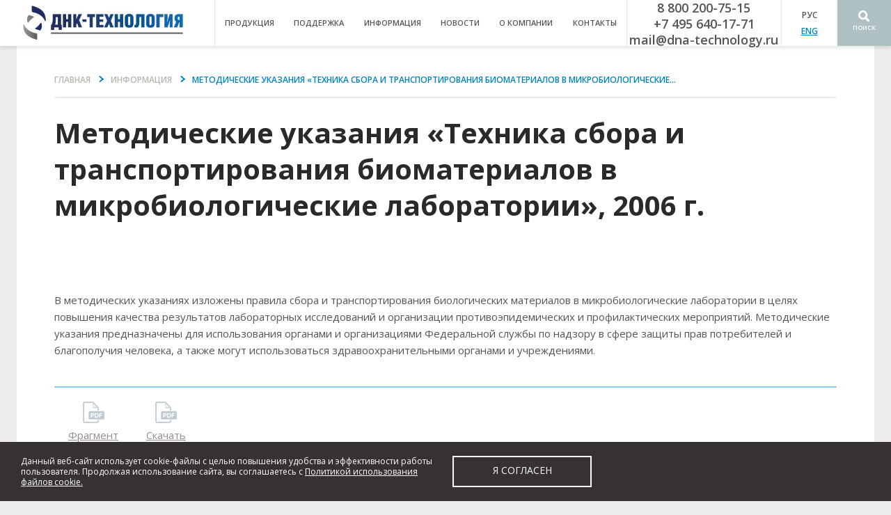

--- FILE ---
content_type: text/html; charset=utf-8
request_url: https://dna-technology.ru/content/metodicheskie-ukazaniya-tehnika-sbora-i-transportirovaniya-biomaterialov-v
body_size: 7724
content:
<!DOCTYPE html PUBLIC "-//W3C//DTD XHTML 1.0 Transitional//EN" "http://www.w3.org/TR/xhtml1/DTD/xhtml1-transitional.dtd">
<html lang="ru-ru" dir="ltr" slick-uniqueid="3">
<head>
  <meta charset="utf-8">
  <meta http-equiv="X-UA-Compatible" content="IE=edge,chrome=1">
  <meta name="viewport" content="width=device-width, initial-scale=1">
  <meta name="yandex-verification" content="f794c56973b626ef" />
  <meta charset="utf-8" />
<link rel="shortcut icon" href="https://dna-technology.ru/sites/default/files/favicon_1_0.png" type="image/png" />
<meta name="description" content=" " />
<meta name="generator" content="Drupal 7 (http://drupal.org)" />
<link rel="canonical" href="https://dna-technology.ru/content/metodicheskie-ukazaniya-tehnika-sbora-i-transportirovaniya-biomaterialov-v" />
<link rel="shortlink" href="https://dna-technology.ru/node/301" />
  <title>Компания «ДНК-Технология» > Методические указания «Техника сбора и транспортирования биоматериалов в микробиологические лаборатории», 2006 г.</title>

  <style type="text/css">
@import url("https://dna-technology.ru/modules/system/system.base.css?t8w9fa");
@import url("https://dna-technology.ru/modules/system/system.menus.css?t8w9fa");
@import url("https://dna-technology.ru/modules/system/system.messages.css?t8w9fa");
@import url("https://dna-technology.ru/modules/system/system.theme.css?t8w9fa");
</style>
<style type="text/css">
@import url("https://dna-technology.ru/sites/all/modules/date/date_api/date.css?t8w9fa");
@import url("https://dna-technology.ru/modules/field/theme/field.css?t8w9fa");
@import url("https://dna-technology.ru/modules/node/node.css?t8w9fa");
@import url("https://dna-technology.ru/modules/search/search.css?t8w9fa");
@import url("https://dna-technology.ru/modules/user/user.css?t8w9fa");
@import url("https://dna-technology.ru/sites/all/modules/views/css/views.css?t8w9fa");
@import url("https://dna-technology.ru/sites/all/modules/ckeditor/css/ckeditor.css?t8w9fa");
</style>
<style type="text/css">
@import url("https://dna-technology.ru/sites/all/modules/colorbox/styles/stockholmsyndrome/colorbox_stockholmsyndrome.css?t8w9fa");
@import url("https://dna-technology.ru/sites/all/modules/ctools/css/ctools.css?t8w9fa");
@import url("https://dna-technology.ru/sites/all/themes/dnk/css/main.css?t8w9fa");
</style>
  <script type="text/javascript" src="https://dna-technology.ru/sites/all/modules/jquery_update/replace/jquery/1.10/jquery.min.js?v=1.10.2"></script>
<script type="text/javascript" src="https://dna-technology.ru/misc/jquery.once.js?v=1.2"></script>
<script type="text/javascript" src="https://dna-technology.ru/misc/drupal.js?t8w9fa"></script>
<script type="text/javascript" src="https://dna-technology.ru/sites/default/files/languages/ru_F_SDuxx6-Xj8btf81q6EeHNNqaT-GH3Rz5Eo3QwE79o.js?t8w9fa"></script>
<script type="text/javascript" src="https://dna-technology.ru/sites/all/libraries/colorbox/colorbox/jquery.colorbox-min.js?t8w9fa"></script>
<script type="text/javascript" src="https://dna-technology.ru/sites/all/modules/colorbox/js/colorbox.js?t8w9fa"></script>
<script type="text/javascript" src="https://dna-technology.ru/sites/all/modules/colorbox/styles/stockholmsyndrome/colorbox_stockholmsyndrome.js?t8w9fa"></script>
<script type="text/javascript" src="https://dna-technology.ru/sites/all/modules/colorbox/js/colorbox_load.js?t8w9fa"></script>
<script type="text/javascript" src="https://dna-technology.ru/sites/all/modules/colorbox/js/colorbox_inline.js?t8w9fa"></script>
<script type="text/javascript" src="https://dna-technology.ru/sites/all/modules/better_exposed_filters/better_exposed_filters.js?t8w9fa"></script>
<script type="text/javascript" src="https://dna-technology.ru/sites/all/themes/dnk/js/main.js?t8w9fa"></script>
<script type="text/javascript" src="https://dna-technology.ru/sites/all/themes/dnk/js/jquery.bxslider-rahisified.min.js?t8w9fa"></script>
<script type="text/javascript" src="https://dna-technology.ru/sites/all/themes/dnk/js/slick.js?t8w9fa"></script>
<script type="text/javascript" src="https://dna-technology.ru/sites/all/themes/dnk/js/dnk.js?t8w9fa"></script>
<script type="text/javascript">jQuery.extend(Drupal.settings, {"basePath":"\/","pathPrefix":"","ajaxPageState":{"theme":"dnk","theme_token":"JYmFpJ9O-FiO686D6eW6O8CLERl8gqD8FVG-xqEE2Xg","js":{"0":1,"1":1,"sites\/all\/modules\/jquery_update\/replace\/jquery\/1.10\/jquery.min.js":1,"misc\/jquery.once.js":1,"misc\/drupal.js":1,"public:\/\/languages\/ru_F_SDuxx6-Xj8btf81q6EeHNNqaT-GH3Rz5Eo3QwE79o.js":1,"sites\/all\/libraries\/colorbox\/colorbox\/jquery.colorbox-min.js":1,"sites\/all\/modules\/colorbox\/js\/colorbox.js":1,"sites\/all\/modules\/colorbox\/styles\/stockholmsyndrome\/colorbox_stockholmsyndrome.js":1,"sites\/all\/modules\/colorbox\/js\/colorbox_load.js":1,"sites\/all\/modules\/colorbox\/js\/colorbox_inline.js":1,"sites\/all\/modules\/better_exposed_filters\/better_exposed_filters.js":1,"sites\/all\/themes\/dnk\/js\/main.js":1,"sites\/all\/themes\/dnk\/js\/jquery.bxslider-rahisified.min.js":1,"sites\/all\/themes\/dnk\/js\/slick.js":1,"sites\/all\/themes\/dnk\/js\/dnk.js":1},"css":{"modules\/system\/system.base.css":1,"modules\/system\/system.menus.css":1,"modules\/system\/system.messages.css":1,"modules\/system\/system.theme.css":1,"sites\/all\/modules\/date\/date_api\/date.css":1,"modules\/field\/theme\/field.css":1,"modules\/node\/node.css":1,"modules\/search\/search.css":1,"modules\/user\/user.css":1,"sites\/all\/modules\/views\/css\/views.css":1,"sites\/all\/modules\/ckeditor\/css\/ckeditor.css":1,"sites\/all\/modules\/colorbox\/styles\/stockholmsyndrome\/colorbox_stockholmsyndrome.css":1,"sites\/all\/modules\/ctools\/css\/ctools.css":1,"sites\/all\/themes\/dnk\/css\/main.css":1}},"colorbox":{"transition":"elastic","speed":"350","opacity":"0.85","slideshow":false,"slideshowAuto":true,"slideshowSpeed":"2500","slideshowStart":"start slideshow","slideshowStop":"stop slideshow","current":"{current} of {total}","previous":"\u00ab Prev","next":"Next \u00bb","close":"Close","overlayClose":true,"maxWidth":"100%","maxHeight":"100%","initialWidth":"300","initialHeight":"100","fixed":true,"scrolling":true},"better_exposed_filters":{"datepicker":false,"slider":false,"settings":[],"autosubmit":false},"urlIsAjaxTrusted":{"\/searchdnk":true}});</script>
  <script src="https://cdnjs.cloudflare.com/ajax/libs/lightbox2/2.11.4/js/lightbox.min.js" integrity="sha512-Ixzuzfxv1EqafeQlTCufWfaC6ful6WFqIz4G+dWvK0beHw0NVJwvCKSgafpy5gwNqKmgUfIBraVwkKI+Cz0SEQ==" crossorigin="anonymous" referrerpolicy="no-referrer"></script>
  <link rel="stylesheet" href="https://cdnjs.cloudflare.com/ajax/libs/lightbox2/2.11.4/css/lightbox.min.css" integrity="sha512-ZKX+BvQihRJPA8CROKBhDNvoc2aDMOdAlcm7TUQY+35XYtrd3yh95QOOhsPDQY9QnKE0Wqag9y38OIgEvb88cA==" crossorigin="anonymous" referrerpolicy="no-referrer" />
</head>
<body class="html not-front not-logged-in no-sidebars page-node page-node- page-node-301 node-type-publication" >

	  <body class="body" onload="cdj()">
<div class="callbackform col-lg-12 col-sm-12 col-md-12 col-xs-12">
	<div class="callbackform_overlay"></div>
    <div class="main-call col-lg-5 col-sm-5 col-md-5 col-xs-5">
    	<div class="close_call" style="cursor: pointer; text-align: right;">X</div>
        <div class="callback_message" id="callbackform-div">
	            </div>

    </div>
</div>
	<div class="search-block-popup">
		<a class="search-btn"></a>
		<div class="search-block">
			<form action="/searchdnk" method="get" id="views-exposed-form-search-dnk-page" accept-charset="UTF-8"><div><div class="views-exposed-form">
  <div class="views-exposed-widgets clearfix">
          <div id="edit-title-wrapper" class="views-exposed-widget views-widget-filter-title">
                        <div class="views-widget">
          <div class="form-item form-type-textfield form-item-title">
 <input type="text" id="edit-title" name="title" value="" size="30" maxlength="128" class="form-text" />
</div>
        </div>
              </div>
          <div id="edit-field-tags-for-search-value-wrapper" class="views-exposed-widget views-widget-filter-field_tags_for_search_value">
                        <div class="views-widget">
          <div class="form-item form-type-textfield form-item-field-tags-for-search-value">
 <input type="text" id="edit-field-tags-for-search-value" name="field_tags_for_search_value" value="" size="30" maxlength="128" class="form-text" />
</div>
        </div>
              </div>
          <div id="edit-field-fortechtable-value-wrapper" class="views-exposed-widget views-widget-filter-field_fortechtable_value">
                        <div class="views-widget">
          <div class="form-item form-type-textfield form-item-field-fortechtable-value">
 <input type="text" id="edit-field-fortechtable-value" name="field_fortechtable_value" value="" size="30" maxlength="128" class="form-text" />
</div>
        </div>
              </div>
          <div id="edit-body-value-wrapper" class="views-exposed-widget views-widget-filter-body_value">
                        <div class="views-widget">
          <div class="form-item form-type-textfield form-item-body-value">
 <input type="text" id="edit-body-value" name="body_value" value="" size="30" maxlength="128" class="form-text" />
</div>
        </div>
              </div>
                    <div class="views-exposed-widget views-submit-button">
      <button type="submit" id="edit-submit-search-dnk" name="" value="Применить" class="form-submit" >Применить</button>    </div>
      </div>
</div>
</div></form>		</div>
	</div>
	
	<header class="header">
	     
		<div class="header-container">
			<div class="btn-main-nav-popup">Меню</div>
			<div class="logo">
				<a href="/" title="Главная" rel="home" id="logo">
					<img src="https://dna-technology.ru/sites/default/files/logo.png" alt="Главная" />
				</a>
			</div>
			<nav class="main-nav">
				  <div class="region region-header-menu">
    <div id="block-menu-menu-main" class="block block-menu clearfix">

    
  <div class="content">
    <ul class="menu"><li class="first leaf"><a href="/dnaproducts" title="">продукция</a></li>
<li class="leaf"><a href="/sluzhba-klientskoy-podderzhki" title="">поддержка</a></li>
<li class="leaf"><a href="/information/fordoctors" title="">информация</a></li>
<li class="leaf"><a href="/news" title="">Новости</a></li>
<li class="leaf"><a href="/about" title="">о компании</a></li>
<li class="last leaf"><a href="/contacts" title="">контакты</a></li>
</ul>  </div>
</div>
  </div>
	
			</nav>
			<div class="top-btns">
				  <div class="region region-buttons-top">
    <div id="block-block-1">
	<div class="content">
		<p class="phone">8 800 200-75-15<br>+7 495 640-17-71<br>mail@dna-technology.ru</p>
		<p class="login-btn"><span>РУС</span><br><a href="https://dna-technology.com">ENG</a></p>
		<a class="search-btn">Поиск</a>
	</div>
</div>
  </div>
			</div>
		</div>
	</header>
				<div class="inner-container">
							<div id="breadcrumb"><h2 class="element-invisible">Вы здесь</h2><div class="breadcrumb"><span class="inline odd first"><a href="/">Главная</a></span> <span class="delimiter"></span> <span class="inline even"><a href="/publikaciya/publikaciya">Информация</a></span> <span class="delimiter"></span> <span class="inline odd last">Методические указания «Техника сбора и транспортирования биоматериалов в микробиологические...</span></div></div>
									<h1 class="title-inner">Методические указания «Техника сбора и транспортирования биоматериалов в микробиологические лаборатории», 2006 г.</h1>
			
									<div id="content" class="column v999">
				  <div class="region region-content">
    <div id="block-system-main" class="block block-system clearfix">

    
  <div class="content">
    <article class="equipment-full publication-full">
	<div class="items items-1">
		<div class="item-q item-q-1">
						<!--<div class="btns-buy-add">
				<a href="" class="btn-buy">Заказать</a>
				<a href="" class="btn-add"><span>добавить в закладки</span></a>
			</div>-->
		</div>
		
			<div class="field field-name-body field-type-text-with-summary field-label-hidden"><div class="field-items"><div class="field-item even" property="content:encoded"><p> </p>
<p>			В методических указаниях изложены правила сбора и транспортирования биологических материалов в микробиологические лаборатории в целях повышения качества результатов лабораторных исследований и организации противоэпидемических и профилактических мероприятий. Методические указания предназначены для использования органами и организациями Федеральной службы по надзору в сфере защиты прав потребителей и благополучия человека, а также могут использоваться здравоохранительными органами и учреждениями.</p>
</div></div></div>
	</div>
	<div class="items items-2">
		<div class="pdf opcl">
			<a class="frag" href="" target="_blank">Фрагмент</a>
			<a class="instruction" href="" target="_blank">Скачать</a>
		</div>
		<div class="item-q item-q-1">
			<div class="field field-name-field-docs-equip field-type-file field-label-hidden"><div class="field-items"><div class="field-item even"><span class="file"><img class="file-icon" alt="Иконка PDF" title="application/pdf" src="/modules/file/icons/application-pdf.png" /> <a href="https://dna-technology.ru/sites/default/files/tehnika_sbora_i_transportirovaniya_biomaterialov_v_mikrobiologicheskie_laboratorii.pdf" type="application/pdf; length=594819">tehnika_sbora_i_transportirovaniya_biomaterialov_v_mikrobiologicheskie_laboratorii.pdf</a></span></div></div></div>			
		</div>
		<div class="item-q item-q-2">
					</div>
	</div>
	</article>  </div>
</div>
  </div>
			</div>
					</div>
			<footer class="footer">
		<div class="container">
			<div class="footer-top">
				  <div class="region region-footer-top">
    <div id="block-menu-menu-bot-menu" class="block block-menu clearfix">

    
  <div class="content">
    <ul class="menu"><li class="first expanded"><a href="/dnaproducts" title="">Продукция</a><ul class="menu"><li class="first leaf"><a href="/dnaproducts/equipments" title="">Оборудование</a></li>
<li class="leaf"><a href="/dnaproducts/reagents" title="">Наборы реагентов для ПЦР</a></li>
<li class="leaf"><a href="/dnaproducts/laboratories" title="">Комплектации лабораторий</a></li>
<li class="leaf"><a href="/oborudovanie" title="">Отзыв об оборудовании</a></li>
<li class="last leaf"><a href="/nabory" title="">Отзыв о наборе</a></li>
</ul></li>
<li class="expanded"><a href="/sluzhba-klientskoy-podderzhki" title="">поддержка</a><ul class="menu"><li class="first leaf"><a href="/sluzhba-klientskoy-podderzhki" title="">Служба клиентской поддержки</a></li>
<li class="leaf"><a href="/faq/gotovye-fayly-s-parametrami-testov-ini-fayly" title="">Готовые файлы с параметрами тестов (ini-файлы)</a></li>
<li class="leaf"><a href="/poequip/po-dlya-oborudovaniya" title="">Программное обеспечение для оборудования</a></li>
<li class="leaf"><a href="/faq/drayvery" title="">Драйверы</a></li>
<li class="leaf"><a href="/service_warranty" title="">Оборудование</a></li>
<li class="leaf"><a href="/registracionnye-udostovereniya-pcr" title="">Наборы реагентов для ПЦР</a></li>
<li class="leaf"><a href="/znakomstvo-s-produkciey" title="">Знакомство с продукцией</a></li>
<li class="leaf"><a href="/obratnaya-svyaz" title="">Обратная связь</a></li>
<li class="last leaf"><a href="/faq/faq" title="">FAQ</a></li>
</ul></li>
<li class="expanded"><a href="/information/fordoctors" title="">информация</a><ul class="menu"><li class="first leaf"><a href="/information/fordoctors" title="">Публикации</a></li>
<li class="leaf"><a href="/informaciya/zhurnaly" title="">Журналы</a></li>
<li class="leaf"><a href="/information/fordoctors/books" title="">Книги</a></li>
<li class="leaf"><a href="/information/standarddocumentation" title="">Нормативная документация</a></li>
<li class="leaf"><a href="/information/aboutamethod" title="">Методические указания</a></li>
<li class="last leaf"><a href="/content/podpisatsya-na-informacionnuyu-rassylku" title="">Подписаться на рассылку</a></li>
</ul></li>
<li class="expanded"><a href="/about" title="">О компании</a><ul class="menu"><li class="first leaf"><a href="/news" title="">Новости</a></li>
<li class="leaf"><a href="/about/about_history" title="">История</a></li>
<li class="leaf"><a href="/about/awards" title="">Награды</a></li>
<li class="leaf"><a href="/about/patents" title="">Патенты</a></li>
<li class="leaf"><a href="/about/certifs" title="">Сертификаты</a></li>
<li class="last leaf"><a href="/about/vacancy" title="">Вакансии</a></li>
</ul></li>
<li class="last expanded"><a href="/contacts" title="">контакты</a><ul class="menu"><li class="first leaf"><a href="/contacts" title="">Офис в Москве</a></li>
<li class="leaf"><a href="/contacts/regions" title="">Региональные представители</a></li>
<li class="leaf"><a href="/contacts/distributors/distributors-rf" title="">Партнеры в России</a></li>
<li class="leaf"><a href="/contacts/distributors/distributors-vne" title="">Зарубежные партнеры</a></li>
<li class="last leaf"><a href="/contacts/details" title="">Реквизиты</a></li>
</ul></li>
</ul>  </div>
</div>
  </div>
			</div>
			<div class="footer-bottom">
				  <div class="region region-footer-bottom">
    <p class="cop">© 2005-2026, "ООО ДНК-Технология". <br /><br />Все права защищены
  <span class="social-icons">
    <a href="https://vk.ru/dna_technology" class="vk" target="_blank"><svg width="24" height="24" viewBox="0 0 24 24" fill="none" xmlns="http://www.w3.org/2000/svg"><rect width="24" height="24" rx="12" fill="#157BFB"/><path d="M12.3406 17C7.3438 17 4.49375 13.6216 4.375 8H6.87797C6.96018 12.1261 8.80539 13.8739 10.267 14.2342V8H12.6239V11.5586C14.0672 11.4054 15.5834 9.78378 16.095 8H18.4518C18.059 10.1982 16.4147 11.8198 15.2455 12.4865C16.4147 13.027 18.2875 14.4414 19 17H16.4056C15.8484 15.2883 14.46 13.964 12.6239 13.7838V17H12.3406Z" fill="white"/></svg></a>
    <a href="https://t.me/dna_tech_rus" class="tg" target="_blank"><svg width="24" height="24" viewBox="0 0 24 24" fill="none" xmlns="http://www.w3.org/2000/svg"><rect width="24" height="24" rx="12" fill="#47B9F2"/><path fill-rule="evenodd" clip-rule="evenodd" d="M16.5611 6.0782C16.7318 6.0083 16.9181 5.98466 17.101 6.00971C17.2839 6.03476 17.4568 6.1076 17.6019 6.22078C17.7471 6.33395 17.8594 6.48338 17.9272 6.65376C17.995 6.82414 18.016 7.00935 17.9879 7.19041C17.5833 9.80094 16.8416 14.5846 16.4479 17.1238C16.4206 17.2995 16.3482 17.4653 16.2375 17.6051C16.1268 17.7449 15.9816 17.8539 15.816 17.9218C15.6504 17.9896 15.4699 18.0139 15.2921 17.9924C15.1142 17.9708 14.945 17.904 14.8008 17.7986C13.4079 16.7804 11.3197 15.2538 10.2595 14.4785C10.1777 14.4186 10.1101 14.3417 10.0615 14.2532C10.0129 14.1646 9.98454 14.0665 9.97836 13.9658C9.97217 13.8652 9.98833 13.7644 10.0257 13.6706C10.0631 13.5768 10.1207 13.4923 10.1946 13.4231C11.1661 12.5127 13.1011 10.6996 14.4323 9.45202C14.4637 9.42245 14.4828 9.38233 14.4859 9.33952C14.489 9.2967 14.4758 9.25429 14.4491 9.22058C14.4223 9.18687 14.3838 9.16429 14.3411 9.15728C14.2984 9.15027 14.2547 9.15932 14.2183 9.18267C12.5114 10.2873 9.89715 11.9789 8.6159 12.8079C8.37578 12.9633 8.10592 13.0678 7.82321 13.115C7.54049 13.1621 7.25102 13.1508 6.97292 13.0818C6.26741 12.9068 5.24978 12.6543 4.34417 12.4297C4.20239 12.3946 4.0754 12.3159 3.98129 12.205C3.88718 12.0941 3.83075 11.9565 3.82004 11.8119C3.80933 11.6673 3.84489 11.523 3.92165 11.3996C3.9984 11.2762 4.11244 11.18 4.24753 11.1246C7.40005 9.83263 13.5695 7.30442 16.5611 6.0782Z" fill="white"/></svg></a>
    <a href="https://rutube.ru/channel/63912239/" class="rutube" target="_blank"><svg width="24" height="24" viewBox="0 0 24 24" fill="none" xmlns="http://www.w3.org/2000/svg"><rect width="24" height="24" rx="12" fill="#0C1D37"/><path fill-rule="evenodd" clip-rule="evenodd" d="M19.738 6.23676C19.738 5.55363 19.1843 5 18.5012 5C17.8181 5 17.2645 5.55363 17.2645 6.23676C17.2645 6.91988 17.8181 7.47351 18.5012 7.47351C19.1843 7.47351 19.738 6.91988 19.738 6.23676Z" fill="#ED1B41"/><path fill-rule="evenodd" clip-rule="evenodd" d="M14.8261 7.33688H6.13367V17H8.55314V13.8561H13.1892L15.3043 17H18.0134L15.6811 13.8418C16.4055 13.7261 16.927 13.4508 17.2456 13.016C17.5642 12.5811 17.7238 11.8858 17.7238 10.959V10.2345C17.7238 9.68397 17.6657 9.24962 17.5642 8.91622C17.4628 8.58282 17.2889 8.29325 17.0427 8.03275C16.7817 7.78652 16.4921 7.61268 16.1445 7.49696C15.7968 7.39551 15.3619 7.33739 14.8261 7.33739V7.33688ZM14.4351 11.7267H8.55314V9.4668H14.4351C14.7685 9.4668 15 9.52491 15.1162 9.62636C15.2319 9.72781 15.3043 9.91592 15.3043 10.1912V11.0023C15.3043 11.2919 15.2319 11.4805 15.1162 11.5819C15.0005 11.6834 14.7685 11.7267 14.4351 11.7267Z" fill="white"/></svg></a>    
  </span>
</p>
<p><strong class="footer-logo">ДНК-Технология <a href="/"></a></strong></p>
<p class="conbot">8 800 200-75-15, +7 495 640-17-71<br/>mail@dna-technology.ru<br/>117587, г. Москва, Варшавское шоссе, дом 125Ж, корпус 5, этаж 1, пом.12</p>
  </div>
			</div>
		</div>
	</footer>
</body>
  <script type="text/javascript">Drupal.behaviors.numerateMenu.attach(jQuery('#block-menu-menu-main'));</script>
<script type="text/javascript">Drupal.behaviors.numerateMenu.attach(jQuery('#block-menu-menu-bot-menu'));</script>

	<!-- Yandex.Metrika counter -->
  <script type="text/javascript" >
      (function (d, w, c) {
          (w[c] = w[c] || []).push(function() {
              try {
                  w.yaCounter49155235 = new Ya.Metrika2({
                      id:49155235,
                      clickmap:true,
                      trackLinks:true,
                      accurateTrackBounce:true,
                      webvisor:true
                  });
              } catch(e) { }
          });

          var n = d.getElementsByTagName("script")[0],
              s = d.createElement("script"),
              f = function () { n.parentNode.insertBefore(s, n); };
          s.type = "text/javascript";
          s.async = true;
          s.src = "https://mc.yandex.ru/metrika/tag.js";

          if (w.opera == "[object Opera]") {
              d.addEventListener("DOMContentLoaded", f, false);
          } else { f(); }
      })(document, window, "yandex_metrika_callbacks2");
  </script>
  <noscript><div><img src="https://mc.yandex.ru/watch/49155235" style="position:absolute; left:-9999px;" alt="" /></div></noscript>
  <!-- /Yandex.Metrika counter -->

  <!-- Global site tag (gtag.js) - Google Analytics 
  <script async src="https://www.googletagmanager.com/gtag/js?id=UA-123983993-1"></script>
  <script>
    window.dataLayer = window.dataLayer || [];
    function gtag(){dataLayer.push(arguments);}
    gtag('js', new Date());

    gtag('config', 'UA-123983993-1');
  </script>-->

  <div class="cookie-policy-wrap">
    <div class="left">
      Данный веб-сайт использует cookie-файлы с целью повышения удобства и эффективности работы пользователя. Продолжая использование сайта, вы соглашаетесь с 
      <a href="https://dna-technology.ru/content/politika-ispolzovaniya-faylov-cookie">Политикой использования файлов cookie.</a>
    </div>
    <div class="rigth">
      <div>Я согласен</div>  
    </div>  
  </div>  

</body>
</html>


--- FILE ---
content_type: text/css
request_url: https://dna-technology.ru/sites/all/themes/dnk/css/main.css?t8w9fa
body_size: 414834
content:
@charset "UTF-8";
/*!
 * Bootstrap v4.0.0-alpha.6 (https://getbootstrap.com)
 * Copyright 2011-2017 The Bootstrap Authors
 * Copyright 2011-2017 Twitter, Inc.
 * Licensed under MIT (https://github.com/twbs/bootstrap/blob/master/LICENSE)
 */
/*! normalize.css v5.0.0 | MIT License | github.com/necolas/normalize.css */
@import url("https://fonts.googleapis.com/css?family=Open+Sans:300,300i,400,400i,600,600i,700,700i,800,800i&subset=cyrillic-ext");
html {
  font-family: sans-serif;
  line-height: 1.15;
  -ms-text-size-adjust: 100%;
  -webkit-text-size-adjust: 100%;
  color: #555;
  line-height: 1.3;
}

body {
  margin: 0;
}

article,
aside,
footer,
header,
nav,
section {
  display: block;
}

h1 {
  font-size: 2em;
  margin: 0.67em 0;
}

figcaption,
figure,
main {
  display: block;
}

figure {
  margin: 1em 40px;
}

hr {
  box-sizing: content-box;
  height: 0;
  overflow: visible;
}

pre {
  font-family: monospace, monospace;
  font-size: 1em;
}

a {
  background-color: transparent;
  -webkit-text-decoration-skip: objects;
}

a:active,
a:hover {
  outline-width: 0;
}

abbr[title] {
  border-bottom: none;
  text-decoration: underline;
  text-decoration: underline dotted;
}

b,
strong {
  font-weight: inherit;
}

b,
strong {
  font-weight: bolder;
}

code,
kbd,
samp {
  font-family: monospace, monospace;
  font-size: 1em;
}

dfn {
  font-style: italic;
}

mark {
  background-color: #ff0;
  color: #555;
}

small {
  font-size: 80%;
}

sub,
sup {
  font-size: 75%;
  line-height: 0;
  position: relative;
  vertical-align: baseline;
}

sub {
  bottom: -0.25em;
}

sup {
  top: -0.5em;
}

audio,
video {
  display: inline-block;
}

audio:not([controls]) {
  display: none;
  height: 0;
}

img {
  border-style: none;
}

svg:not(:root) {
  overflow: hidden;
}

button,
input,
optgroup,
select,
textarea {
  font-family: sans-serif;
  font-size: 100%;
  line-height: 1.15;
  margin: 0;
}

button,
input {
  overflow: visible;
}

button,
select {
  text-transform: none;
}

button,
html [type="button"],
[type="reset"],
[type="submit"] {
  -webkit-appearance: button;
}

button::-moz-focus-inner,
[type="button"]::-moz-focus-inner,
[type="reset"]::-moz-focus-inner,
[type="submit"]::-moz-focus-inner {
  border-style: none;
  padding: 0;
}

button:-moz-focusring,
[type="button"]:-moz-focusring,
[type="reset"]:-moz-focusring,
[type="submit"]:-moz-focusring {
  outline: 1px dotted ButtonText;
}

fieldset {
  border: 1px solid #c0c0c0;
  margin: 0 2px;
  padding: 0.35em 0.625em 0.75em;
  }

legend {
  box-sizing: border-box;
  color: inherit;
  display: table;
  max-width: 100%;
  padding: 0;
  white-space: normal;
}

progress {
  display: inline-block;
  vertical-align: baseline;
}

textarea {
  overflow: auto;
}

[type="checkbox"],
[type="radio"] {
  box-sizing: border-box;
  padding: 0;
}

[type="number"]::-webkit-inner-spin-button,
[type="number"]::-webkit-outer-spin-button {
  height: auto;
}

[type="search"] {
  -webkit-appearance: textfield;
  outline-offset: -2px;
}

[type="search"]::-webkit-search-cancel-button,
[type="search"]::-webkit-search-decoration {
  -webkit-appearance: none;
}

::-webkit-file-upload-button {
  -webkit-appearance: button;
  font: inherit;
}

details,
menu {
  display: block;
}

summary {
  display: list-item;
}

canvas {
  display: inline-block;
}

template {
  display: none;
}

[hidden] {
  display: none;
}

@media print {
  *,
  *::before,
  *::after,
  p::first-letter,
  div::first-letter,
  blockquote::first-letter,
  li::first-letter,
  p::first-line,
  div::first-line,
  blockquote::first-line,
  li::first-line {
    text-shadow: none !important;
    box-shadow: none !important;
  }
  a,
  a:visited {
    text-decoration: underline;
  }
  abbr[title]::after {
    content: " (" attr(title) ")";
  }
  pre {
    white-space: pre-wrap !important;
  }
  pre,
  blockquote {
    border: 1px solid #999;
    page-break-inside: avoid;
  }
  thead {
    display: table-header-group;
  }
  tr,
  img {
    page-break-inside: avoid;
  }
  p,
  h2,
  h3 {
    orphans: 3;
    widows: 3;
  }
  h2,
  h3 {
    page-break-after: avoid;
  }
  .navbar {
    display: none;
  }
  .badge {
    border: 1px solid #000;
  }
  .table {
    border-collapse: collapse !important;
  }
  .table td,
  .table th {
    background-color: #fff !important;
  }
  .table-bordered th,
  .table-bordered td {
    border: 1px solid #ddd !important;
  }
}

html {
  box-sizing: border-box;
}

*,
*::before,
*::after {
  box-sizing: inherit;
}

@-ms-viewport {
  width: device-width;
}

html {
  -ms-overflow-style: scrollbar;
  -webkit-tap-highlight-color: transparent;
}

body {
  font-family: -apple-system, system-ui, BlinkMacSystemFont, "Segoe UI", Roboto, "Helvetica Neue", Arial, sans-serif;
  font-size: 1rem;
  font-weight: normal;
  line-height: 1.5;
  color: #292b2c;
  background-color: #fff;
}

[tabindex="-1"]:focus {
  outline: none !important;
}

h1, h2, h3, h4, h5, h6 {
  margin-top: 0;
  margin-bottom: .5rem;
}

p {
  margin-top: 0;
  margin-bottom: 1rem;
}

abbr[title],
abbr[data-original-title] {
  cursor: help;
}

address {
  margin-bottom: 1rem;
  font-style: normal;
  line-height: inherit;
}

ol,
ul,
dl {
  margin-top: 0;
  margin-bottom: 1rem;
}

ol ol,
ul ul,
ol ul,
ul ol {
  margin-bottom: 0;
}

dt {
  font-weight: bold;
}

dd {
  margin-bottom: .5rem;
  margin-left: 0;
}

blockquote {
  margin: 0 0 1rem;
}

a {
  color: #0088C3;
  text-decoration: none;
}

a:focus, a:hover {
  color: #014c8c;
  text-decoration: underline;
}

a:not([href]):not([tabindex]) {
  color: inherit;
  text-decoration: none;
}

a:not([href]):not([tabindex]):focus, a:not([href]):not([tabindex]):hover {
  color: inherit;
  text-decoration: none;
}

a:not([href]):not([tabindex]):focus {
  outline: 0;
}

pre {
  margin-top: 0;
  margin-bottom: 1rem;
  overflow: auto;
}

figure {
  margin: 0 0 1rem;
}

img {
  vertical-align: middle;
}

[role="button"] {
  cursor: pointer;
}

a,
area,
button,
[role="button"],
input,
label,
select,
summary,
textarea {
  touch-action: manipulation;
}

table {
  border-collapse: collapse;
  background-color: transparent;
}

caption {
  padding-top: 0.75rem;
  padding-bottom: 0.75rem;
  color: #636c72;
  text-align: left;
  caption-side: bottom;
}

th {
  text-align: left;
}

label {
  display: inline-block;
  margin-bottom: .5rem;
}

button:focus {
  outline: 1px dotted;
  outline: 5px auto -webkit-focus-ring-color;
}

input,
button,
select,
textarea {
  line-height: inherit;
}

input[type="radio"]:disabled,
input[type="checkbox"]:disabled {
  cursor: not-allowed;
}

input[type="date"],
input[type="time"],
input[type="datetime-local"],
input[type="month"] {
  -webkit-appearance: listbox;
}

textarea {
  resize: vertical;
}

fieldset {
  min-width: 0;
  padding: 0;
  margin: 0;
  border: 0;
}

legend {
  display: block;
  width: 100%;
  padding: 0;
  margin-bottom: .5rem;
  font-size: 1.5rem;
  line-height: inherit;
}

input[type="search"] {
  -webkit-appearance: none;
}

output {
  display: inline-block;
}

[hidden] {
  display: none !important;
}

h1, h2, h3, h4, h5, h6,
.h1, .h2, .h3, .h4, .h5, .h6 {
  margin-bottom: 0.5rem;
  font-family: inherit;
  font-weight: 500;
  line-height: 1.1;
  color: inherit;
}

h1, .h1 {
  font-size: 2.5rem;
}

h2, .h2 {
  font-size: 2rem;
}

h3, .h3 {
  font-size: 1.75rem;
}

h4, .h4 {
  font-size: 1.5rem;
}

h5, .h5 {
  font-size: 1.25rem;
}

h6, .h6 {
  font-size: 1rem;
}

.lead {
  font-size: 1.25rem;
  font-weight: 300;
}

.display-1 {
  font-size: 6rem;
  font-weight: 300;
  line-height: 1.1;
}

.display-2 {
  font-size: 5.5rem;
  font-weight: 300;
  line-height: 1.1;
}

.display-3 {
  font-size: 4.5rem;
  font-weight: 300;
  line-height: 1.1;
}

.display-4 {
  font-size: 3.5rem;
  font-weight: 300;
  line-height: 1.1;
}

hr {
  margin-top: 1rem;
  margin-bottom: 1rem;
  border: 0;
  border-top: 1px solid rgba(0, 0, 0, 0.1);
}

small,
.small {
  font-size: 80%;
  font-weight: normal;
}

mark,
.mark {
  padding: 0.2em;
  background-color: #fcf8e3;
}

.list-unstyled {
  padding-left: 0;
  list-style: none;
}

.list-inline {
  padding-left: 0;
  list-style: none;
}

.list-inline-item {
  display: inline-block;
}

.list-inline-item:not(:last-child) {
  margin-right: 5px;
}

.initialism {
  font-size: 90%;
  text-transform: uppercase;
}

.blockquote {
  padding: 0.5rem 1rem;
  margin-bottom: 1rem;
  font-size: 1.25rem;
  border-left: 0.25rem solid #eceeef;
}

.blockquote-footer {
  display: block;
  font-size: 80%;
  color: #636c72;
}

.blockquote-footer::before {
  content: "\2014 \00A0";
}

.blockquote-reverse {
  padding-right: 1rem;
  padding-left: 0;
  text-align: right;
  border-right: 0.25rem solid #eceeef;
  border-left: 0;
}

.blockquote-reverse .blockquote-footer::before {
  content: "";
}

.blockquote-reverse .blockquote-footer::after {
  content: "\00A0 \2014";
}

.img-fluid {
  max-width: 100%;
  height: auto;
}

.img-thumbnail {
  padding: 0.25rem;
  background-color: #fff;
  border: 1px solid #ddd;
  border-radius: 0.25rem;
  transition: all 0.2s ease-in-out;
  max-width: 100%;
  height: auto;
}

.figure {
  display: inline-block;
}

.figure-img {
  margin-bottom: 0.5rem;
  line-height: 1;
}

.figure-caption {
  font-size: 90%;
  color: #636c72;
}

code,
kbd,
pre,
samp {
  font-family: Menlo, Monaco, Consolas, "Liberation Mono", "Courier New", monospace;
}

code {
  padding: 0.2rem 0.4rem;
  font-size: 90%;
  color: #bd4147;
  background-color: #f7f7f9;
  border-radius: 0.25rem;
}

a > code {
  padding: 0;
  color: inherit;
  background-color: inherit;
}

kbd {
  padding: 0.2rem 0.4rem;
  font-size: 90%;
  color: #fff;
  background-color: #292b2c;
  border-radius: 0.2rem;
}

kbd kbd {
  padding: 0;
  font-size: 100%;
  font-weight: bold;
}

pre {
  display: block;
  margin-top: 0;
  margin-bottom: 1rem;
  font-size: 90%;
  color: #292b2c;
}

pre code {
  padding: 0;
  font-size: inherit;
  color: inherit;
  background-color: transparent;
  border-radius: 0;
}

.pre-scrollable {
  max-height: 340px;
  overflow-y: scroll;
}

.container {
  position: relative;
  margin-left: auto;
  margin-right: auto;
  padding-right: 15px;
  padding-left: 15px;
}

@media (min-width: 576px) {
  .container {
    padding-right: 15px;
    padding-left: 15px;
  }
}

@media (min-width: 768px) {
  .container {
    padding-right: 15px;
    padding-left: 15px;
  }
}

@media (min-width: 992px) {
  .container {
    padding-right: 15px;
    padding-left: 15px;
  }
  .header .header-container .main-nav #block-menu-menu-main .content ul li a {
    font-size: 10px;
  }
}
@media (min-width: 1024px) {
  .header .header-container .main-nav #block-menu-menu-main .content ul li a {
    font-size: 9px;
  }
}

@media (min-width: 1200px) {
  .container {
    padding-right: 15px;
    padding-left: 15px;
  }
}

@media (min-width: 576px) {
  .container {
    width: 540px;
    max-width: 100%;
  }
}

@media (min-width: 768px) {
  .container {
    width: 720px;
    max-width: 100%;
  }
}

@media (min-width: 992px) {
  .container {
    width: 960px;
    max-width: 100%;
  }
}

@media (min-width: 1200px) {
  .container {
    width: 1140px;
    max-width: 100%;
  }
}

.container-fluid {
  position: relative;
  margin-left: auto;
  margin-right: auto;
  padding-right: 15px;
  padding-left: 15px;
}

@media (min-width: 576px) {
  .container-fluid {
    padding-right: 15px;
    padding-left: 15px;
  }
}

@media (min-width: 768px) {
  .container-fluid {
    padding-right: 15px;
    padding-left: 15px;
  }
}

@media (min-width: 992px) {
  .container-fluid {
    padding-right: 15px;
    padding-left: 15px;
  }
}

@media (min-width: 1200px) {
  .container-fluid {
    padding-right: 15px;
    padding-left: 15px;
  }
}

.row {
  display: flex;
  flex-wrap: wrap;
  margin-right: -15px;
  margin-left: -15px;
}

@media (min-width: 576px) {
  .row {
    margin-right: -15px;
    margin-left: -15px;
  }
}

@media (min-width: 768px) {
  .row {
    margin-right: -15px;
    margin-left: -15px;
  }
}

@media (min-width: 992px) {
  .row {
    margin-right: -15px;
    margin-left: -15px;
  }
}

@media (min-width: 1200px) {
  .row {
    margin-right: -15px;
    margin-left: -15px;
  }
}

.no-gutters {
  margin-right: 0;
  margin-left: 0;
}

.no-gutters > .col,
.no-gutters > [class*="col-"] {
  padding-right: 0;
  padding-left: 0;
}

.col-1, .col-2, .col-3, .col-4, .col-5, .col-6, .col-7, .col-8, .col-9, .col-10, .col-11, .col-12, .col, .col-sm-1, .col-sm-2, .col-sm-3, .col-sm-4, .col-sm-5, .col-sm-6, .col-sm-7, .col-sm-8, .col-sm-9, .col-sm-10, .col-sm-11, .col-sm-12, .col-sm, .col-md-1, .col-md-2, .col-md-3, .col-md-4, .col-md-5, .col-md-6, .col-md-7, .col-md-8, .col-md-9, .col-md-10, .col-md-11, .col-md-12, .col-md, .col-lg-1, .col-lg-2, .col-lg-3, .col-lg-4, .col-lg-5, .col-lg-6, .col-lg-7, .col-lg-8, .col-lg-9, .col-lg-10, .col-lg-11, .col-lg-12, .col-lg, .col-xl-1, .col-xl-2, .col-xl-3, .col-xl-4, .col-xl-5, .col-xl-6, .col-xl-7, .col-xl-8, .col-xl-9, .col-xl-10, .col-xl-11, .col-xl-12, .col-xl {
  position: relative;
  width: 100%;
  min-height: 1px;
  padding-right: 15px;
  padding-left: 15px;
}

@media (min-width: 576px) {
  .col-1, .col-2, .col-3, .col-4, .col-5, .col-6, .col-7, .col-8, .col-9, .col-10, .col-11, .col-12, .col, .col-sm-1, .col-sm-2, .col-sm-3, .col-sm-4, .col-sm-5, .col-sm-6, .col-sm-7, .col-sm-8, .col-sm-9, .col-sm-10, .col-sm-11, .col-sm-12, .col-sm, .col-md-1, .col-md-2, .col-md-3, .col-md-4, .col-md-5, .col-md-6, .col-md-7, .col-md-8, .col-md-9, .col-md-10, .col-md-11, .col-md-12, .col-md, .col-lg-1, .col-lg-2, .col-lg-3, .col-lg-4, .col-lg-5, .col-lg-6, .col-lg-7, .col-lg-8, .col-lg-9, .col-lg-10, .col-lg-11, .col-lg-12, .col-lg, .col-xl-1, .col-xl-2, .col-xl-3, .col-xl-4, .col-xl-5, .col-xl-6, .col-xl-7, .col-xl-8, .col-xl-9, .col-xl-10, .col-xl-11, .col-xl-12, .col-xl {
    padding-right: 15px;
    padding-left: 15px;
  }
}

@media (min-width: 768px) {
  .col-1, .col-2, .col-3, .col-4, .col-5, .col-6, .col-7, .col-8, .col-9, .col-10, .col-11, .col-12, .col, .col-sm-1, .col-sm-2, .col-sm-3, .col-sm-4, .col-sm-5, .col-sm-6, .col-sm-7, .col-sm-8, .col-sm-9, .col-sm-10, .col-sm-11, .col-sm-12, .col-sm, .col-md-1, .col-md-2, .col-md-3, .col-md-4, .col-md-5, .col-md-6, .col-md-7, .col-md-8, .col-md-9, .col-md-10, .col-md-11, .col-md-12, .col-md, .col-lg-1, .col-lg-2, .col-lg-3, .col-lg-4, .col-lg-5, .col-lg-6, .col-lg-7, .col-lg-8, .col-lg-9, .col-lg-10, .col-lg-11, .col-lg-12, .col-lg, .col-xl-1, .col-xl-2, .col-xl-3, .col-xl-4, .col-xl-5, .col-xl-6, .col-xl-7, .col-xl-8, .col-xl-9, .col-xl-10, .col-xl-11, .col-xl-12, .col-xl {
    padding-right: 15px;
    padding-left: 15px;
  }
}

@media (min-width: 992px) {
  .col-1, .col-2, .col-3, .col-4, .col-5, .col-6, .col-7, .col-8, .col-9, .col-10, .col-11, .col-12, .col, .col-sm-1, .col-sm-2, .col-sm-3, .col-sm-4, .col-sm-5, .col-sm-6, .col-sm-7, .col-sm-8, .col-sm-9, .col-sm-10, .col-sm-11, .col-sm-12, .col-sm, .col-md-1, .col-md-2, .col-md-3, .col-md-4, .col-md-5, .col-md-6, .col-md-7, .col-md-8, .col-md-9, .col-md-10, .col-md-11, .col-md-12, .col-md, .col-lg-1, .col-lg-2, .col-lg-3, .col-lg-4, .col-lg-5, .col-lg-6, .col-lg-7, .col-lg-8, .col-lg-9, .col-lg-10, .col-lg-11, .col-lg-12, .col-lg, .col-xl-1, .col-xl-2, .col-xl-3, .col-xl-4, .col-xl-5, .col-xl-6, .col-xl-7, .col-xl-8, .col-xl-9, .col-xl-10, .col-xl-11, .col-xl-12, .col-xl {
    padding-right: 15px;
    padding-left: 15px;
  }
}

@media (min-width: 1200px) {
  .col-1, .col-2, .col-3, .col-4, .col-5, .col-6, .col-7, .col-8, .col-9, .col-10, .col-11, .col-12, .col, .col-sm-1, .col-sm-2, .col-sm-3, .col-sm-4, .col-sm-5, .col-sm-6, .col-sm-7, .col-sm-8, .col-sm-9, .col-sm-10, .col-sm-11, .col-sm-12, .col-sm, .col-md-1, .col-md-2, .col-md-3, .col-md-4, .col-md-5, .col-md-6, .col-md-7, .col-md-8, .col-md-9, .col-md-10, .col-md-11, .col-md-12, .col-md, .col-lg-1, .col-lg-2, .col-lg-3, .col-lg-4, .col-lg-5, .col-lg-6, .col-lg-7, .col-lg-8, .col-lg-9, .col-lg-10, .col-lg-11, .col-lg-12, .col-lg, .col-xl-1, .col-xl-2, .col-xl-3, .col-xl-4, .col-xl-5, .col-xl-6, .col-xl-7, .col-xl-8, .col-xl-9, .col-xl-10, .col-xl-11, .col-xl-12, .col-xl {
    padding-right: 15px;
    padding-left: 15px;
  }
}

.col {
  flex-basis: 0;
  flex-grow: 1;
  max-width: 100%;
}

.col-auto {
  flex: 0 0 auto;
  width: auto;
}

.col-1 {
  flex: 0 0 8.33333%;
  max-width: 8.33333%;
}

.col-2 {
  flex: 0 0 16.66667%;
  max-width: 16.66667%;
}

.col-3 {
  flex: 0 0 25%;
  max-width: 25%;
}

.col-4 {
  flex: 0 0 33.33333%;
  max-width: 33.33333%;
}

.col-5 {
  flex: 0 0 41.66667%;
  max-width: 41.66667%;
}

.col-6 {
  flex: 0 0 50%;
  max-width: 50%;
}

.col-7 {
  flex: 0 0 58.33333%;
  max-width: 58.33333%;
}

.col-8 {
  flex: 0 0 66.66667%;
  max-width: 66.66667%;
}

.col-9 {
  flex: 0 0 75%;
  max-width: 75%;
}

.col-10 {
  flex: 0 0 83.33333%;
  max-width: 83.33333%;
}

.col-11 {
  flex: 0 0 91.66667%;
  max-width: 91.66667%;
}

.col-12 {
  flex: 0 0 100%;
  max-width: 100%;
}

.pull-0 {
  right: auto;
}

.pull-1 {
  right: 8.33333%;
}

.pull-2 {
  right: 16.66667%;
}

.pull-3 {
  right: 25%;
}

.pull-4 {
  right: 33.33333%;
}

.pull-5 {
  right: 41.66667%;
}

.pull-6 {
  right: 50%;
}

.pull-7 {
  right: 58.33333%;
}

.pull-8 {
  right: 66.66667%;
}

.pull-9 {
  right: 75%;
}

.pull-10 {
  right: 83.33333%;
}

.pull-11 {
  right: 91.66667%;
}

.pull-12 {
  right: 100%;
}

.push-0 {
  left: auto;
}

.push-1 {
  left: 8.33333%;
}

.push-2 {
  left: 16.66667%;
}

.push-3 {
  left: 25%;
}

.push-4 {
  left: 33.33333%;
}

.push-5 {
  left: 41.66667%;
}

.push-6 {
  left: 50%;
}

.push-7 {
  left: 58.33333%;
}

.push-8 {
  left: 66.66667%;
}

.push-9 {
  left: 75%;
}

.push-10 {
  left: 83.33333%;
}

.push-11 {
  left: 91.66667%;
}

.push-12 {
  left: 100%;
}

.offset-1 {
  margin-left: 8.33333%;
}

.offset-2 {
  margin-left: 16.66667%;
}

.offset-3 {
  margin-left: 25%;
}

.offset-4 {
  margin-left: 33.33333%;
}

.offset-5 {
  margin-left: 41.66667%;
}

.offset-6 {
  margin-left: 50%;
}

.offset-7 {
  margin-left: 58.33333%;
}

.offset-8 {
  margin-left: 66.66667%;
}

.offset-9 {
  margin-left: 75%;
}

.offset-10 {
  margin-left: 83.33333%;
}

.offset-11 {
  margin-left: 91.66667%;
}

@media (min-width: 576px) {
  .col-sm {
    flex-basis: 0;
    flex-grow: 1;
    max-width: 100%;
  }
  .col-sm-auto {
    flex: 0 0 auto;
    width: auto;
  }
  .col-sm-1 {
    flex: 0 0 8.33333%;
    max-width: 8.33333%;
  }
  .col-sm-2 {
    flex: 0 0 16.66667%;
    max-width: 16.66667%;
  }
  .col-sm-3 {
    flex: 0 0 25%;
    max-width: 25%;
  }
  .col-sm-4 {
    flex: 0 0 33.33333%;
    max-width: 33.33333%;
  }
  .col-sm-5 {
    flex: 0 0 41.66667%;
    max-width: 41.66667%;
  }
  .col-sm-6 {
    flex: 0 0 50%;
    max-width: 50%;
  }
  .col-sm-7 {
    flex: 0 0 58.33333%;
    max-width: 58.33333%;
  }
  .col-sm-8 {
    flex: 0 0 66.66667%;
    max-width: 66.66667%;
  }
  .col-sm-9 {
    flex: 0 0 75%;
    max-width: 75%;
  }
  .col-sm-10 {
    flex: 0 0 83.33333%;
    max-width: 83.33333%;
  }
  .col-sm-11 {
    flex: 0 0 91.66667%;
    max-width: 91.66667%;
  }
  .col-sm-12 {
    flex: 0 0 100%;
    max-width: 100%;
  }
  .pull-sm-0 {
    right: auto;
  }
  .pull-sm-1 {
    right: 8.33333%;
  }
  .pull-sm-2 {
    right: 16.66667%;
  }
  .pull-sm-3 {
    right: 25%;
  }
  .pull-sm-4 {
    right: 33.33333%;
  }
  .pull-sm-5 {
    right: 41.66667%;
  }
  .pull-sm-6 {
    right: 50%;
  }
  .pull-sm-7 {
    right: 58.33333%;
  }
  .pull-sm-8 {
    right: 66.66667%;
  }
  .pull-sm-9 {
    right: 75%;
  }
  .pull-sm-10 {
    right: 83.33333%;
  }
  .pull-sm-11 {
    right: 91.66667%;
  }
  .pull-sm-12 {
    right: 100%;
  }
  .push-sm-0 {
    left: auto;
  }
  .push-sm-1 {
    left: 8.33333%;
  }
  .push-sm-2 {
    left: 16.66667%;
  }
  .push-sm-3 {
    left: 25%;
  }
  .push-sm-4 {
    left: 33.33333%;
  }
  .push-sm-5 {
    left: 41.66667%;
  }
  .push-sm-6 {
    left: 50%;
  }
  .push-sm-7 {
    left: 58.33333%;
  }
  .push-sm-8 {
    left: 66.66667%;
  }
  .push-sm-9 {
    left: 75%;
  }
  .push-sm-10 {
    left: 83.33333%;
  }
  .push-sm-11 {
    left: 91.66667%;
  }
  .push-sm-12 {
    left: 100%;
  }
  .offset-sm-0 {
    margin-left: 0%;
  }
  .offset-sm-1 {
    margin-left: 8.33333%;
  }
  .offset-sm-2 {
    margin-left: 16.66667%;
  }
  .offset-sm-3 {
    margin-left: 25%;
  }
  .offset-sm-4 {
    margin-left: 33.33333%;
  }
  .offset-sm-5 {
    margin-left: 41.66667%;
  }
  .offset-sm-6 {
    margin-left: 50%;
  }
  .offset-sm-7 {
    margin-left: 58.33333%;
  }
  .offset-sm-8 {
    margin-left: 66.66667%;
  }
  .offset-sm-9 {
    margin-left: 75%;
  }
  .offset-sm-10 {
    margin-left: 83.33333%;
  }
  .offset-sm-11 {
    margin-left: 91.66667%;
  }
}

@media (min-width: 768px) {
  .col-md {
    flex-basis: 0;
    flex-grow: 1;
    max-width: 100%;
  }
  .col-md-auto {
    flex: 0 0 auto;
    width: auto;
  }
  .col-md-1 {
    flex: 0 0 8.33333%;
    max-width: 8.33333%;
  }
  .col-md-2 {
    flex: 0 0 16.66667%;
    max-width: 16.66667%;
  }
  .col-md-3 {
    flex: 0 0 25%;
    max-width: 25%;
  }
  .col-md-4 {
    flex: 0 0 33.33333%;
    max-width: 33.33333%;
  }
  .col-md-5 {
    flex: 0 0 41.66667%;
    max-width: 41.66667%;
  }
  .col-md-6 {
    flex: 0 0 50%;
    max-width: 50%;
  }
  .col-md-7 {
    flex: 0 0 58.33333%;
    max-width: 58.33333%;
  }
  .col-md-8 {
    flex: 0 0 66.66667%;
    max-width: 66.66667%;
  }
  .col-md-9 {
    flex: 0 0 75%;
    max-width: 75%;
  }
  .col-md-10 {
    flex: 0 0 83.33333%;
    max-width: 83.33333%;
  }
  .col-md-11 {
    flex: 0 0 91.66667%;
    max-width: 91.66667%;
  }
  .col-md-12 {
    flex: 0 0 100%;
    max-width: 100%;
  }
  .pull-md-0 {
    right: auto;
  }
  .pull-md-1 {
    right: 8.33333%;
  }
  .pull-md-2 {
    right: 16.66667%;
  }
  .pull-md-3 {
    right: 25%;
  }
  .pull-md-4 {
    right: 33.33333%;
  }
  .pull-md-5 {
    right: 41.66667%;
  }
  .pull-md-6 {
    right: 50%;
  }
  .pull-md-7 {
    right: 58.33333%;
  }
  .pull-md-8 {
    right: 66.66667%;
  }
  .pull-md-9 {
    right: 75%;
  }
  .pull-md-10 {
    right: 83.33333%;
  }
  .pull-md-11 {
    right: 91.66667%;
  }
  .pull-md-12 {
    right: 100%;
  }
  .push-md-0 {
    left: auto;
  }
  .push-md-1 {
    left: 8.33333%;
  }
  .push-md-2 {
    left: 16.66667%;
  }
  .push-md-3 {
    left: 25%;
  }
  .push-md-4 {
    left: 33.33333%;
  }
  .push-md-5 {
    left: 41.66667%;
  }
  .push-md-6 {
    left: 50%;
  }
  .push-md-7 {
    left: 58.33333%;
  }
  .push-md-8 {
    left: 66.66667%;
  }
  .push-md-9 {
    left: 75%;
  }
  .push-md-10 {
    left: 83.33333%;
  }
  .push-md-11 {
    left: 91.66667%;
  }
  .push-md-12 {
    left: 100%;
  }
  .offset-md-0 {
    margin-left: 0%;
  }
  .offset-md-1 {
    margin-left: 8.33333%;
  }
  .offset-md-2 {
    margin-left: 16.66667%;
  }
  .offset-md-3 {
    margin-left: 25%;
  }
  .offset-md-4 {
    margin-left: 33.33333%;
  }
  .offset-md-5 {
    margin-left: 41.66667%;
  }
  .offset-md-6 {
    margin-left: 50%;
  }
  .offset-md-7 {
    margin-left: 58.33333%;
  }
  .offset-md-8 {
    margin-left: 66.66667%;
  }
  .offset-md-9 {
    margin-left: 75%;
  }
  .offset-md-10 {
    margin-left: 83.33333%;
  }
  .offset-md-11 {
    margin-left: 91.66667%;
  }
}

@media (min-width: 992px) {
  .col-lg {
    flex-basis: 0;
    flex-grow: 1;
    max-width: 100%;
  }
  .col-lg-auto {
    flex: 0 0 auto;
    width: auto;
  }
  .col-lg-1 {
    flex: 0 0 8.33333%;
    max-width: 8.33333%;
  }
  .col-lg-2 {
    flex: 0 0 16.66667%;
    max-width: 16.66667%;
  }
  .col-lg-3 {
    flex: 0 0 25%;
    max-width: 25%;
  }
  .col-lg-4 {
    flex: 0 0 33.33333%;
    max-width: 33.33333%;
  }
  .col-lg-5 {
    flex: 0 0 41.66667%;
    max-width: 41.66667%;
  }
  .col-lg-6 {
    flex: 0 0 50%;
    max-width: 50%;
  }
  .col-lg-7 {
    flex: 0 0 58.33333%;
    max-width: 58.33333%;
  }
  .col-lg-8 {
    flex: 0 0 66.66667%;
    max-width: 66.66667%;
  }
  .col-lg-9 {
    flex: 0 0 75%;
    max-width: 75%;
  }
  .col-lg-10 {
    flex: 0 0 83.33333%;
    max-width: 83.33333%;
  }
  .col-lg-11 {
    flex: 0 0 91.66667%;
    max-width: 91.66667%;
  }
  .col-lg-12 {
    flex: 0 0 100%;
    max-width: 100%;
  }
  .pull-lg-0 {
    right: auto;
  }
  .pull-lg-1 {
    right: 8.33333%;
  }
  .pull-lg-2 {
    right: 16.66667%;
  }
  .pull-lg-3 {
    right: 25%;
  }
  .pull-lg-4 {
    right: 33.33333%;
  }
  .pull-lg-5 {
    right: 41.66667%;
  }
  .pull-lg-6 {
    right: 50%;
  }
  .pull-lg-7 {
    right: 58.33333%;
  }
  .pull-lg-8 {
    right: 66.66667%;
  }
  .pull-lg-9 {
    right: 75%;
  }
  .pull-lg-10 {
    right: 83.33333%;
  }
  .pull-lg-11 {
    right: 91.66667%;
  }
  .pull-lg-12 {
    right: 100%;
  }
  .push-lg-0 {
    left: auto;
  }
  .push-lg-1 {
    left: 8.33333%;
  }
  .push-lg-2 {
    left: 16.66667%;
  }
  .push-lg-3 {
    left: 25%;
  }
  .push-lg-4 {
    left: 33.33333%;
  }
  .push-lg-5 {
    left: 41.66667%;
  }
  .push-lg-6 {
    left: 50%;
  }
  .push-lg-7 {
    left: 58.33333%;
  }
  .push-lg-8 {
    left: 66.66667%;
  }
  .push-lg-9 {
    left: 75%;
  }
  .push-lg-10 {
    left: 83.33333%;
  }
  .push-lg-11 {
    left: 91.66667%;
  }
  .push-lg-12 {
    left: 100%;
  }
  .offset-lg-0 {
    margin-left: 0%;
  }
  .offset-lg-1 {
    margin-left: 8.33333%;
  }
  .offset-lg-2 {
    margin-left: 16.66667%;
  }
  .offset-lg-3 {
    margin-left: 25%;
  }
  .offset-lg-4 {
    margin-left: 33.33333%;
  }
  .offset-lg-5 {
    margin-left: 41.66667%;
  }
  .offset-lg-6 {
    margin-left: 50%;
  }
  .offset-lg-7 {
    margin-left: 58.33333%;
  }
  .offset-lg-8 {
    margin-left: 66.66667%;
  }
  .offset-lg-9 {
    margin-left: 75%;
  }
  .offset-lg-10 {
    margin-left: 83.33333%;
  }
  .offset-lg-11 {
    margin-left: 91.66667%;
  }
}

@media (min-width: 1200px) {
  .col-xl {
    flex-basis: 0;
    flex-grow: 1;
    max-width: 100%;
  }
  .col-xl-auto {
    flex: 0 0 auto;
    width: auto;
  }
  .col-xl-1 {
    flex: 0 0 8.33333%;
    max-width: 8.33333%;
  }
  .col-xl-2 {
    flex: 0 0 16.66667%;
    max-width: 16.66667%;
  }
  .col-xl-3 {
    flex: 0 0 25%;
    max-width: 25%;
  }
  .col-xl-4 {
    flex: 0 0 33.33333%;
    max-width: 33.33333%;
  }
  .col-xl-5 {
    flex: 0 0 41.66667%;
    max-width: 41.66667%;
  }
  .col-xl-6 {
    flex: 0 0 50%;
    max-width: 50%;
  }
  .col-xl-7 {
    flex: 0 0 58.33333%;
    max-width: 58.33333%;
  }
  .col-xl-8 {
    flex: 0 0 66.66667%;
    max-width: 66.66667%;
  }
  .col-xl-9 {
    flex: 0 0 75%;
    max-width: 75%;
  }
  .col-xl-10 {
    flex: 0 0 83.33333%;
    max-width: 83.33333%;
  }
  .col-xl-11 {
    flex: 0 0 91.66667%;
    max-width: 91.66667%;
  }
  .col-xl-12 {
    flex: 0 0 100%;
    max-width: 100%;
  }
  .pull-xl-0 {
    right: auto;
  }
  .pull-xl-1 {
    right: 8.33333%;
  }
  .pull-xl-2 {
    right: 16.66667%;
  }
  .pull-xl-3 {
    right: 25%;
  }
  .pull-xl-4 {
    right: 33.33333%;
  }
  .pull-xl-5 {
    right: 41.66667%;
  }
  .pull-xl-6 {
    right: 50%;
  }
  .pull-xl-7 {
    right: 58.33333%;
  }
  .pull-xl-8 {
    right: 66.66667%;
  }
  .pull-xl-9 {
    right: 75%;
  }
  .pull-xl-10 {
    right: 83.33333%;
  }
  .pull-xl-11 {
    right: 91.66667%;
  }
  .pull-xl-12 {
    right: 100%;
  }
  .push-xl-0 {
    left: auto;
  }
  .push-xl-1 {
    left: 8.33333%;
  }
  .push-xl-2 {
    left: 16.66667%;
  }
  .push-xl-3 {
    left: 25%;
  }
  .push-xl-4 {
    left: 33.33333%;
  }
  .push-xl-5 {
    left: 41.66667%;
  }
  .push-xl-6 {
    left: 50%;
  }
  .push-xl-7 {
    left: 58.33333%;
  }
  .push-xl-8 {
    left: 66.66667%;
  }
  .push-xl-9 {
    left: 75%;
  }
  .push-xl-10 {
    left: 83.33333%;
  }
  .push-xl-11 {
    left: 91.66667%;
  }
  .push-xl-12 {
    left: 100%;
  }
  .offset-xl-0 {
    margin-left: 0%;
  }
  .offset-xl-1 {
    margin-left: 8.33333%;
  }
  .offset-xl-2 {
    margin-left: 16.66667%;
  }
  .offset-xl-3 {
    margin-left: 25%;
  }
  .offset-xl-4 {
    margin-left: 33.33333%;
  }
  .offset-xl-5 {
    margin-left: 41.66667%;
  }
  .offset-xl-6 {
    margin-left: 50%;
  }
  .offset-xl-7 {
    margin-left: 58.33333%;
  }
  .offset-xl-8 {
    margin-left: 66.66667%;
  }
  .offset-xl-9 {
    margin-left: 75%;
  }
  .offset-xl-10 {
    margin-left: 83.33333%;
  }
  .offset-xl-11 {
    margin-left: 91.66667%;
  }
}

.table {
  width: 100%;
  max-width: 100%;
  margin-bottom: 1rem;
}

.table th,
.table td {
  padding: 0.75rem;
  vertical-align: top;
  border-top: 1px solid #eceeef;
}

.table thead th {
  vertical-align: bottom;
  border-bottom: 2px solid #eceeef;
}

.table tbody + tbody {
  border-top: 2px solid #eceeef;
}

.table .table {
  background-color: #fff;
}

.table-sm th,
.table-sm td {
  padding: 0.3rem;
}

.table-bordered {
  border: 1px solid #eceeef;
}

.table-bordered th,
.table-bordered td {
  border: 1px solid #eceeef;
}

.table-bordered thead th,
.table-bordered thead td {
  border-bottom-width: 2px;
}

.table-striped tbody tr:nth-of-type(odd) {
  background-color: rgba(0, 0, 0, 0.05);
}

.table-hover tbody tr:hover {
  background-color: rgba(0, 0, 0, 0.075);
}

.table-active,
.table-active > th,
.table-active > td {
  background-color: rgba(0, 0, 0, 0.075);
}

.table-hover .table-active:hover {
  background-color: rgba(0, 0, 0, 0.075);
}

.table-hover .table-active:hover > td,
.table-hover .table-active:hover > th {
  background-color: rgba(0, 0, 0, 0.075);
}

.table-success,
.table-success > th,
.table-success > td {
  background-color: #dff0d8;
}

.table-hover .table-success:hover {
  background-color: #d0e9c6;
}

.table-hover .table-success:hover > td,
.table-hover .table-success:hover > th {
  background-color: #d0e9c6;
}

.table-info,
.table-info > th,
.table-info > td {
  background-color: #d9edf7;
}

.table-hover .table-info:hover {
  background-color: #c4e3f3;
}

.table-hover .table-info:hover > td,
.table-hover .table-info:hover > th {
  background-color: #c4e3f3;
}

.table-warning,
.table-warning > th,
.table-warning > td {
  background-color: #fcf8e3;
}

.table-hover .table-warning:hover {
  background-color: #faf2cc;
}

.table-hover .table-warning:hover > td,
.table-hover .table-warning:hover > th {
  background-color: #faf2cc;
}

.table-danger,
.table-danger > th,
.table-danger > td {
  background-color: #f2dede;
}

.table-hover .table-danger:hover {
  background-color: #ebcccc;
}

.table-hover .table-danger:hover > td,
.table-hover .table-danger:hover > th {
  background-color: #ebcccc;
}

.thead-inverse th {
  color: #fff;
  background-color: #292b2c;
}

.thead-default th {
  color: #464a4c;
  background-color: #eceeef;
}

.table-inverse {
  color: #fff;
  background-color: #292b2c;
}

.table-inverse th,
.table-inverse td,
.table-inverse thead th {
  border-color: #fff;
}

.table-inverse.table-bordered {
  border: 0;
}

.table-responsive {
  display: block;
  width: 100%;
  overflow-x: auto;
  -ms-overflow-style: -ms-autohiding-scrollbar;
}

.table-responsive.table-bordered {
  border: 0;
}

.form-control {
  display: block;
  width: 100%;
  padding: 0.5rem 0.75rem;
  font-size: 1rem;
  line-height: 1.25;
  color: #464a4c;
  background-color: #fff;
  background-image: none;
  background-clip: padding-box;
  border: 1px solid rgba(0, 0, 0, 0.15);
  border-radius: 0.25rem;
  transition: border-color ease-in-out 0.15s, box-shadow ease-in-out 0.15s;
}

.form-control::-ms-expand {
  background-color: transparent;
  border: 0;
}

.form-control:focus {
  color: #464a4c;
  background-color: #fff;
  border-color: #5cb3fd;
  outline: none;
}

.form-control::placeholder {
  color: #636c72;
  opacity: 1;
}

.form-control:disabled, .form-control[readonly] {
  background-color: #eceeef;
  opacity: 1;
}

.form-control:disabled {
  cursor: not-allowed;
}

select.form-control:not([size]):not([multiple]) {
  height: calc(2.25rem + 2px);
}

select.form-control:focus::-ms-value {
  color: #464a4c;
  background-color: #fff;
}

.form-control-file,
.form-control-range {
  display: block;
}

.col-form-label {
  padding-top: calc(0.5rem - 1px * 2);
  padding-bottom: calc(0.5rem - 1px * 2);
  margin-bottom: 0;
}

.col-form-label-lg {
  padding-top: calc(0.75rem - 1px * 2);
  padding-bottom: calc(0.75rem - 1px * 2);
  font-size: 1.25rem;
}

.col-form-label-sm {
  padding-top: calc(0.25rem - 1px * 2);
  padding-bottom: calc(0.25rem - 1px * 2);
  font-size: 0.875rem;
}

.col-form-legend {
  padding-top: 0.5rem;
  padding-bottom: 0.5rem;
  margin-bottom: 0;
  font-size: 1rem;
}

.form-control-static {
  padding-top: 0.5rem;
  padding-bottom: 0.5rem;
  margin-bottom: 0;
  line-height: 1.25;
  border: solid transparent;
  border-width: 1px 0;
}

.form-control-static.form-control-sm, .input-group-sm > .form-control-static.form-control,
.input-group-sm > .form-control-static.input-group-addon,
.input-group-sm > .input-group-btn > .form-control-static.btn, .form-control-static.form-control-lg, .input-group-lg > .form-control-static.form-control,
.input-group-lg > .form-control-static.input-group-addon,
.input-group-lg > .input-group-btn > .form-control-static.btn {
  padding-right: 0;
  padding-left: 0;
}

.form-control-sm, .input-group-sm > .form-control,
.input-group-sm > .input-group-addon,
.input-group-sm > .input-group-btn > .btn {
  padding: 0.25rem 0.5rem;
  font-size: 0.875rem;
  border-radius: 0.2rem;
}

select.form-control-sm:not([size]):not([multiple]), .input-group-sm > select.form-control:not([size]):not([multiple]),
.input-group-sm > select.input-group-addon:not([size]):not([multiple]),
.input-group-sm > .input-group-btn > select.btn:not([size]):not([multiple]) {
  height: 1.8125rem;
}

.form-control-lg, .input-group-lg > .form-control,
.input-group-lg > .input-group-addon,
.input-group-lg > .input-group-btn > .btn {
  padding: 0.75rem 1.5rem;
  font-size: 1.25rem;
  border-radius: 0.3rem;
}

select.form-control-lg:not([size]):not([multiple]), .input-group-lg > select.form-control:not([size]):not([multiple]),
.input-group-lg > select.input-group-addon:not([size]):not([multiple]),
.input-group-lg > .input-group-btn > select.btn:not([size]):not([multiple]) {
  height: 3.16667rem;
}

.form-group {
  margin-bottom: 1rem;
}

.form-text {
  display: block;
  margin-top: 0.25rem;
}

.form-check {
  position: relative;
  display: block;
  margin-bottom: 0.5rem;
}

.form-check.disabled .form-check-label {
  color: #636c72;
  cursor: not-allowed;
}

.form-check-label {
  padding-left: 1.25rem;
  margin-bottom: 0;
  cursor: pointer;
}

.form-check-input {
  position: absolute;
  margin-top: 0.25rem;
  margin-left: -1.25rem;
}

.form-check-input:only-child {
  position: static;
}

.form-check-inline {
  display: inline-block;
}

.form-check-inline .form-check-label {
  vertical-align: middle;
}

.form-check-inline + .form-check-inline {
  margin-left: 0.75rem;
}

.form-control-feedback {
  margin-top: 0.25rem;
}

.form-control-success,
.form-control-warning,
.form-control-danger {
  padding-right: 2.25rem;
  background-repeat: no-repeat;
  background-position: center right 0.5625rem;
  background-size: 1.125rem 1.125rem;
}

.has-success .form-control-feedback,
.has-success .form-control-label,
.has-success .col-form-label,
.has-success .form-check-label,
.has-success .custom-control {
  color: #5cb85c;
}

.has-success .form-control {
  border-color: #5cb85c;
}

.has-success .input-group-addon {
  color: #5cb85c;
  border-color: #5cb85c;
  background-color: #eaf6ea;
}

.has-success .form-control-success {
  background-image: url("data:image/svg+xml;charset=utf8,%3Csvg xmlns='http://www.w3.org/2000/svg' viewBox='0 0 8 8'%3E%3Cpath fill='%235cb85c' d='M2.3 6.73L.6 4.53c-.4-1.04.46-1.4 1.1-.8l1.1 1.4 3.4-3.8c.6-.63 1.6-.27 1.2.7l-4 4.6c-.43.5-.8.4-1.1.1z'/%3E%3C/svg%3E");
}

.has-warning .form-control-feedback,
.has-warning .form-control-label,
.has-warning .col-form-label,
.has-warning .form-check-label,
.has-warning .custom-control {
  color: #f0ad4e;
}

.has-warning .form-control {
  border-color: #f0ad4e;
}

.has-warning .input-group-addon {
  color: #f0ad4e;
  border-color: #f0ad4e;
  background-color: white;
}

.has-warning .form-control-warning {
  background-image: url("data:image/svg+xml;charset=utf8,%3Csvg xmlns='http://www.w3.org/2000/svg' viewBox='0 0 8 8'%3E%3Cpath fill='%23f0ad4e' d='M4.4 5.324h-.8v-2.46h.8zm0 1.42h-.8V5.89h.8zM3.76.63L.04 7.075c-.115.2.016.425.26.426h7.397c.242 0 .372-.226.258-.426C6.726 4.924 5.47 2.79 4.253.63c-.113-.174-.39-.174-.494 0z'/%3E%3C/svg%3E");
}

.has-danger .form-control-feedback,
.has-danger .form-control-label,
.has-danger .col-form-label,
.has-danger .form-check-label,
.has-danger .custom-control {
  color: #d9534f;
}

.has-danger .form-control {
  border-color: #d9534f;
}

.has-danger .input-group-addon {
  color: #d9534f;
  border-color: #d9534f;
  background-color: #fdf7f7;
}

.has-danger .form-control-danger {
  background-image: url("data:image/svg+xml;charset=utf8,%3Csvg xmlns='http://www.w3.org/2000/svg' fill='%23d9534f' viewBox='-2 -2 7 7'%3E%3Cpath stroke='%23d9534f' d='M0 0l3 3m0-3L0 3'/%3E%3Ccircle r='.5'/%3E%3Ccircle cx='3' r='.5'/%3E%3Ccircle cy='3' r='.5'/%3E%3Ccircle cx='3' cy='3' r='.5'/%3E%3C/svg%3E");
}

.form-inline {
  display: flex;
  flex-flow: row wrap;
  align-items: center;
}

.form-inline .form-check {
  width: 100%;
}

@media (min-width: 576px) {
  .form-inline label {
    display: flex;
    align-items: center;
    justify-content: center;
    margin-bottom: 0;
  }
  .form-inline .form-group {
    display: flex;
    flex: 0 0 auto;
    flex-flow: row wrap;
    align-items: center;
    margin-bottom: 0;
  }
  .form-inline .form-control {
    display: inline-block;
    width: auto;
    vertical-align: middle;
  }
  .form-inline .form-control-static {
    display: inline-block;
  }
  .form-inline .input-group {
    width: auto;
  }
  .form-inline .form-control-label {
    margin-bottom: 0;
    vertical-align: middle;
  }
  .form-inline .form-check {
    display: flex;
    align-items: center;
    justify-content: center;
    width: auto;
    margin-top: 0;
    margin-bottom: 0;
  }
  .form-inline .form-check-label {
    padding-left: 0;
  }
  .form-inline .form-check-input {
    position: relative;
    margin-top: 0;
    margin-right: 0.25rem;
    margin-left: 0;
  }
  .form-inline .custom-control {
    display: flex;
    align-items: center;
    justify-content: center;
    padding-left: 0;
  }
  .form-inline .custom-control-indicator {
    position: static;
    display: inline-block;
    margin-right: 0.25rem;
    vertical-align: text-bottom;
  }
  .form-inline .has-feedback .form-control-feedback {
    top: 0;
  }
}

.btn {
  display: inline-block;
  font-weight: normal;
  line-height: 1.25;
  text-align: center;
  white-space: nowrap;
  vertical-align: middle;
  user-select: none;
  border: 1px solid transparent;
  padding: 0.5rem 1rem;
  font-size: 1rem;
  border-radius: 0.25rem;
  transition: all 0.2s ease-in-out;
}

.btn:focus, .btn:hover {
  text-decoration: none;
}

.btn:focus, .btn.focus {
  outline: 0;
  box-shadow: 0 0 0 2px rgba(2, 117, 216, 0.25);
}

.btn.disabled, .btn:disabled {
  cursor: not-allowed;
  opacity: .65;
}

.btn:active, .btn.active {
  background-image: none;
}

a.btn.disabled,
fieldset[disabled] a.btn {
  pointer-events: none;
}

.btn-primary {
  color: #fff;
  background-color: #0275d8;
  border-color: #0275d8;
}

.btn-primary:hover {
  color: #fff;
  background-color: #025aa5;
  border-color: #01549b;
}

.btn-primary:focus, .btn-primary.focus {
  box-shadow: 0 0 0 2px rgba(2, 117, 216, 0.5);
}

.btn-primary.disabled, .btn-primary:disabled {
  background-color: #0275d8;
  border-color: #0275d8;
}

.btn-primary:active, .btn-primary.active,
.show > .btn-primary.dropdown-toggle {
  color: #fff;
  background-color: #025aa5;
  background-image: none;
  border-color: #01549b;
}

.btn-secondary {
  color: #292b2c;
  background-color: #fff;
  border-color: #ccc;
}

.btn-secondary:hover {
  color: #292b2c;
  background-color: #e6e6e6;
  border-color: #adadad;
}

.btn-secondary:focus, .btn-secondary.focus {
  box-shadow: 0 0 0 2px rgba(204, 204, 204, 0.5);
}

.btn-secondary.disabled, .btn-secondary:disabled {
  background-color: #fff;
  border-color: #ccc;
}

.btn-secondary:active, .btn-secondary.active,
.show > .btn-secondary.dropdown-toggle {
  color: #292b2c;
  background-color: #e6e6e6;
  background-image: none;
  border-color: #adadad;
}

.btn-info {
  color: #fff;
  background-color: #5bc0de;
  border-color: #5bc0de;
}

.btn-info:hover {
  color: #fff;
  background-color: #31b0d5;
  border-color: #2aabd2;
}

.btn-info:focus, .btn-info.focus {
  box-shadow: 0 0 0 2px rgba(91, 192, 222, 0.5);
}

.btn-info.disabled, .btn-info:disabled {
  background-color: #5bc0de;
  border-color: #5bc0de;
}

.btn-info:active, .btn-info.active,
.show > .btn-info.dropdown-toggle {
  color: #fff;
  background-color: #31b0d5;
  background-image: none;
  border-color: #2aabd2;
}

.btn-success {
  color: #fff;
  background-color: #5cb85c;
  border-color: #5cb85c;
}

.btn-success:hover {
  color: #fff;
  background-color: #449d44;
  border-color: #419641;
}

.btn-success:focus, .btn-success.focus {
  box-shadow: 0 0 0 2px rgba(92, 184, 92, 0.5);
}

.btn-success.disabled, .btn-success:disabled {
  background-color: #5cb85c;
  border-color: #5cb85c;
}

.btn-success:active, .btn-success.active,
.show > .btn-success.dropdown-toggle {
  color: #fff;
  background-color: #449d44;
  background-image: none;
  border-color: #419641;
}

.btn-warning {
  color: #fff;
  background-color: #f0ad4e;
  border-color: #f0ad4e;
}

.btn-warning:hover {
  color: #fff;
  background-color: #ec971f;
  border-color: #eb9316;
}

.btn-warning:focus, .btn-warning.focus {
  box-shadow: 0 0 0 2px rgba(240, 173, 78, 0.5);
}

.btn-warning.disabled, .btn-warning:disabled {
  background-color: #f0ad4e;
  border-color: #f0ad4e;
}

.btn-warning:active, .btn-warning.active,
.show > .btn-warning.dropdown-toggle {
  color: #fff;
  background-color: #ec971f;
  background-image: none;
  border-color: #eb9316;
}

.btn-danger {
  color: #fff;
  background-color: #d9534f;
  border-color: #d9534f;
}

.btn-danger:hover {
  color: #fff;
  background-color: #c9302c;
  border-color: #c12e2a;
}

.btn-danger:focus, .btn-danger.focus {
  box-shadow: 0 0 0 2px rgba(217, 83, 79, 0.5);
}

.btn-danger.disabled, .btn-danger:disabled {
  background-color: #d9534f;
  border-color: #d9534f;
}

.btn-danger:active, .btn-danger.active,
.show > .btn-danger.dropdown-toggle {
  color: #fff;
  background-color: #c9302c;
  background-image: none;
  border-color: #c12e2a;
}

.btn-outline-primary {
  color: #0275d8;
  background-image: none;
  background-color: transparent;
  border-color: #0275d8;
}

.btn-outline-primary:hover {
  color: #fff;
  background-color: #0275d8;
  border-color: #0275d8;
}

.btn-outline-primary:focus, .btn-outline-primary.focus {
  box-shadow: 0 0 0 2px rgba(2, 117, 216, 0.5);
}

.btn-outline-primary.disabled, .btn-outline-primary:disabled {
  color: #0275d8;
  background-color: transparent;
}

.btn-outline-primary:active, .btn-outline-primary.active,
.show > .btn-outline-primary.dropdown-toggle {
  color: #fff;
  background-color: #0275d8;
  border-color: #0275d8;
}

.btn-outline-secondary {
  color: #ccc;
  background-image: none;
  background-color: transparent;
  border-color: #ccc;
}

.btn-outline-secondary:hover {
  color: #fff;
  background-color: #ccc;
  border-color: #ccc;
}

.btn-outline-secondary:focus, .btn-outline-secondary.focus {
  box-shadow: 0 0 0 2px rgba(204, 204, 204, 0.5);
}

.btn-outline-secondary.disabled, .btn-outline-secondary:disabled {
  color: #ccc;
  background-color: transparent;
}

.btn-outline-secondary:active, .btn-outline-secondary.active,
.show > .btn-outline-secondary.dropdown-toggle {
  color: #fff;
  background-color: #ccc;
  border-color: #ccc;
}

.btn-outline-info {
  color: #5bc0de;
  background-image: none;
  background-color: transparent;
  border-color: #5bc0de;
}

.btn-outline-info:hover {
  color: #fff;
  background-color: #5bc0de;
  border-color: #5bc0de;
}

.btn-outline-info:focus, .btn-outline-info.focus {
  box-shadow: 0 0 0 2px rgba(91, 192, 222, 0.5);
}

.btn-outline-info.disabled, .btn-outline-info:disabled {
  color: #5bc0de;
  background-color: transparent;
}

.btn-outline-info:active, .btn-outline-info.active,
.show > .btn-outline-info.dropdown-toggle {
  color: #fff;
  background-color: #5bc0de;
  border-color: #5bc0de;
}

.btn-outline-success {
  color: #5cb85c;
  background-image: none;
  background-color: transparent;
  border-color: #5cb85c;
}

.btn-outline-success:hover {
  color: #fff;
  background-color: #5cb85c;
  border-color: #5cb85c;
}

.btn-outline-success:focus, .btn-outline-success.focus {
  box-shadow: 0 0 0 2px rgba(92, 184, 92, 0.5);
}

.btn-outline-success.disabled, .btn-outline-success:disabled {
  color: #5cb85c;
  background-color: transparent;
}

.btn-outline-success:active, .btn-outline-success.active,
.show > .btn-outline-success.dropdown-toggle {
  color: #fff;
  background-color: #5cb85c;
  border-color: #5cb85c;
}

.btn-outline-warning {
  color: #f0ad4e;
  background-image: none;
  background-color: transparent;
  border-color: #f0ad4e;
}

.btn-outline-warning:hover {
  color: #fff;
  background-color: #f0ad4e;
  border-color: #f0ad4e;
}

.btn-outline-warning:focus, .btn-outline-warning.focus {
  box-shadow: 0 0 0 2px rgba(240, 173, 78, 0.5);
}

.btn-outline-warning.disabled, .btn-outline-warning:disabled {
  color: #f0ad4e;
  background-color: transparent;
}

.btn-outline-warning:active, .btn-outline-warning.active,
.show > .btn-outline-warning.dropdown-toggle {
  color: #fff;
  background-color: #f0ad4e;
  border-color: #f0ad4e;
}

.btn-outline-danger {
  color: #d9534f;
  background-image: none;
  background-color: transparent;
  border-color: #d9534f;
}

.btn-outline-danger:hover {
  color: #fff;
  background-color: #d9534f;
  border-color: #d9534f;
}

.btn-outline-danger:focus, .btn-outline-danger.focus {
  box-shadow: 0 0 0 2px rgba(217, 83, 79, 0.5);
}

.btn-outline-danger.disabled, .btn-outline-danger:disabled {
  color: #d9534f;
  background-color: transparent;
}

.btn-outline-danger:active, .btn-outline-danger.active,
.show > .btn-outline-danger.dropdown-toggle {
  color: #fff;
  background-color: #d9534f;
  border-color: #d9534f;
}

.btn-link {
  font-weight: normal;
  color: #0275d8;
  border-radius: 0;
}

.btn-link, .btn-link:active, .btn-link.active, .btn-link:disabled {
  background-color: transparent;
}

.btn-link, .btn-link:focus, .btn-link:active {
  border-color: transparent;
}

.btn-link:hover {
  border-color: transparent;
}

.btn-link:focus, .btn-link:hover {
  color: #014c8c;
  text-decoration: underline;
  background-color: transparent;
}

.btn-link:disabled {
  color: #636c72;
}

.btn-link:disabled:focus, .btn-link:disabled:hover {
  text-decoration: none;
}

.btn-lg, .btn-group-lg > .btn {
  padding: 0.75rem 1.5rem;
  font-size: 1.25rem;
  border-radius: 0.3rem;
}

.btn-sm, .btn-group-sm > .btn {
  padding: 0.25rem 0.5rem;
  font-size: 0.875rem;
  border-radius: 0.2rem;
}

.btn-block {
  display: block;
  width: 100%;
}

.btn-block + .btn-block {
  margin-top: 0.5rem;
}

input[type="submit"].btn-block,
input[type="reset"].btn-block,
input[type="button"].btn-block {
  width: 100%;
}

.fade {
  opacity: 0;
  transition: opacity 0.15s linear;
}

.fade.show {
  opacity: 1;
}

.collapse {
  display: none;
}

.collapse.show {
  display: block;
}

tr.collapse.show {
  display: table-row;
}

tbody.collapse.show {
  display: table-row-group;
}

.collapsing {
  position: relative;
  height: 0;
  overflow: hidden;
  transition: height 0.35s ease;
}

.dropup,
.dropdown {
  position: relative;
}

.dropdown-toggle::after {
  display: inline-block;
  width: 0;
  height: 0;
  margin-left: 0.3em;
  vertical-align: middle;
  content: "";
  border-top: 0.3em solid;
  border-right: 0.3em solid transparent;
  border-left: 0.3em solid transparent;
}

.dropdown-toggle:focus {
  outline: 0;
}

.dropup .dropdown-toggle::after {
  border-top: 0;
  border-bottom: 0.3em solid;
}

.dropdown-menu {
  position: absolute;
  top: 100%;
  left: 0;
  z-index: 1000;
  display: none;
  float: left;
  min-width: 10rem;
  padding: 0.5rem 0;
  margin: 0.125rem 0 0;
  font-size: 1rem;
  color: #292b2c;
  text-align: left;
  list-style: none;
  background-color: #fff;
  background-clip: padding-box;
  border: 1px solid rgba(0, 0, 0, 0.15);
  border-radius: 0.25rem;
}

.dropdown-divider {
  height: 1px;
  margin: 0.5rem 0;
  overflow: hidden;
  background-color: #eceeef;
}

.dropdown-item {
  display: block;
  width: 100%;
  padding: 3px 1.5rem;
  clear: both;
  font-weight: normal;
  color: #292b2c;
  text-align: inherit;
  white-space: nowrap;
  background: none;
  border: 0;
}

.dropdown-item:focus, .dropdown-item:hover {
  color: #1d1e1f;
  text-decoration: none;
  background-color: #f7f7f9;
}

.dropdown-item.active, .dropdown-item:active {
  color: #fff;
  text-decoration: none;
  background-color: #0275d8;
}

.dropdown-item.disabled, .dropdown-item:disabled {
  color: #636c72;
  cursor: not-allowed;
  background-color: transparent;
}

.show > .dropdown-menu {
  display: block;
}

.show > a {
  outline: 0;
}

.dropdown-menu-right {
  right: 0;
  left: auto;
}

.dropdown-menu-left {
  right: auto;
  left: 0;
}

.dropdown-header {
  display: block;
  padding: 0.5rem 1.5rem;
  margin-bottom: 0;
  font-size: 0.875rem;
  color: #636c72;
  white-space: nowrap;
}

.dropdown-backdrop {
  position: fixed;
  top: 0;
  right: 0;
  bottom: 0;
  left: 0;
  z-index: 990;
}

.dropup .dropdown-menu {
  top: auto;
  bottom: 100%;
  margin-bottom: 0.125rem;
}

.btn-group,
.btn-group-vertical {
  position: relative;
  display: inline-flex;
  vertical-align: middle;
}

.btn-group > .btn,
.btn-group-vertical > .btn {
  position: relative;
  flex: 0 1 auto;
}

.btn-group > .btn:hover,
.btn-group-vertical > .btn:hover {
  z-index: 2;
}

.btn-group > .btn:focus, .btn-group > .btn:active, .btn-group > .btn.active,
.btn-group-vertical > .btn:focus,
.btn-group-vertical > .btn:active,
.btn-group-vertical > .btn.active {
  z-index: 2;
}

.btn-group .btn + .btn,
.btn-group .btn + .btn-group,
.btn-group .btn-group + .btn,
.btn-group .btn-group + .btn-group,
.btn-group-vertical .btn + .btn,
.btn-group-vertical .btn + .btn-group,
.btn-group-vertical .btn-group + .btn,
.btn-group-vertical .btn-group + .btn-group {
  margin-left: -1px;
}

.btn-toolbar {
  display: flex;
  justify-content: flex-start;
}

.btn-toolbar .input-group {
  width: auto;
}

.btn-group > .btn:not(:first-child):not(:last-child):not(.dropdown-toggle) {
  border-radius: 0;
}

.btn-group > .btn:first-child {
  margin-left: 0;
}

.btn-group > .btn:first-child:not(:last-child):not(.dropdown-toggle) {
  border-bottom-right-radius: 0;
  border-top-right-radius: 0;
}

.btn-group > .btn:last-child:not(:first-child),
.btn-group > .dropdown-toggle:not(:first-child) {
  border-bottom-left-radius: 0;
  border-top-left-radius: 0;
}

.btn-group > .btn-group {
  float: left;
}

.btn-group > .btn-group:not(:first-child):not(:last-child) > .btn {
  border-radius: 0;
}

.btn-group > .btn-group:first-child:not(:last-child) > .btn:last-child,
.btn-group > .btn-group:first-child:not(:last-child) > .dropdown-toggle {
  border-bottom-right-radius: 0;
  border-top-right-radius: 0;
}

.btn-group > .btn-group:last-child:not(:first-child) > .btn:first-child {
  border-bottom-left-radius: 0;
  border-top-left-radius: 0;
}

.btn-group .dropdown-toggle:active,
.btn-group.open .dropdown-toggle {
  outline: 0;
}

.btn + .dropdown-toggle-split {
  padding-right: 0.75rem;
  padding-left: 0.75rem;
}

.btn + .dropdown-toggle-split::after {
  margin-left: 0;
}

.btn-sm + .dropdown-toggle-split, .btn-group-sm > .btn + .dropdown-toggle-split {
  padding-right: 0.375rem;
  padding-left: 0.375rem;
}

.btn-lg + .dropdown-toggle-split, .btn-group-lg > .btn + .dropdown-toggle-split {
  padding-right: 1.125rem;
  padding-left: 1.125rem;
}

.btn-group-vertical {
  display: inline-flex;
  flex-direction: column;
  align-items: flex-start;
  justify-content: center;
}

.btn-group-vertical .btn,
.btn-group-vertical .btn-group {
  width: 100%;
}

.btn-group-vertical > .btn + .btn,
.btn-group-vertical > .btn + .btn-group,
.btn-group-vertical > .btn-group + .btn,
.btn-group-vertical > .btn-group + .btn-group {
  margin-top: -1px;
  margin-left: 0;
}

.btn-group-vertical > .btn:not(:first-child):not(:last-child) {
  border-radius: 0;
}

.btn-group-vertical > .btn:first-child:not(:last-child) {
  border-bottom-right-radius: 0;
  border-bottom-left-radius: 0;
}

.btn-group-vertical > .btn:last-child:not(:first-child) {
  border-top-right-radius: 0;
  border-top-left-radius: 0;
}

.btn-group-vertical > .btn-group:not(:first-child):not(:last-child) > .btn {
  border-radius: 0;
}

.btn-group-vertical > .btn-group:first-child:not(:last-child) > .btn:last-child,
.btn-group-vertical > .btn-group:first-child:not(:last-child) > .dropdown-toggle {
  border-bottom-right-radius: 0;
  border-bottom-left-radius: 0;
}

.btn-group-vertical > .btn-group:last-child:not(:first-child) > .btn:first-child {
  border-top-right-radius: 0;
  border-top-left-radius: 0;
}

[data-toggle="buttons"] > .btn input[type="radio"],
[data-toggle="buttons"] > .btn input[type="checkbox"],
[data-toggle="buttons"] > .btn-group > .btn input[type="radio"],
[data-toggle="buttons"] > .btn-group > .btn input[type="checkbox"] {
  position: absolute;
  clip: rect(0, 0, 0, 0);
  pointer-events: none;
}

.input-group {
  position: relative;
  display: flex;
  width: 100%;
}

.input-group .form-control {
  position: relative;
  z-index: 2;
  flex: 1 1 auto;
  width: 1%;
  margin-bottom: 0;
}

.input-group .form-control:focus, .input-group .form-control:active, .input-group .form-control:hover {
  z-index: 3;
}

.input-group-addon,
.input-group-btn,
.input-group .form-control {
  display: flex;
  flex-direction: column;
  justify-content: center;
}

.input-group-addon:not(:first-child):not(:last-child),
.input-group-btn:not(:first-child):not(:last-child),
.input-group .form-control:not(:first-child):not(:last-child) {
  border-radius: 0;
}

.input-group-addon,
.input-group-btn {
  white-space: nowrap;
  vertical-align: middle;
}

.input-group-addon {
  padding: 0.5rem 0.75rem;
  margin-bottom: 0;
  font-size: 1rem;
  font-weight: normal;
  line-height: 1.25;
  color: #464a4c;
  text-align: center;
  background-color: #eceeef;
  border: 1px solid rgba(0, 0, 0, 0.15);
  border-radius: 0.25rem;
}

.input-group-addon.form-control-sm,
.input-group-sm > .input-group-addon,
.input-group-sm > .input-group-btn > .input-group-addon.btn {
  padding: 0.25rem 0.5rem;
  font-size: 0.875rem;
  border-radius: 0.2rem;
}

.input-group-addon.form-control-lg,
.input-group-lg > .input-group-addon,
.input-group-lg > .input-group-btn > .input-group-addon.btn {
  padding: 0.75rem 1.5rem;
  font-size: 1.25rem;
  border-radius: 0.3rem;
}

.input-group-addon input[type="radio"],
.input-group-addon input[type="checkbox"] {
  margin-top: 0;
}

.input-group .form-control:not(:last-child),
.input-group-addon:not(:last-child),
.input-group-btn:not(:last-child) > .btn,
.input-group-btn:not(:last-child) > .btn-group > .btn,
.input-group-btn:not(:last-child) > .dropdown-toggle,
.input-group-btn:not(:first-child) > .btn:not(:last-child):not(.dropdown-toggle),
.input-group-btn:not(:first-child) > .btn-group:not(:last-child) > .btn {
  border-bottom-right-radius: 0;
  border-top-right-radius: 0;
}

.input-group-addon:not(:last-child) {
  border-right: 0;
}

.input-group .form-control:not(:first-child),
.input-group-addon:not(:first-child),
.input-group-btn:not(:first-child) > .btn,
.input-group-btn:not(:first-child) > .btn-group > .btn,
.input-group-btn:not(:first-child) > .dropdown-toggle,
.input-group-btn:not(:last-child) > .btn:not(:first-child),
.input-group-btn:not(:last-child) > .btn-group:not(:first-child) > .btn {
  border-bottom-left-radius: 0;
  border-top-left-radius: 0;
}

.form-control + .input-group-addon:not(:first-child) {
  border-left: 0;
}

.input-group-btn {
  position: relative;
  font-size: 0;
  white-space: nowrap;
}

.input-group-btn > .btn {
  position: relative;
  flex: 1;
}

.input-group-btn > .btn + .btn {
  margin-left: -1px;
}

.input-group-btn > .btn:focus, .input-group-btn > .btn:active, .input-group-btn > .btn:hover {
  z-index: 3;
}

.input-group-btn:not(:last-child) > .btn,
.input-group-btn:not(:last-child) > .btn-group {
  margin-right: -1px;
}

.input-group-btn:not(:first-child) > .btn,
.input-group-btn:not(:first-child) > .btn-group {
  z-index: 2;
  margin-left: -1px;
}

.input-group-btn:not(:first-child) > .btn:focus, .input-group-btn:not(:first-child) > .btn:active, .input-group-btn:not(:first-child) > .btn:hover,
.input-group-btn:not(:first-child) > .btn-group:focus,
.input-group-btn:not(:first-child) > .btn-group:active,
.input-group-btn:not(:first-child) > .btn-group:hover {
  z-index: 3;
}

.custom-control {
  position: relative;
  display: inline-flex;
  min-height: 1.5rem;
  padding-left: 1.5rem;
  margin-right: 1rem;
  cursor: pointer;
}

.custom-control-input {
  position: absolute;
  z-index: -1;
  opacity: 0;
}

.custom-control-input:checked ~ .custom-control-indicator {
  color: #fff;
  background-color: #0275d8;
}

.custom-control-input:focus ~ .custom-control-indicator {
  box-shadow: 0 0 0 1px #fff, 0 0 0 3px #0275d8;
}

.custom-control-input:active ~ .custom-control-indicator {
  color: #fff;
  background-color: #8fcafe;
}

.custom-control-input:disabled ~ .custom-control-indicator {
  cursor: not-allowed;
  background-color: #eceeef;
}

.custom-control-input:disabled ~ .custom-control-description {
  color: #636c72;
  cursor: not-allowed;
}

.custom-control-indicator {
  position: absolute;
  top: 0.25rem;
  left: 0;
  display: block;
  width: 1rem;
  height: 1rem;
  pointer-events: none;
  user-select: none;
  background-color: #ddd;
  background-repeat: no-repeat;
  background-position: center center;
  background-size: 50% 50%;
}

.custom-checkbox .custom-control-indicator {
  border-radius: 0.25rem;
}

.custom-checkbox .custom-control-input:checked ~ .custom-control-indicator {
  background-image: url("data:image/svg+xml;charset=utf8,%3Csvg xmlns='http://www.w3.org/2000/svg' viewBox='0 0 8 8'%3E%3Cpath fill='%23fff' d='M6.564.75l-3.59 3.612-1.538-1.55L0 4.26 2.974 7.25 8 2.193z'/%3E%3C/svg%3E");
}

.custom-checkbox .custom-control-input:indeterminate ~ .custom-control-indicator {
  background-color: #0275d8;
  background-image: url("data:image/svg+xml;charset=utf8,%3Csvg xmlns='http://www.w3.org/2000/svg' viewBox='0 0 4 4'%3E%3Cpath stroke='%23fff' d='M0 2h4'/%3E%3C/svg%3E");
}

.custom-radio .custom-control-indicator {
  border-radius: 50%;
}

.custom-radio .custom-control-input:checked ~ .custom-control-indicator {
  background-image: url("data:image/svg+xml;charset=utf8,%3Csvg xmlns='http://www.w3.org/2000/svg' viewBox='-4 -4 8 8'%3E%3Ccircle r='3' fill='%23fff'/%3E%3C/svg%3E");
}

.custom-controls-stacked {
  display: flex;
  flex-direction: column;
}

.custom-controls-stacked .custom-control {
  margin-bottom: 0.25rem;
}

.custom-controls-stacked .custom-control + .custom-control {
  margin-left: 0;
}

.custom-select {
  display: inline-block;
  max-width: 100%;
  height: calc(2.25rem + 2px);
  padding: 0.375rem 1.75rem 0.375rem 0.75rem;
  line-height: 1.25;
  color: #464a4c;
  vertical-align: middle;
  background: #fff url("data:image/svg+xml;charset=utf8,%3Csvg xmlns='http://www.w3.org/2000/svg' viewBox='0 0 4 5'%3E%3Cpath fill='%23333' d='M2 0L0 2h4zm0 5L0 3h4z'/%3E%3C/svg%3E") no-repeat right 0.75rem center;
  background-size: 8px 10px;
  border: 1px solid rgba(0, 0, 0, 0.15);
  border-radius: 0.25rem;
  -moz-appearance: none;
  -webkit-appearance: none;
}

.custom-select:focus {
  border-color: #5cb3fd;
  outline: none;
}

.custom-select:focus::-ms-value {
  color: #464a4c;
  background-color: #fff;
}

.custom-select:disabled {
  color: #636c72;
  cursor: not-allowed;
  background-color: #eceeef;
}

.custom-select::-ms-expand {
  opacity: 0;
}

.custom-select-sm {
  padding-top: 0.375rem;
  padding-bottom: 0.375rem;
  font-size: 75%;
}

.custom-file {
  position: relative;
  display: inline-block;
  max-width: 100%;
  height: 2.5rem;
  margin-bottom: 0;
  cursor: pointer;
}

.custom-file-input {
  min-width: 14rem;
  max-width: 100%;
  height: 2.5rem;
  margin: 0;
  filter: alpha(opacity=0);
  opacity: 0;
}

.custom-file-control {
  position: absolute;
  top: 0;
  right: 0;
  left: 0;
  z-index: 5;
  height: 2.5rem;
  padding: 0.5rem 1rem;
  line-height: 1.5;
  color: #464a4c;
  pointer-events: none;
  user-select: none;
  background-color: #fff;
  border: 1px solid rgba(0, 0, 0, 0.15);
  border-radius: 0.25rem;
}

.custom-file-control:lang(en)::after {
  content: "Choose file...";
}

.custom-file-control::before {
  position: absolute;
  top: -1px;
  right: -1px;
  bottom: -1px;
  z-index: 6;
  display: block;
  height: 2.5rem;
  padding: 0.5rem 1rem;
  line-height: 1.5;
  color: #464a4c;
  background-color: #eceeef;
  border: 1px solid rgba(0, 0, 0, 0.15);
  border-radius: 0 0.25rem 0.25rem 0;
}

.custom-file-control:lang(en)::before {
  content: "Browse";
}

.nav {
  display: flex;
  padding-left: 0;
  margin-bottom: 0;
  list-style: none;
}

.nav-link {
  display: block;
  padding: 0.5em 1em;
}

.nav-link:focus, .nav-link:hover {
  text-decoration: none;
}

.nav-link.disabled {
  color: #636c72;
  cursor: not-allowed;
}

.nav-tabs {
  border-bottom: 1px solid #ddd;
}

.nav-tabs .nav-item {
  margin-bottom: -1px;
}

.nav-tabs .nav-link {
  border: 1px solid transparent;
  border-top-right-radius: 0.25rem;
  border-top-left-radius: 0.25rem;
}

.nav-tabs .nav-link:focus, .nav-tabs .nav-link:hover {
  border-color: #eceeef #eceeef #ddd;
}

.nav-tabs .nav-link.disabled {
  color: #636c72;
  background-color: transparent;
  border-color: transparent;
}

.nav-tabs .nav-link.active,
.nav-tabs .nav-item.show .nav-link {
  color: #464a4c;
  background-color: #fff;
  border-color: #ddd #ddd #fff;
}

.nav-tabs .dropdown-menu {
  margin-top: -1px;
  border-top-right-radius: 0;
  border-top-left-radius: 0;
}

.nav-pills .nav-link {
  border-radius: 0.25rem;
}

.nav-pills .nav-link.active,
.nav-pills .nav-item.show .nav-link {
  color: #fff;
  cursor: default;
  background-color: #0275d8;
}

.nav-fill .nav-item {
  flex: 1 1 auto;
  text-align: center;
}

.nav-justified .nav-item {
  flex: 1 1 100%;
  text-align: center;
}

.tab-content > .tab-pane {
  display: none;
}

.tab-content > .active {
  display: block;
}

.navbar {
  position: relative;
  display: flex;
  flex-direction: column;
  padding: 0.5rem 1rem;
}

.navbar-brand {
  display: inline-block;
  padding-top: .25rem;
  padding-bottom: .25rem;
  margin-right: 1rem;
  font-size: 1.25rem;
  line-height: inherit;
  white-space: nowrap;
}

.navbar-brand:focus, .navbar-brand:hover {
  text-decoration: none;
}

.navbar-nav {
  display: flex;
  flex-direction: column;
  padding-left: 0;
  margin-bottom: 0;
  list-style: none;
}

.navbar-nav .nav-link {
  padding-right: 0;
  padding-left: 0;
}

.navbar-text {
  display: inline-block;
  padding-top: .425rem;
  padding-bottom: .425rem;
}

.navbar-toggler {
  align-self: flex-start;
  padding: 0.25rem 0.75rem;
  font-size: 1.25rem;
  line-height: 1;
  background: transparent;
  border: 1px solid transparent;
  border-radius: 0.25rem;
}

.navbar-toggler:focus, .navbar-toggler:hover {
  text-decoration: none;
}

.navbar-toggler-icon {
  display: inline-block;
  width: 1.5em;
  height: 1.5em;
  vertical-align: middle;
  content: "";
  background: no-repeat center center;
  background-size: 100% 100%;
}

.navbar-toggler-left {
  position: absolute;
  left: 1rem;
}

.navbar-toggler-right {
  position: absolute;
  right: 1rem;
}

@media (max-width: 575px) {
  .navbar-toggleable .navbar-nav .dropdown-menu {
    position: static;
    float: none;
  }
  .navbar-toggleable > .container {
    padding-right: 0;
    padding-left: 0;
  }
}

@media (min-width: 576px) {
  .navbar-toggleable {
    flex-direction: row;
    flex-wrap: nowrap;
    align-items: center;
  }
  .navbar-toggleable .navbar-nav {
    flex-direction: row;
  }
  .navbar-toggleable .navbar-nav .nav-link {
    padding-right: .5rem;
    padding-left: .5rem;
  }
  .navbar-toggleable > .container {
    display: flex;
    flex-wrap: nowrap;
    align-items: center;
  }
  .navbar-toggleable .navbar-collapse {
    display: flex !important;
    width: 100%;
  }
  .navbar-toggleable .navbar-toggler {
    display: none;
  }
}

@media (max-width: 767px) {
  .navbar-toggleable-sm .navbar-nav .dropdown-menu {
    position: static;
    float: none;
  }
  .navbar-toggleable-sm > .container {
    padding-right: 0;
    padding-left: 0;
  }
}

@media (min-width: 768px) {
  .navbar-toggleable-sm {
    flex-direction: row;
    flex-wrap: nowrap;
    align-items: center;
  }
  .navbar-toggleable-sm .navbar-nav {
    flex-direction: row;
  }
  .navbar-toggleable-sm .navbar-nav .nav-link {
    padding-right: .5rem;
    padding-left: .5rem;
  }
  .navbar-toggleable-sm > .container {
    display: flex;
    flex-wrap: nowrap;
    align-items: center;
  }
  .navbar-toggleable-sm .navbar-collapse {
    display: flex !important;
    width: 100%;
  }
  .navbar-toggleable-sm .navbar-toggler {
    display: none;
  }
}

@media (max-width: 991px) {
  .navbar-toggleable-md .navbar-nav .dropdown-menu {
    position: static;
    float: none;
  }
  .navbar-toggleable-md > .container {
    padding-right: 0;
    padding-left: 0;
  }
}

@media (min-width: 992px) {
  .navbar-toggleable-md {
    flex-direction: row;
    flex-wrap: nowrap;
    align-items: center;
  }
  .navbar-toggleable-md .navbar-nav {
    flex-direction: row;
  }
  .navbar-toggleable-md .navbar-nav .nav-link {
    padding-right: .5rem;
    padding-left: .5rem;
  }
  .navbar-toggleable-md > .container {
    display: flex;
    flex-wrap: nowrap;
    align-items: center;
  }
  .navbar-toggleable-md .navbar-collapse {
    display: flex !important;
    width: 100%;
  }
  .navbar-toggleable-md .navbar-toggler {
    display: none;
  }
}

@media (max-width: 1199px) {
  .navbar-toggleable-lg .navbar-nav .dropdown-menu {
    position: static;
    float: none;
  }
  .navbar-toggleable-lg > .container {
    padding-right: 0;
    padding-left: 0;
  }
}

@media (min-width: 1200px) {
  .navbar-toggleable-lg {
    flex-direction: row;
    flex-wrap: nowrap;
    align-items: center;
  }
  .navbar-toggleable-lg .navbar-nav {
    flex-direction: row;
  }
  .navbar-toggleable-lg .navbar-nav .nav-link {
    padding-right: .5rem;
    padding-left: .5rem;
  }
  .navbar-toggleable-lg > .container {
    display: flex;
    flex-wrap: nowrap;
    align-items: center;
  }
  .navbar-toggleable-lg .navbar-collapse {
    display: flex !important;
    width: 100%;
  }
  .navbar-toggleable-lg .navbar-toggler {
    display: none;
  }
}

.navbar-toggleable-xl {
  flex-direction: row;
  flex-wrap: nowrap;
  align-items: center;
}

.navbar-toggleable-xl .navbar-nav .dropdown-menu {
  position: static;
  float: none;
}

.navbar-toggleable-xl > .container {
  padding-right: 0;
  padding-left: 0;
}

.navbar-toggleable-xl .navbar-nav {
  flex-direction: row;
}

.navbar-toggleable-xl .navbar-nav .nav-link {
  padding-right: .5rem;
  padding-left: .5rem;
}

.navbar-toggleable-xl > .container {
  display: flex;
  flex-wrap: nowrap;
  align-items: center;
}

.navbar-toggleable-xl .navbar-collapse {
  display: flex !important;
  width: 100%;
}

.navbar-toggleable-xl .navbar-toggler {
  display: none;
}

.navbar-light .navbar-brand,
.navbar-light .navbar-toggler {
  color: rgba(0, 0, 0, 0.9);
}

.navbar-light .navbar-brand:focus, .navbar-light .navbar-brand:hover,
.navbar-light .navbar-toggler:focus,
.navbar-light .navbar-toggler:hover {
  color: rgba(0, 0, 0, 0.9);
}

.navbar-light .navbar-nav .nav-link {
  color: rgba(0, 0, 0, 0.5);
}

.navbar-light .navbar-nav .nav-link:focus, .navbar-light .navbar-nav .nav-link:hover {
  color: rgba(0, 0, 0, 0.7);
}

.navbar-light .navbar-nav .nav-link.disabled {
  color: rgba(0, 0, 0, 0.3);
}

.navbar-light .navbar-nav .open > .nav-link,
.navbar-light .navbar-nav .active > .nav-link,
.navbar-light .navbar-nav .nav-link.open,
.navbar-light .navbar-nav .nav-link.active {
  color: rgba(0, 0, 0, 0.9);
}

.navbar-light .navbar-toggler {
  border-color: rgba(0, 0, 0, 0.1);
}

.navbar-light .navbar-toggler-icon {
  background-image: url("data:image/svg+xml;charset=utf8,%3Csvg viewBox='0 0 32 32' xmlns='http://www.w3.org/2000/svg'%3E%3Cpath stroke='rgba(0, 0, 0, 0.5)' stroke-width='2' stroke-linecap='round' stroke-miterlimit='10' d='M4 8h24M4 16h24M4 24h24'/%3E%3C/svg%3E");
}

.navbar-light .navbar-text {
  color: rgba(0, 0, 0, 0.5);
}

.navbar-inverse .navbar-brand,
.navbar-inverse .navbar-toggler {
  color: white;
}

.navbar-inverse .navbar-brand:focus, .navbar-inverse .navbar-brand:hover,
.navbar-inverse .navbar-toggler:focus,
.navbar-inverse .navbar-toggler:hover {
  color: white;
}

.navbar-inverse .navbar-nav .nav-link {
  color: rgba(255, 255, 255, 0.5);
}

.navbar-inverse .navbar-nav .nav-link:focus, .navbar-inverse .navbar-nav .nav-link:hover {
  color: rgba(255, 255, 255, 0.75);
}

.navbar-inverse .navbar-nav .nav-link.disabled {
  color: rgba(255, 255, 255, 0.25);
}

.navbar-inverse .navbar-nav .open > .nav-link,
.navbar-inverse .navbar-nav .active > .nav-link,
.navbar-inverse .navbar-nav .nav-link.open,
.navbar-inverse .navbar-nav .nav-link.active {
  color: white;
}

.navbar-inverse .navbar-toggler {
  border-color: rgba(255, 255, 255, 0.1);
}

.navbar-inverse .navbar-toggler-icon {
  background-image: url("data:image/svg+xml;charset=utf8,%3Csvg viewBox='0 0 32 32' xmlns='http://www.w3.org/2000/svg'%3E%3Cpath stroke='rgba(255, 255, 255, 0.5)' stroke-width='2' stroke-linecap='round' stroke-miterlimit='10' d='M4 8h24M4 16h24M4 24h24'/%3E%3C/svg%3E");
}

.navbar-inverse .navbar-text {
  color: rgba(255, 255, 255, 0.5);
}

.card {
  position: relative;
  display: flex;
  flex-direction: column;
  background-color: #fff;
  border: 1px solid rgba(0, 0, 0, 0.125);
  border-radius: 0.25rem;
}

.card-block {
  flex: 1 1 auto;
  padding: 1.25rem;
}

.card-title {
  margin-bottom: 0.75rem;
}

.card-subtitle {
  margin-top: -0.375rem;
  margin-bottom: 0;
}

.card-text:last-child {
  margin-bottom: 0;
}

.card-link:hover {
  text-decoration: none;
}

.card-link + .card-link {
  margin-left: 1.25rem;
}

.card > .list-group:first-child .list-group-item:first-child {
  border-top-right-radius: 0.25rem;
  border-top-left-radius: 0.25rem;
}

.card > .list-group:last-child .list-group-item:last-child {
  border-bottom-right-radius: 0.25rem;
  border-bottom-left-radius: 0.25rem;
}

.card-header {
  padding: 0.75rem 1.25rem;
  margin-bottom: 0;
  background-color: #f7f7f9;
  border-bottom: 1px solid rgba(0, 0, 0, 0.125);
}

.card-header:first-child {
  border-radius: calc(0.25rem - 1px) calc(0.25rem - 1px) 0 0;
}

.card-footer {
  padding: 0.75rem 1.25rem;
  background-color: #f7f7f9;
  border-top: 1px solid rgba(0, 0, 0, 0.125);
}

.card-footer:last-child {
  border-radius: 0 0 calc(0.25rem - 1px) calc(0.25rem - 1px);
}

.card-header-tabs {
  margin-right: -0.625rem;
  margin-bottom: -0.75rem;
  margin-left: -0.625rem;
  border-bottom: 0;
}

.card-header-pills {
  margin-right: -0.625rem;
  margin-left: -0.625rem;
}

.card-primary {
  background-color: #0275d8;
  border-color: #0275d8;
}

.card-primary .card-header,
.card-primary .card-footer {
  background-color: transparent;
}

.card-success {
  background-color: #5cb85c;
  border-color: #5cb85c;
}

.card-success .card-header,
.card-success .card-footer {
  background-color: transparent;
}

.card-info {
  background-color: #5bc0de;
  border-color: #5bc0de;
}

.card-info .card-header,
.card-info .card-footer {
  background-color: transparent;
}

.card-warning {
  background-color: #f0ad4e;
  border-color: #f0ad4e;
}

.card-warning .card-header,
.card-warning .card-footer {
  background-color: transparent;
}

.card-danger {
  background-color: #d9534f;
  border-color: #d9534f;
}

.card-danger .card-header,
.card-danger .card-footer {
  background-color: transparent;
}

.card-outline-primary {
  background-color: transparent;
  border-color: #0275d8;
}

.card-outline-secondary {
  background-color: transparent;
  border-color: #ccc;
}

.card-outline-info {
  background-color: transparent;
  border-color: #5bc0de;
}

.card-outline-success {
  background-color: transparent;
  border-color: #5cb85c;
}

.card-outline-warning {
  background-color: transparent;
  border-color: #f0ad4e;
}

.card-outline-danger {
  background-color: transparent;
  border-color: #d9534f;
}

.card-inverse {
  color: rgba(255, 255, 255, 0.65);
}

.card-inverse .card-header,
.card-inverse .card-footer {
  background-color: transparent;
  border-color: rgba(255, 255, 255, 0.2);
}

.card-inverse .card-header,
.card-inverse .card-footer,
.card-inverse .card-title,
.card-inverse .card-blockquote {
  color: #fff;
}

.card-inverse .card-link,
.card-inverse .card-text,
.card-inverse .card-subtitle,
.card-inverse .card-blockquote .blockquote-footer {
  color: rgba(255, 255, 255, 0.65);
}

.card-inverse .card-link:focus, .card-inverse .card-link:hover {
  color: #fff;
}

.card-blockquote {
  padding: 0;
  margin-bottom: 0;
  border-left: 0;
}

.card-img {
  border-radius: calc(0.25rem - 1px);
}

.card-img-overlay {
  position: absolute;
  top: 0;
  right: 0;
  bottom: 0;
  left: 0;
  padding: 1.25rem;
}

.card-img-top {
  border-top-right-radius: calc(0.25rem - 1px);
  border-top-left-radius: calc(0.25rem - 1px);
}

.card-img-bottom {
  border-bottom-right-radius: calc(0.25rem - 1px);
  border-bottom-left-radius: calc(0.25rem - 1px);
}

@media (min-width: 576px) {
  .card-deck {
    display: flex;
    flex-flow: row wrap;
  }
  .card-deck .card {
    display: flex;
    flex: 1 0 0;
    flex-direction: column;
  }
  .card-deck .card:not(:first-child) {
    margin-left: 15px;
  }
  .card-deck .card:not(:last-child) {
    margin-right: 15px;
  }
}

@media (min-width: 576px) {
  .card-group {
    display: flex;
    flex-flow: row wrap;
  }
  .card-group .card {
    flex: 1 0 0;
  }
  .card-group .card + .card {
    margin-left: 0;
    border-left: 0;
  }
  .card-group .card:first-child {
    border-bottom-right-radius: 0;
    border-top-right-radius: 0;
  }
  .card-group .card:first-child .card-img-top {
    border-top-right-radius: 0;
  }
  .card-group .card:first-child .card-img-bottom {
    border-bottom-right-radius: 0;
  }
  .card-group .card:last-child {
    border-bottom-left-radius: 0;
    border-top-left-radius: 0;
  }
  .card-group .card:last-child .card-img-top {
    border-top-left-radius: 0;
  }
  .card-group .card:last-child .card-img-bottom {
    border-bottom-left-radius: 0;
  }
  .card-group .card:not(:first-child):not(:last-child) {
    border-radius: 0;
  }
  .card-group .card:not(:first-child):not(:last-child) .card-img-top,
  .card-group .card:not(:first-child):not(:last-child) .card-img-bottom {
    border-radius: 0;
  }
}

@media (min-width: 576px) {
  .card-columns {
    column-count: 3;
    column-gap: 1.25rem;
  }
  .card-columns .card {
    display: inline-block;
    width: 100%;
    margin-bottom: 0.75rem;
  }
}

.breadcrumb {
  padding: 0.75rem 1rem;
  margin-bottom: 1rem;
  list-style: none;
  background-color: #eceeef;
  border-radius: 0.25rem;
}

.breadcrumb::after {
  display: block;
  content: "";
  clear: both;
}

.breadcrumb-item {
  float: left;
}

.breadcrumb-item + .breadcrumb-item::before {
  display: inline-block;
  padding-right: 0.5rem;
  padding-left: 0.5rem;
  color: #636c72;
  content: "/";
}

.breadcrumb-item + .breadcrumb-item:hover::before {
  text-decoration: underline;
}

.breadcrumb-item + .breadcrumb-item:hover::before {
  text-decoration: none;
}

.breadcrumb-item.active {
  color: #636c72;
}

.pagination {
  display: flex;
  padding-left: 0;
  list-style: none;
  border-radius: 0.25rem;
}

.page-item:first-child .page-link {
  margin-left: 0;
  border-bottom-left-radius: 0.25rem;
  border-top-left-radius: 0.25rem;
}

.page-item:last-child .page-link {
  border-bottom-right-radius: 0.25rem;
  border-top-right-radius: 0.25rem;
}

.page-item.active .page-link {
  z-index: 2;
  color: #fff;
  background-color: #0275d8;
  border-color: #0275d8;
}

.page-item.disabled .page-link {
  color: #636c72;
  pointer-events: none;
  cursor: not-allowed;
  background-color: #fff;
  border-color: #ddd;
}

.page-link {
  position: relative;
  display: block;
  padding: 0.5rem 0.75rem;
  margin-left: -1px;
  line-height: 1.25;
  color: #0275d8;
  background-color: #fff;
  border: 1px solid #ddd;
}

.page-link:focus, .page-link:hover {
  color: #014c8c;
  text-decoration: none;
  background-color: #eceeef;
  border-color: #ddd;
}

.pagination-lg .page-link {
  padding: 0.75rem 1.5rem;
  font-size: 1.25rem;
}

.pagination-lg .page-item:first-child .page-link {
  border-bottom-left-radius: 0.3rem;
  border-top-left-radius: 0.3rem;
}

.pagination-lg .page-item:last-child .page-link {
  border-bottom-right-radius: 0.3rem;
  border-top-right-radius: 0.3rem;
}

.pagination-sm .page-link {
  padding: 0.25rem 0.5rem;
  font-size: 0.875rem;
}

.pagination-sm .page-item:first-child .page-link {
  border-bottom-left-radius: 0.2rem;
  border-top-left-radius: 0.2rem;
}

.pagination-sm .page-item:last-child .page-link {
  border-bottom-right-radius: 0.2rem;
  border-top-right-radius: 0.2rem;
}

.badge {
  display: inline-block;
  padding: 0.25em 0.4em;
  font-size: 75%;
  font-weight: bold;
  line-height: 1;
  color: #fff;
  text-align: center;
  white-space: nowrap;
  vertical-align: baseline;
  border-radius: 0.25rem;
}

.badge:empty {
  display: none;
}

.btn .badge {
  position: relative;
  top: -1px;
}

a.badge:focus, a.badge:hover {
  color: #fff;
  text-decoration: none;
  cursor: pointer;
}

.badge-pill {
  padding-right: 0.6em;
  padding-left: 0.6em;
  border-radius: 10rem;
}

.badge-default {
  background-color: #636c72;
}

.badge-default[href]:focus, .badge-default[href]:hover {
  background-color: #4b5257;
}

.badge-primary {
  background-color: #0275d8;
}

.badge-primary[href]:focus, .badge-primary[href]:hover {
  background-color: #025aa5;
}

.badge-success {
  background-color: #5cb85c;
}

.badge-success[href]:focus, .badge-success[href]:hover {
  background-color: #449d44;
}

.badge-info {
  background-color: #5bc0de;
}

.badge-info[href]:focus, .badge-info[href]:hover {
  background-color: #31b0d5;
}

.badge-warning {
  background-color: #f0ad4e;
}

.badge-warning[href]:focus, .badge-warning[href]:hover {
  background-color: #ec971f;
}

.badge-danger {
  background-color: #d9534f;
}

.badge-danger[href]:focus, .badge-danger[href]:hover {
  background-color: #c9302c;
}

.jumbotron {
  padding: 2rem 1rem;
  margin-bottom: 2rem;
  background-color: #eceeef;
  border-radius: 0.3rem;
}

@media (min-width: 576px) {
  .jumbotron {
    padding: 4rem 2rem;
  }
}

.jumbotron-hr {
  border-top-color: #d0d5d8;
}

.jumbotron-fluid {
  padding-right: 0;
  padding-left: 0;
  border-radius: 0;
}

.alert {
  padding: 0.75rem 1.25rem;
  margin-bottom: 1rem;
  border: 1px solid transparent;
  border-radius: 0.25rem;
}

.alert-heading {
  color: inherit;
}

.alert-link {
  font-weight: bold;
}

.alert-dismissible .close {
  position: relative;
  top: -0.75rem;
  right: -1.25rem;
  padding: 0.75rem 1.25rem;
  color: inherit;
}

.alert-success {
  background-color: #dff0d8;
  border-color: #d0e9c6;
  color: #3c763d;
}

.alert-success hr {
  border-top-color: #c1e2b3;
}

.alert-success .alert-link {
  color: #2b542c;
}

.alert-info {
  background-color: #d9edf7;
  border-color: #bcdff1;
  color: #31708f;
}

.alert-info hr {
  border-top-color: #a6d5ec;
}

.alert-info .alert-link {
  color: #245269;
}

.alert-warning {
  background-color: #fcf8e3;
  border-color: #faf2cc;
  color: #8a6d3b;
}

.alert-warning hr {
  border-top-color: #f7ecb5;
}

.alert-warning .alert-link {
  color: #66512c;
}

.alert-danger {
  background-color: #f2dede;
  border-color: #ebcccc;
  color: #a94442;
}

.alert-danger hr {
  border-top-color: #e4b9b9;
}

.alert-danger .alert-link {
  color: #843534;
}

@keyframes progress-bar-stripes {
  from {
    background-position: 1rem 0;
  }
  to {
    background-position: 0 0;
  }
}

.progress {
  display: flex;
  overflow: hidden;
  font-size: 0.75rem;
  line-height: 1rem;
  text-align: center;
  background-color: #eceeef;
  border-radius: 0.25rem;
}

.progress-bar {
  height: 1rem;
  color: #fff;
  background-color: #0275d8;
}

.progress-bar-striped {
  background-image: linear-gradient(45deg, rgba(255, 255, 255, 0.15) 25%, transparent 25%, transparent 50%, rgba(255, 255, 255, 0.15) 50%, rgba(255, 255, 255, 0.15) 75%, transparent 75%, transparent);
  background-size: 1rem 1rem;
}

.progress-bar-animated {
  animation: progress-bar-stripes 1s linear infinite;
}

.media {
  display: flex;
  align-items: flex-start;
}

.media-body {
  flex: 1;
}

.list-group {
  display: flex;
  flex-direction: column;
  padding-left: 0;
  margin-bottom: 0;
}

.list-group-item-action {
  width: 100%;
  color: #464a4c;
  text-align: inherit;
}

.list-group-item-action .list-group-item-heading {
  color: #292b2c;
}

.list-group-item-action:focus, .list-group-item-action:hover {
  color: #464a4c;
  text-decoration: none;
  background-color: #f7f7f9;
}

.list-group-item-action:active {
  color: #292b2c;
  background-color: #eceeef;
}

.list-group-item {
  position: relative;
  display: flex;
  flex-flow: row wrap;
  align-items: center;
  padding: 0.75rem 1.25rem;
  margin-bottom: -1px;
  background-color: #fff;
  border: 1px solid rgba(0, 0, 0, 0.125);
}

.list-group-item:first-child {
  border-top-right-radius: 0.25rem;
  border-top-left-radius: 0.25rem;
}

.list-group-item:last-child {
  margin-bottom: 0;
  border-bottom-right-radius: 0.25rem;
  border-bottom-left-radius: 0.25rem;
}

.list-group-item:focus, .list-group-item:hover {
  text-decoration: none;
}

.list-group-item.disabled, .list-group-item:disabled {
  color: #636c72;
  cursor: not-allowed;
  background-color: #fff;
}

.list-group-item.disabled .list-group-item-heading, .list-group-item:disabled .list-group-item-heading {
  color: inherit;
}

.list-group-item.disabled .list-group-item-text, .list-group-item:disabled .list-group-item-text {
  color: #636c72;
}

.list-group-item.active {
  z-index: 2;
  color: #fff;
  background-color: #0275d8;
  border-color: #0275d8;
}

.list-group-item.active .list-group-item-heading,
.list-group-item.active .list-group-item-heading > small,
.list-group-item.active .list-group-item-heading > .small {
  color: inherit;
}

.list-group-item.active .list-group-item-text {
  color: #daeeff;
}

.list-group-flush .list-group-item {
  border-right: 0;
  border-left: 0;
  border-radius: 0;
}

.list-group-flush:first-child .list-group-item:first-child {
  border-top: 0;
}

.list-group-flush:last-child .list-group-item:last-child {
  border-bottom: 0;
}

.list-group-item-success {
  color: #3c763d;
  background-color: #dff0d8;
}

a.list-group-item-success,
button.list-group-item-success {
  color: #3c763d;
}

a.list-group-item-success .list-group-item-heading,
button.list-group-item-success .list-group-item-heading {
  color: inherit;
}

a.list-group-item-success:focus, a.list-group-item-success:hover,
button.list-group-item-success:focus,
button.list-group-item-success:hover {
  color: #3c763d;
  background-color: #d0e9c6;
}

a.list-group-item-success.active,
button.list-group-item-success.active {
  color: #fff;
  background-color: #3c763d;
  border-color: #3c763d;
}

.list-group-item-info {
  color: #31708f;
  background-color: #d9edf7;
}

a.list-group-item-info,
button.list-group-item-info {
  color: #31708f;
}

a.list-group-item-info .list-group-item-heading,
button.list-group-item-info .list-group-item-heading {
  color: inherit;
}

a.list-group-item-info:focus, a.list-group-item-info:hover,
button.list-group-item-info:focus,
button.list-group-item-info:hover {
  color: #31708f;
  background-color: #c4e3f3;
}

a.list-group-item-info.active,
button.list-group-item-info.active {
  color: #fff;
  background-color: #31708f;
  border-color: #31708f;
}

.list-group-item-warning {
  color: #8a6d3b;
  background-color: #fcf8e3;
}

a.list-group-item-warning,
button.list-group-item-warning {
  color: #8a6d3b;
}

a.list-group-item-warning .list-group-item-heading,
button.list-group-item-warning .list-group-item-heading {
  color: inherit;
}

a.list-group-item-warning:focus, a.list-group-item-warning:hover,
button.list-group-item-warning:focus,
button.list-group-item-warning:hover {
  color: #8a6d3b;
  background-color: #faf2cc;
}

a.list-group-item-warning.active,
button.list-group-item-warning.active {
  color: #fff;
  background-color: #8a6d3b;
  border-color: #8a6d3b;
}

.list-group-item-danger {
  color: #a94442;
  background-color: #f2dede;
}

a.list-group-item-danger,
button.list-group-item-danger {
  color: #a94442;
}

a.list-group-item-danger .list-group-item-heading,
button.list-group-item-danger .list-group-item-heading {
  color: inherit;
}

a.list-group-item-danger:focus, a.list-group-item-danger:hover,
button.list-group-item-danger:focus,
button.list-group-item-danger:hover {
  color: #a94442;
  background-color: #ebcccc;
}

a.list-group-item-danger.active,
button.list-group-item-danger.active {
  color: #fff;
  background-color: #a94442;
  border-color: #a94442;
}

.embed-responsive {
  position: relative;
  display: block;
  width: 100%;
  padding: 0;
  overflow: hidden;
}

.embed-responsive::before {
  display: block;
  content: "";
}

.embed-responsive .embed-responsive-item,
.embed-responsive iframe,
.embed-responsive embed,
.embed-responsive object,
.embed-responsive video {
  position: absolute;
  top: 0;
  bottom: 0;
  left: 0;
  width: 100%;
  height: 100%;
  border: 0;
}

.embed-responsive-21by9::before {
  padding-top: 42.85714%;
}

.embed-responsive-16by9::before {
  padding-top: 56.25%;
}

.embed-responsive-4by3::before {
  padding-top: 75%;
}

.embed-responsive-1by1::before {
  padding-top: 100%;
}

.close {
  float: right;
  font-size: 1.5rem;
  font-weight: bold;
  line-height: 1;
  color: #555;
  text-shadow: 0 1px 0 #fff;
  opacity: .5;
}

.close:focus, .close:hover {
  color: #555;
  text-decoration: none;
  cursor: pointer;
  opacity: .75;
}

button.close {
  padding: 0;
  cursor: pointer;
  background: transparent;
  border: 0;
  -webkit-appearance: none;
}

.modal-open {
  overflow: hidden;
}

.modal {
  position: fixed;
  top: 0;
  right: 0;
  bottom: 0;
  left: 0;
  z-index: 1050;
  display: none;
  overflow: hidden;
  outline: 0;
}

.modal.fade .modal-dialog {
  transition: transform 0.3s ease-out;
  transform: translate(0, -25%);
}

.modal.show .modal-dialog {
  transform: translate(0, 0);
}

.modal-open .modal {
  overflow-x: hidden;
  overflow-y: auto;
}

.modal-dialog {
  position: relative;
  width: auto;
  margin: 10px;
}

.modal-content {
  position: relative;
  display: flex;
  flex-direction: column;
  background-color: #fff;
  background-clip: padding-box;
  border: 1px solid rgba(0, 0, 0, 0.2);
  border-radius: 0.3rem;
  outline: 0;
}

.modal-backdrop {
  position: fixed;
  top: 0;
  right: 0;
  bottom: 0;
  left: 0;
  z-index: 1040;
  background-color: #555;
}

.modal-backdrop.fade {
  opacity: 0;
}

.modal-backdrop.show {
  opacity: 0.5;
}

.modal-header {
  display: flex;
  align-items: center;
  justify-content: space-between;
  padding: 15px;
  border-bottom: 1px solid #eceeef;
}

.modal-title {
  margin-bottom: 0;
  line-height: 1.5;
}

.modal-body {
  position: relative;
  flex: 1 1 auto;
  padding: 15px;
}

.modal-footer {
  display: flex;
  align-items: center;
  justify-content: flex-end;
  padding: 15px;
  border-top: 1px solid #eceeef;
}

.modal-footer > :not(:first-child) {
  margin-left: .25rem;
}

.modal-footer > :not(:last-child) {
  margin-right: .25rem;
}

.modal-scrollbar-measure {
  position: absolute;
  top: -9999px;
  width: 50px;
  height: 50px;
  overflow: scroll;
}

@media (min-width: 576px) {
  .modal-dialog {
    max-width: 500px;
    margin: 30px auto;
  }
  .modal-sm {
    max-width: 300px;
  }
}

@media (min-width: 992px) {
  .modal-lg {
    max-width: 800px;
  }
}

.tooltip {
  position: absolute;
  z-index: 1070;
  display: block;
  font-family: -apple-system, system-ui, BlinkMacSystemFont, "Segoe UI", Roboto, "Helvetica Neue", Arial, sans-serif;
  font-style: normal;
  font-weight: normal;
  letter-spacing: normal;
  line-break: auto;
  line-height: 1.5;
  text-align: left;
  text-align: start;
  text-decoration: none;
  text-shadow: none;
  text-transform: none;
  white-space: normal;
  word-break: normal;
  word-spacing: normal;
  font-size: 0.875rem;
  word-wrap: break-word;
  opacity: 0;
}

.tooltip.show {
  opacity: 0.9;
}

.tooltip.tooltip-top, .tooltip.bs-tether-element-attached-bottom {
  padding: 5px 0;
  margin-top: -3px;
}

.tooltip.tooltip-top .tooltip-inner::before, .tooltip.bs-tether-element-attached-bottom .tooltip-inner::before {
  bottom: 0;
  left: 50%;
  margin-left: -5px;
  content: "";
  border-width: 5px 5px 0;
  border-top-color: #555;
}

.tooltip.tooltip-right, .tooltip.bs-tether-element-attached-left {
  padding: 0 5px;
  margin-left: 3px;
}

.tooltip.tooltip-right .tooltip-inner::before, .tooltip.bs-tether-element-attached-left .tooltip-inner::before {
  top: 50%;
  left: 0;
  margin-top: -5px;
  content: "";
  border-width: 5px 5px 5px 0;
  border-right-color: #555;
}

.tooltip.tooltip-bottom, .tooltip.bs-tether-element-attached-top {
  padding: 5px 0;
  margin-top: 3px;
}

.tooltip.tooltip-bottom .tooltip-inner::before, .tooltip.bs-tether-element-attached-top .tooltip-inner::before {
  top: 0;
  left: 50%;
  margin-left: -5px;
  content: "";
  border-width: 0 5px 5px;
  border-bottom-color: #555;
}

.tooltip.tooltip-left, .tooltip.bs-tether-element-attached-right {
  padding: 0 5px;
  margin-left: -3px;
}

.tooltip.tooltip-left .tooltip-inner::before, .tooltip.bs-tether-element-attached-right .tooltip-inner::before {
  top: 50%;
  right: 0;
  margin-top: -5px;
  content: "";
  border-width: 5px 0 5px 5px;
  border-left-color: #555;
}

.tooltip-inner {
  max-width: 200px;
  padding: 3px 8px;
  color: #fff;
  text-align: center;
  background-color: #555;
  border-radius: 0.25rem;
}

.tooltip-inner::before {
  position: absolute;
  width: 0;
  height: 0;
  border-color: transparent;
  border-style: solid;
}

.popover {
  position: absolute;
  top: 0;
  left: 0;
  z-index: 1060;
  display: block;
  max-width: 276px;
  padding: 1px;
  font-family: -apple-system, system-ui, BlinkMacSystemFont, "Segoe UI", Roboto, "Helvetica Neue", Arial, sans-serif;
  font-style: normal;
  font-weight: normal;
  letter-spacing: normal;
  line-break: auto;
  line-height: 1.5;
  text-align: left;
  text-align: start;
  text-decoration: none;
  text-shadow: none;
  text-transform: none;
  white-space: normal;
  word-break: normal;
  word-spacing: normal;
  font-size: 0.875rem;
  word-wrap: break-word;
  background-color: #fff;
  background-clip: padding-box;
  border: 1px solid rgba(0, 0, 0, 0.2);
  border-radius: 0.3rem;
}

.popover.popover-top, .popover.bs-tether-element-attached-bottom {
  margin-top: -10px;
}

.popover.popover-top::before, .popover.popover-top::after, .popover.bs-tether-element-attached-bottom::before, .popover.bs-tether-element-attached-bottom::after {
  left: 50%;
  border-bottom-width: 0;
}

.popover.popover-top::before, .popover.bs-tether-element-attached-bottom::before {
  bottom: -11px;
  margin-left: -11px;
  border-top-color: rgba(0, 0, 0, 0.25);
}

.popover.popover-top::after, .popover.bs-tether-element-attached-bottom::after {
  bottom: -10px;
  margin-left: -10px;
  border-top-color: #fff;
}

.popover.popover-right, .popover.bs-tether-element-attached-left {
  margin-left: 10px;
}

.popover.popover-right::before, .popover.popover-right::after, .popover.bs-tether-element-attached-left::before, .popover.bs-tether-element-attached-left::after {
  top: 50%;
  border-left-width: 0;
}

.popover.popover-right::before, .popover.bs-tether-element-attached-left::before {
  left: -11px;
  margin-top: -11px;
  border-right-color: rgba(0, 0, 0, 0.25);
}

.popover.popover-right::after, .popover.bs-tether-element-attached-left::after {
  left: -10px;
  margin-top: -10px;
  border-right-color: #fff;
}

.popover.popover-bottom, .popover.bs-tether-element-attached-top {
  margin-top: 10px;
}

.popover.popover-bottom::before, .popover.popover-bottom::after, .popover.bs-tether-element-attached-top::before, .popover.bs-tether-element-attached-top::after {
  left: 50%;
  border-top-width: 0;
}

.popover.popover-bottom::before, .popover.bs-tether-element-attached-top::before {
  top: -11px;
  margin-left: -11px;
  border-bottom-color: rgba(0, 0, 0, 0.25);
}

.popover.popover-bottom::after, .popover.bs-tether-element-attached-top::after {
  top: -10px;
  margin-left: -10px;
  border-bottom-color: #f7f7f7;
}

.popover.popover-bottom .popover-title::before, .popover.bs-tether-element-attached-top .popover-title::before {
  position: absolute;
  top: 0;
  left: 50%;
  display: block;
  width: 20px;
  margin-left: -10px;
  content: "";
  border-bottom: 1px solid #f7f7f7;
}

.popover.popover-left, .popover.bs-tether-element-attached-right {
  margin-left: -10px;
}

.popover.popover-left::before, .popover.popover-left::after, .popover.bs-tether-element-attached-right::before, .popover.bs-tether-element-attached-right::after {
  top: 50%;
  border-right-width: 0;
}

.popover.popover-left::before, .popover.bs-tether-element-attached-right::before {
  right: -11px;
  margin-top: -11px;
  border-left-color: rgba(0, 0, 0, 0.25);
}

.popover.popover-left::after, .popover.bs-tether-element-attached-right::after {
  right: -10px;
  margin-top: -10px;
  border-left-color: #fff;
}

.popover-title {
  padding: 8px 14px;
  margin-bottom: 0;
  font-size: 1rem;
  background-color: #f7f7f7;
  border-bottom: 1px solid #ebebeb;
  border-top-right-radius: calc(0.3rem - 1px);
  border-top-left-radius: calc(0.3rem - 1px);
}

.popover-title:empty {
  display: none;
}

.popover-content {
  padding: 9px 14px;
}

.popover::before,
.popover::after {
  position: absolute;
  display: block;
  width: 0;
  height: 0;
  border-color: transparent;
  border-style: solid;
}

.popover::before {
  content: "";
  border-width: 11px;
}

.popover::after {
  content: "";
  border-width: 10px;
}

.carousel {
  position: relative;
}

.carousel-inner {
  position: relative;
  width: 100%;
  overflow: hidden;
}

.carousel-item {
  position: relative;
  display: none;
  width: 100%;
}

@media (-webkit-transform-3d) {
  .carousel-item {
    transition: transform 0.6s ease-in-out;
    backface-visibility: hidden;
    perspective: 1000px;
  }
}

@supports (transform: translate3d(0, 0, 0)) {
  .carousel-item {
    transition: transform 0.6s ease-in-out;
    backface-visibility: hidden;
    perspective: 1000px;
  }
}

.carousel-item.active,
.carousel-item-next,
.carousel-item-prev {
  display: flex;
}

.carousel-item-next,
.carousel-item-prev {
  position: absolute;
  top: 0;
}

@media (-webkit-transform-3d) {
  .carousel-item-next.carousel-item-left,
  .carousel-item-prev.carousel-item-right {
    transform: translate3d(0, 0, 0);
  }
  .carousel-item-next,
  .active.carousel-item-right {
    transform: translate3d(100%, 0, 0);
  }
  .carousel-item-prev,
  .active.carousel-item-left {
    transform: translate3d(-100%, 0, 0);
  }
}

@supports (transform: translate3d(0, 0, 0)) {
  .carousel-item-next.carousel-item-left,
  .carousel-item-prev.carousel-item-right {
    transform: translate3d(0, 0, 0);
  }
  .carousel-item-next,
  .active.carousel-item-right {
    transform: translate3d(100%, 0, 0);
  }
  .carousel-item-prev,
  .active.carousel-item-left {
    transform: translate3d(-100%, 0, 0);
  }
}

.carousel-control-prev,
.carousel-control-next {
  position: absolute;
  top: 0;
  bottom: 0;
  display: flex;
  align-items: center;
  justify-content: center;
  width: 15%;
  color: #fff;
  text-align: center;
  opacity: 0.5;
}

.carousel-control-prev:focus, .carousel-control-prev:hover,
.carousel-control-next:focus,
.carousel-control-next:hover {
  color: #fff;
  text-decoration: none;
  outline: 0;
  opacity: .9;
}

.carousel-control-prev {
  left: 0;
}

.carousel-control-next {
  right: 0;
}

.carousel-control-prev-icon,
.carousel-control-next-icon {
  display: inline-block;
  width: 20px;
  height: 20px;
  background: transparent no-repeat center center;
  background-size: 100% 100%;
}

.carousel-control-prev-icon {
  background-image: url("data:image/svg+xml;charset=utf8,%3Csvg xmlns='http://www.w3.org/2000/svg' fill='%23fff' viewBox='0 0 8 8'%3E%3Cpath d='M4 0l-4 4 4 4 1.5-1.5-2.5-2.5 2.5-2.5-1.5-1.5z'/%3E%3C/svg%3E");
}

.carousel-control-next-icon {
  background-image: url("data:image/svg+xml;charset=utf8,%3Csvg xmlns='http://www.w3.org/2000/svg' fill='%23fff' viewBox='0 0 8 8'%3E%3Cpath d='M1.5 0l-1.5 1.5 2.5 2.5-2.5 2.5 1.5 1.5 4-4-4-4z'/%3E%3C/svg%3E");
}

.carousel-indicators {
  position: absolute;
  right: 0;
  bottom: 10px;
  left: 0;
  z-index: 15;
  display: flex;
  justify-content: center;
  padding-left: 0;
  margin-right: 15%;
  margin-left: 15%;
  list-style: none;
}

.carousel-indicators li {
  position: relative;
  flex: 1 0 auto;
  max-width: 30px;
  height: 3px;
  margin-right: 3px;
  margin-left: 3px;
  text-indent: -999px;
  cursor: pointer;
  background-color: rgba(255, 255, 255, 0.5);
}

.carousel-indicators li::before {
  position: absolute;
  top: -10px;
  left: 0;
  display: inline-block;
  width: 100%;
  height: 10px;
  content: "";
}

.carousel-indicators li::after {
  position: absolute;
  bottom: -10px;
  left: 0;
  display: inline-block;
  width: 100%;
  height: 10px;
  content: "";
}

.carousel-indicators .active {
  background-color: #fff;
}

.carousel-caption {
  position: absolute;
  right: 15%;
  bottom: 20px;
  left: 15%;
  z-index: 10;
  padding-top: 20px;
  padding-bottom: 20px;
  color: #fff;
  text-align: center;
}

.align-baseline {
  vertical-align: baseline !important;
}

.align-top {
  vertical-align: top !important;
}

.align-middle {
  vertical-align: middle !important;
}

.align-bottom {
  vertical-align: bottom !important;
}

.align-text-bottom {
  vertical-align: text-bottom !important;
}

.align-text-top {
  vertical-align: text-top !important;
}

.bg-faded {
  background-color: #f7f7f7;
}

.bg-primary {
  background-color: #0275d8 !important;
}

a.bg-primary:focus, a.bg-primary:hover {
  background-color: #025aa5 !important;
}

.bg-success {
  background-color: #5cb85c !important;
}

a.bg-success:focus, a.bg-success:hover {
  background-color: #449d44 !important;
}

.bg-info {
  background-color: #5bc0de !important;
}

a.bg-info:focus, a.bg-info:hover {
  background-color: #31b0d5 !important;
}

.bg-warning {
  background-color: #f0ad4e !important;
}

a.bg-warning:focus, a.bg-warning:hover {
  background-color: #ec971f !important;
}

.bg-danger {
  background-color: #d9534f !important;
}

a.bg-danger:focus, a.bg-danger:hover {
  background-color: #c9302c !important;
}

.bg-inverse {
  background-color: #292b2c !important;
}

a.bg-inverse:focus, a.bg-inverse:hover {
  background-color: #101112 !important;
}

.border-0 {
  border: 0 !important;
}

.border-top-0 {
  border-top: 0 !important;
}

.border-right-0 {
  border-right: 0 !important;
}

.border-bottom-0 {
  border-bottom: 0 !important;
}

.border-left-0 {
  border-left: 0 !important;
}

.rounded {
  border-radius: 0.25rem;
}

.rounded-top {
  border-top-right-radius: 0.25rem;
  border-top-left-radius: 0.25rem;
}

.rounded-right {
  border-bottom-right-radius: 0.25rem;
  border-top-right-radius: 0.25rem;
}

.rounded-bottom {
  border-bottom-right-radius: 0.25rem;
  border-bottom-left-radius: 0.25rem;
}

.rounded-left {
  border-bottom-left-radius: 0.25rem;
  border-top-left-radius: 0.25rem;
}

.rounded-circle {
  border-radius: 50%;
}

.rounded-0 {
  border-radius: 0;
}

.clearfix::after {
  display: block;
  content: "";
  clear: both;
}

.d-none {
  display: none !important;
}

.d-inline {
  display: inline !important;
}

.d-inline-block {
  display: inline-block !important;
}

.d-block {
  display: block !important;
}

.d-table {
  display: table !important;
}

.d-table-cell {
  display: table-cell !important;
}

.d-flex {
  display: flex !important;
}

.d-inline-flex {
  display: inline-flex !important;
}

@media (min-width: 576px) {
  .d-sm-none {
    display: none !important;
  }
  .d-sm-inline {
    display: inline !important;
  }
  .d-sm-inline-block {
    display: inline-block !important;
  }
  .d-sm-block {
    display: block !important;
  }
  .d-sm-table {
    display: table !important;
  }
  .d-sm-table-cell {
    display: table-cell !important;
  }
  .d-sm-flex {
    display: flex !important;
  }
  .d-sm-inline-flex {
    display: inline-flex !important;
  }
}

@media (min-width: 768px) {
  .d-md-none {
    display: none !important;
  }
  .d-md-inline {
    display: inline !important;
  }
  .d-md-inline-block {
    display: inline-block !important;
  }
  .d-md-block {
    display: block !important;
  }
  .d-md-table {
    display: table !important;
  }
  .d-md-table-cell {
    display: table-cell !important;
  }
  .d-md-flex {
    display: flex !important;
  }
  .d-md-inline-flex {
    display: inline-flex !important;
  }
}

@media (min-width: 992px) {
  .d-lg-none {
    display: none !important;
  }
  .d-lg-inline {
    display: inline !important;
  }
  .d-lg-inline-block {
    display: inline-block !important;
  }
  .d-lg-block {
    display: block !important;
  }
  .d-lg-table {
    display: table !important;
  }
  .d-lg-table-cell {
    display: table-cell !important;
  }
  .d-lg-flex {
    display: flex !important;
  }
  .d-lg-inline-flex {
    display: inline-flex !important;
  }
}

@media (min-width: 1200px) {
  .d-xl-none {
    display: none !important;
  }
  .d-xl-inline {
    display: inline !important;
  }
  .d-xl-inline-block {
    display: inline-block !important;
  }
  .d-xl-block {
    display: block !important;
  }
  .d-xl-table {
    display: table !important;
  }
  .d-xl-table-cell {
    display: table-cell !important;
  }
  .d-xl-flex {
    display: flex !important;
  }
  .d-xl-inline-flex {
    display: inline-flex !important;
  }
}

.flex-first {
  order: -1;
}

.flex-last {
  order: 1;
}

.flex-unordered {
  order: 0;
}

.flex-row {
  flex-direction: row !important;
}

.flex-column {
  flex-direction: column !important;
}

.flex-row-reverse {
  flex-direction: row-reverse !important;
}

.flex-column-reverse {
  flex-direction: column-reverse !important;
}

.flex-wrap {
  flex-wrap: wrap !important;
}

.flex-nowrap {
  flex-wrap: nowrap !important;
}

.flex-wrap-reverse {
  flex-wrap: wrap-reverse !important;
}

.justify-content-start {
  justify-content: flex-start !important;
}

.justify-content-end {
  justify-content: flex-end !important;
}

.justify-content-center {
  justify-content: center !important;
}

.justify-content-between {
  justify-content: space-between !important;
}

.justify-content-around {
  justify-content: space-around !important;
}

.align-items-start {
  align-items: flex-start !important;
}

.align-items-end {
  align-items: flex-end !important;
}

.align-items-center {
  align-items: center !important;
}

.align-items-baseline {
  align-items: baseline !important;
}

.align-items-stretch {
  align-items: stretch !important;
}

.align-content-start {
  align-content: flex-start !important;
}

.align-content-end {
  align-content: flex-end !important;
}

.align-content-center {
  align-content: center !important;
}

.align-content-between {
  align-content: space-between !important;
}

.align-content-around {
  align-content: space-around !important;
}

.align-content-stretch {
  align-content: stretch !important;
}

.align-self-auto {
  align-self: auto !important;
}

.align-self-start {
  align-self: flex-start !important;
}

.align-self-end {
  align-self: flex-end !important;
}

.align-self-center {
  align-self: center !important;
}

.align-self-baseline {
  align-self: baseline !important;
}

.align-self-stretch {
  align-self: stretch !important;
}

@media (min-width: 576px) {
  .flex-sm-first {
    order: -1;
  }
  .flex-sm-last {
    order: 1;
  }
  .flex-sm-unordered {
    order: 0;
  }
  .flex-sm-row {
    flex-direction: row !important;
  }
  .flex-sm-column {
    flex-direction: column !important;
  }
  .flex-sm-row-reverse {
    flex-direction: row-reverse !important;
  }
  .flex-sm-column-reverse {
    flex-direction: column-reverse !important;
  }
  .flex-sm-wrap {
    flex-wrap: wrap !important;
  }
  .flex-sm-nowrap {
    flex-wrap: nowrap !important;
  }
  .flex-sm-wrap-reverse {
    flex-wrap: wrap-reverse !important;
  }
  .justify-content-sm-start {
    justify-content: flex-start !important;
  }
  .justify-content-sm-end {
    justify-content: flex-end !important;
  }
  .justify-content-sm-center {
    justify-content: center !important;
  }
  .justify-content-sm-between {
    justify-content: space-between !important;
  }
  .justify-content-sm-around {
    justify-content: space-around !important;
  }
  .align-items-sm-start {
    align-items: flex-start !important;
  }
  .align-items-sm-end {
    align-items: flex-end !important;
  }
  .align-items-sm-center {
    align-items: center !important;
  }
  .align-items-sm-baseline {
    align-items: baseline !important;
  }
  .align-items-sm-stretch {
    align-items: stretch !important;
  }
  .align-content-sm-start {
    align-content: flex-start !important;
  }
  .align-content-sm-end {
    align-content: flex-end !important;
  }
  .align-content-sm-center {
    align-content: center !important;
  }
  .align-content-sm-between {
    align-content: space-between !important;
  }
  .align-content-sm-around {
    align-content: space-around !important;
  }
  .align-content-sm-stretch {
    align-content: stretch !important;
  }
  .align-self-sm-auto {
    align-self: auto !important;
  }
  .align-self-sm-start {
    align-self: flex-start !important;
  }
  .align-self-sm-end {
    align-self: flex-end !important;
  }
  .align-self-sm-center {
    align-self: center !important;
  }
  .align-self-sm-baseline {
    align-self: baseline !important;
  }
  .align-self-sm-stretch {
    align-self: stretch !important;
  }
}

@media (min-width: 768px) {
  .flex-md-first {
    order: -1;
  }
  .flex-md-last {
    order: 1;
  }
  .flex-md-unordered {
    order: 0;
  }
  .flex-md-row {
    flex-direction: row !important;
  }
  .flex-md-column {
    flex-direction: column !important;
  }
  .flex-md-row-reverse {
    flex-direction: row-reverse !important;
  }
  .flex-md-column-reverse {
    flex-direction: column-reverse !important;
  }
  .flex-md-wrap {
    flex-wrap: wrap !important;
  }
  .flex-md-nowrap {
    flex-wrap: nowrap !important;
  }
  .flex-md-wrap-reverse {
    flex-wrap: wrap-reverse !important;
  }
  .justify-content-md-start {
    justify-content: flex-start !important;
  }
  .justify-content-md-end {
    justify-content: flex-end !important;
  }
  .justify-content-md-center {
    justify-content: center !important;
  }
  .justify-content-md-between {
    justify-content: space-between !important;
  }
  .justify-content-md-around {
    justify-content: space-around !important;
  }
  .align-items-md-start {
    align-items: flex-start !important;
  }
  .align-items-md-end {
    align-items: flex-end !important;
  }
  .align-items-md-center {
    align-items: center !important;
  }
  .align-items-md-baseline {
    align-items: baseline !important;
  }
  .align-items-md-stretch {
    align-items: stretch !important;
  }
  .align-content-md-start {
    align-content: flex-start !important;
  }
  .align-content-md-end {
    align-content: flex-end !important;
  }
  .align-content-md-center {
    align-content: center !important;
  }
  .align-content-md-between {
    align-content: space-between !important;
  }
  .align-content-md-around {
    align-content: space-around !important;
  }
  .align-content-md-stretch {
    align-content: stretch !important;
  }
  .align-self-md-auto {
    align-self: auto !important;
  }
  .align-self-md-start {
    align-self: flex-start !important;
  }
  .align-self-md-end {
    align-self: flex-end !important;
  }
  .align-self-md-center {
    align-self: center !important;
  }
  .align-self-md-baseline {
    align-self: baseline !important;
  }
  .align-self-md-stretch {
    align-self: stretch !important;
  }
}

@media (min-width: 992px) {
  .flex-lg-first {
    order: -1;
  }
  .flex-lg-last {
    order: 1;
  }
  .flex-lg-unordered {
    order: 0;
  }
  .flex-lg-row {
    flex-direction: row !important;
  }
  .flex-lg-column {
    flex-direction: column !important;
  }
  .flex-lg-row-reverse {
    flex-direction: row-reverse !important;
  }
  .flex-lg-column-reverse {
    flex-direction: column-reverse !important;
  }
  .flex-lg-wrap {
    flex-wrap: wrap !important;
  }
  .flex-lg-nowrap {
    flex-wrap: nowrap !important;
  }
  .flex-lg-wrap-reverse {
    flex-wrap: wrap-reverse !important;
  }
  .justify-content-lg-start {
    justify-content: flex-start !important;
  }
  .justify-content-lg-end {
    justify-content: flex-end !important;
  }
  .justify-content-lg-center {
    justify-content: center !important;
  }
  .justify-content-lg-between {
    justify-content: space-between !important;
  }
  .justify-content-lg-around {
    justify-content: space-around !important;
  }
  .align-items-lg-start {
    align-items: flex-start !important;
  }
  .align-items-lg-end {
    align-items: flex-end !important;
  }
  .align-items-lg-center {
    align-items: center !important;
  }
  .align-items-lg-baseline {
    align-items: baseline !important;
  }
  .align-items-lg-stretch {
    align-items: stretch !important;
  }
  .align-content-lg-start {
    align-content: flex-start !important;
  }
  .align-content-lg-end {
    align-content: flex-end !important;
  }
  .align-content-lg-center {
    align-content: center !important;
  }
  .align-content-lg-between {
    align-content: space-between !important;
  }
  .align-content-lg-around {
    align-content: space-around !important;
  }
  .align-content-lg-stretch {
    align-content: stretch !important;
  }
  .align-self-lg-auto {
    align-self: auto !important;
  }
  .align-self-lg-start {
    align-self: flex-start !important;
  }
  .align-self-lg-end {
    align-self: flex-end !important;
  }
  .align-self-lg-center {
    align-self: center !important;
  }
  .align-self-lg-baseline {
    align-self: baseline !important;
  }
  .align-self-lg-stretch {
    align-self: stretch !important;
  }
}

@media (min-width: 1200px) {
  .flex-xl-first {
    order: -1;
  }
  .flex-xl-last {
    order: 1;
  }
  .flex-xl-unordered {
    order: 0;
  }
  .flex-xl-row {
    flex-direction: row !important;
  }
  .flex-xl-column {
    flex-direction: column !important;
  }
  .flex-xl-row-reverse {
    flex-direction: row-reverse !important;
  }
  .flex-xl-column-reverse {
    flex-direction: column-reverse !important;
  }
  .flex-xl-wrap {
    flex-wrap: wrap !important;
  }
  .flex-xl-nowrap {
    flex-wrap: nowrap !important;
  }
  .flex-xl-wrap-reverse {
    flex-wrap: wrap-reverse !important;
  }
  .justify-content-xl-start {
    justify-content: flex-start !important;
  }
  .justify-content-xl-end {
    justify-content: flex-end !important;
  }
  .justify-content-xl-center {
    justify-content: center !important;
  }
  .justify-content-xl-between {
    justify-content: space-between !important;
  }
  .justify-content-xl-around {
    justify-content: space-around !important;
  }
  .align-items-xl-start {
    align-items: flex-start !important;
  }
  .align-items-xl-end {
    align-items: flex-end !important;
  }
  .align-items-xl-center {
    align-items: center !important;
  }
  .align-items-xl-baseline {
    align-items: baseline !important;
  }
  .align-items-xl-stretch {
    align-items: stretch !important;
  }
  .align-content-xl-start {
    align-content: flex-start !important;
  }
  .align-content-xl-end {
    align-content: flex-end !important;
  }
  .align-content-xl-center {
    align-content: center !important;
  }
  .align-content-xl-between {
    align-content: space-between !important;
  }
  .align-content-xl-around {
    align-content: space-around !important;
  }
  .align-content-xl-stretch {
    align-content: stretch !important;
  }
  .align-self-xl-auto {
    align-self: auto !important;
  }
  .align-self-xl-start {
    align-self: flex-start !important;
  }
  .align-self-xl-end {
    align-self: flex-end !important;
  }
  .align-self-xl-center {
    align-self: center !important;
  }
  .align-self-xl-baseline {
    align-self: baseline !important;
  }
  .align-self-xl-stretch {
    align-self: stretch !important;
  }
}

.float-left {
  float: left !important;
}

.float-right {
  float: right !important;
}

.float-none {
  float: none !important;
}

@media (min-width: 576px) {
  .float-sm-left {
    float: left !important;
  }
  .float-sm-right {
    float: right !important;
  }
  .float-sm-none {
    float: none !important;
  }
}

@media (min-width: 768px) {
  .float-md-left {
    float: left !important;
  }
  .float-md-right {
    float: right !important;
  }
  .float-md-none {
    float: none !important;
  }
}

@media (min-width: 992px) {
  .float-lg-left {
    float: left !important;
  }
  .float-lg-right {
    float: right !important;
  }
  .float-lg-none {
    float: none !important;
  }
}

@media (min-width: 1200px) {
  .float-xl-left {
    float: left !important;
  }
  .float-xl-right {
    float: right !important;
  }
  .float-xl-none {
    float: none !important;
  }
}

.fixed-top {
  position: fixed;
  top: 0;
  right: 0;
  left: 0;
  z-index: 1030;
}

.fixed-bottom {
  position: fixed;
  right: 0;
  bottom: 0;
  left: 0;
  z-index: 1030;
}

.sticky-top {
  position: sticky;
  top: 0;
  z-index: 1030;
}

.sr-only {
  position: absolute;
  width: 1px;
  height: 1px;
  padding: 0;
  margin: -1px;
  overflow: hidden;
  clip: rect(0, 0, 0, 0);
  border: 0;
}

.sr-only-focusable:active, .sr-only-focusable:focus {
  position: static;
  width: auto;
  height: auto;
  margin: 0;
  overflow: visible;
  clip: auto;
}

.w-25 {
  width: 25% !important;
}

.w-50 {
  width: 50% !important;
}

.w-75 {
  width: 75% !important;
}

.w-100 {
  width: 100% !important;
}

.h-25 {
  height: 25% !important;
}

.h-50 {
  height: 50% !important;
}

.h-75 {
  height: 75% !important;
}

.h-100 {
  height: 100% !important;
}

.mw-100 {
  max-width: 100% !important;
}

.mh-100 {
  max-height: 100% !important;
}

.m-0 {
  margin: 0 0 !important;
}

.mt-0 {
  margin-top: 0 !important;
}

.mr-0 {
  margin-right: 0 !important;
}

.mb-0 {
  margin-bottom: 0 !important;
}

.ml-0 {
  margin-left: 0 !important;
}

.mx-0 {
  margin-right: 0 !important;
  margin-left: 0 !important;
}

.my-0 {
  margin-top: 0 !important;
  margin-bottom: 0 !important;
}

.m-1 {
  margin: 0.25rem 0.25rem !important;
}

.mt-1 {
  margin-top: 0.25rem !important;
}

.mr-1 {
  margin-right: 0.25rem !important;
}

.mb-1 {
  margin-bottom: 0.25rem !important;
}

.ml-1 {
  margin-left: 0.25rem !important;
}

.mx-1 {
  margin-right: 0.25rem !important;
  margin-left: 0.25rem !important;
}

.my-1 {
  margin-top: 0.25rem !important;
  margin-bottom: 0.25rem !important;
}

.m-2 {
  margin: 0.5rem 0.5rem !important;
}

.mt-2 {
  margin-top: 0.5rem !important;
}

.mr-2 {
  margin-right: 0.5rem !important;
}

.mb-2 {
  margin-bottom: 0.5rem !important;
}

.ml-2 {
  margin-left: 0.5rem !important;
}

.mx-2 {
  margin-right: 0.5rem !important;
  margin-left: 0.5rem !important;
}

.my-2 {
  margin-top: 0.5rem !important;
  margin-bottom: 0.5rem !important;
}

.m-3 {
  margin: 1rem 1rem !important;
}

.mt-3 {
  margin-top: 1rem !important;
}

.mr-3 {
  margin-right: 1rem !important;
}

.mb-3 {
  margin-bottom: 1rem !important;
}

.ml-3 {
  margin-left: 1rem !important;
}

.mx-3 {
  margin-right: 1rem !important;
  margin-left: 1rem !important;
}

.my-3 {
  margin-top: 1rem !important;
  margin-bottom: 1rem !important;
}

.m-4 {
  margin: 1.5rem 1.5rem !important;
}

.mt-4 {
  margin-top: 1.5rem !important;
}

.mr-4 {
  margin-right: 1.5rem !important;
}

.mb-4 {
  margin-bottom: 1.5rem !important;
}

.ml-4 {
  margin-left: 1.5rem !important;
}

.mx-4 {
  margin-right: 1.5rem !important;
  margin-left: 1.5rem !important;
}

.my-4 {
  margin-top: 1.5rem !important;
  margin-bottom: 1.5rem !important;
}

.m-5 {
  margin: 3rem 3rem !important;
}

.mt-5 {
  margin-top: 3rem !important;
}

.mr-5 {
  margin-right: 3rem !important;
}

.mb-5 {
  margin-bottom: 3rem !important;
}

.ml-5 {
  margin-left: 3rem !important;
}

.mx-5 {
  margin-right: 3rem !important;
  margin-left: 3rem !important;
}

.my-5 {
  margin-top: 3rem !important;
  margin-bottom: 3rem !important;
}

.p-0 {
  padding: 0 0 !important;
}

.pt-0 {
  padding-top: 0 !important;
}

.pr-0 {
  padding-right: 0 !important;
}

.pb-0 {
  padding-bottom: 0 !important;
}

.pl-0 {
  padding-left: 0 !important;
}

.px-0 {
  padding-right: 0 !important;
  padding-left: 0 !important;
}

.py-0 {
  padding-top: 0 !important;
  padding-bottom: 0 !important;
}

.p-1 {
  padding: 0.25rem 0.25rem !important;
}

.pt-1 {
  padding-top: 0.25rem !important;
}

.pr-1 {
  padding-right: 0.25rem !important;
}

.pb-1 {
  padding-bottom: 0.25rem !important;
}

.pl-1 {
  padding-left: 0.25rem !important;
}

.px-1 {
  padding-right: 0.25rem !important;
  padding-left: 0.25rem !important;
}

.py-1 {
  padding-top: 0.25rem !important;
  padding-bottom: 0.25rem !important;
}

.p-2 {
  padding: 0.5rem 0.5rem !important;
}

.pt-2 {
  padding-top: 0.5rem !important;
}

.pr-2 {
  padding-right: 0.5rem !important;
}

.pb-2 {
  padding-bottom: 0.5rem !important;
}

.pl-2 {
  padding-left: 0.5rem !important;
}

.px-2 {
  padding-right: 0.5rem !important;
  padding-left: 0.5rem !important;
}

.py-2 {
  padding-top: 0.5rem !important;
  padding-bottom: 0.5rem !important;
}

.p-3 {
  padding: 1rem 1rem !important;
}

.pt-3 {
  padding-top: 1rem !important;
}

.pr-3 {
  padding-right: 1rem !important;
}

.pb-3 {
  padding-bottom: 1rem !important;
}

.pl-3 {
  padding-left: 1rem !important;
}

.px-3 {
  padding-right: 1rem !important;
  padding-left: 1rem !important;
}

.py-3 {
  padding-top: 1rem !important;
  padding-bottom: 1rem !important;
}

.p-4 {
  padding: 1.5rem 1.5rem !important;
}

.pt-4 {
  padding-top: 1.5rem !important;
}

.pr-4 {
  padding-right: 1.5rem !important;
}

.pb-4 {
  padding-bottom: 1.5rem !important;
}

.pl-4 {
  padding-left: 1.5rem !important;
}

.px-4 {
  padding-right: 1.5rem !important;
  padding-left: 1.5rem !important;
}

.py-4 {
  padding-top: 1.5rem !important;
  padding-bottom: 1.5rem !important;
}

.p-5 {
  padding: 3rem 3rem !important;
}

.pt-5 {
  padding-top: 3rem !important;
}

.pr-5 {
  padding-right: 3rem !important;
}

.pb-5 {
  padding-bottom: 3rem !important;
}

.pl-5 {
  padding-left: 3rem !important;
}

.px-5 {
  padding-right: 3rem !important;
  padding-left: 3rem !important;
}

.py-5 {
  padding-top: 3rem !important;
  padding-bottom: 3rem !important;
}

.m-auto {
  margin: auto !important;
}

.mt-auto {
  margin-top: auto !important;
}

.mr-auto {
  margin-right: auto !important;
}

.mb-auto {
  margin-bottom: auto !important;
}

.ml-auto {
  margin-left: auto !important;
}

.mx-auto {
  margin-right: auto !important;
  margin-left: auto !important;
}

.my-auto {
  margin-top: auto !important;
  margin-bottom: auto !important;
}

@media (min-width: 576px) {
  .m-sm-0 {
    margin: 0 0 !important;
  }
  .mt-sm-0 {
    margin-top: 0 !important;
  }
  .mr-sm-0 {
    margin-right: 0 !important;
  }
  .mb-sm-0 {
    margin-bottom: 0 !important;
  }
  .ml-sm-0 {
    margin-left: 0 !important;
  }
  .mx-sm-0 {
    margin-right: 0 !important;
    margin-left: 0 !important;
  }
  .my-sm-0 {
    margin-top: 0 !important;
    margin-bottom: 0 !important;
  }
  .m-sm-1 {
    margin: 0.25rem 0.25rem !important;
  }
  .mt-sm-1 {
    margin-top: 0.25rem !important;
  }
  .mr-sm-1 {
    margin-right: 0.25rem !important;
  }
  .mb-sm-1 {
    margin-bottom: 0.25rem !important;
  }
  .ml-sm-1 {
    margin-left: 0.25rem !important;
  }
  .mx-sm-1 {
    margin-right: 0.25rem !important;
    margin-left: 0.25rem !important;
  }
  .my-sm-1 {
    margin-top: 0.25rem !important;
    margin-bottom: 0.25rem !important;
  }
  .m-sm-2 {
    margin: 0.5rem 0.5rem !important;
  }
  .mt-sm-2 {
    margin-top: 0.5rem !important;
  }
  .mr-sm-2 {
    margin-right: 0.5rem !important;
  }
  .mb-sm-2 {
    margin-bottom: 0.5rem !important;
  }
  .ml-sm-2 {
    margin-left: 0.5rem !important;
  }
  .mx-sm-2 {
    margin-right: 0.5rem !important;
    margin-left: 0.5rem !important;
  }
  .my-sm-2 {
    margin-top: 0.5rem !important;
    margin-bottom: 0.5rem !important;
  }
  .m-sm-3 {
    margin: 1rem 1rem !important;
  }
  .mt-sm-3 {
    margin-top: 1rem !important;
  }
  .mr-sm-3 {
    margin-right: 1rem !important;
  }
  .mb-sm-3 {
    margin-bottom: 1rem !important;
  }
  .ml-sm-3 {
    margin-left: 1rem !important;
  }
  .mx-sm-3 {
    margin-right: 1rem !important;
    margin-left: 1rem !important;
  }
  .my-sm-3 {
    margin-top: 1rem !important;
    margin-bottom: 1rem !important;
  }
  .m-sm-4 {
    margin: 1.5rem 1.5rem !important;
  }
  .mt-sm-4 {
    margin-top: 1.5rem !important;
  }
  .mr-sm-4 {
    margin-right: 1.5rem !important;
  }
  .mb-sm-4 {
    margin-bottom: 1.5rem !important;
  }
  .ml-sm-4 {
    margin-left: 1.5rem !important;
  }
  .mx-sm-4 {
    margin-right: 1.5rem !important;
    margin-left: 1.5rem !important;
  }
  .my-sm-4 {
    margin-top: 1.5rem !important;
    margin-bottom: 1.5rem !important;
  }
  .m-sm-5 {
    margin: 3rem 3rem !important;
  }
  .mt-sm-5 {
    margin-top: 3rem !important;
  }
  .mr-sm-5 {
    margin-right: 3rem !important;
  }
  .mb-sm-5 {
    margin-bottom: 3rem !important;
  }
  .ml-sm-5 {
    margin-left: 3rem !important;
  }
  .mx-sm-5 {
    margin-right: 3rem !important;
    margin-left: 3rem !important;
  }
  .my-sm-5 {
    margin-top: 3rem !important;
    margin-bottom: 3rem !important;
  }
  .p-sm-0 {
    padding: 0 0 !important;
  }
  .pt-sm-0 {
    padding-top: 0 !important;
  }
  .pr-sm-0 {
    padding-right: 0 !important;
  }
  .pb-sm-0 {
    padding-bottom: 0 !important;
  }
  .pl-sm-0 {
    padding-left: 0 !important;
  }
  .px-sm-0 {
    padding-right: 0 !important;
    padding-left: 0 !important;
  }
  .py-sm-0 {
    padding-top: 0 !important;
    padding-bottom: 0 !important;
  }
  .p-sm-1 {
    padding: 0.25rem 0.25rem !important;
  }
  .pt-sm-1 {
    padding-top: 0.25rem !important;
  }
  .pr-sm-1 {
    padding-right: 0.25rem !important;
  }
  .pb-sm-1 {
    padding-bottom: 0.25rem !important;
  }
  .pl-sm-1 {
    padding-left: 0.25rem !important;
  }
  .px-sm-1 {
    padding-right: 0.25rem !important;
    padding-left: 0.25rem !important;
  }
  .py-sm-1 {
    padding-top: 0.25rem !important;
    padding-bottom: 0.25rem !important;
  }
  .p-sm-2 {
    padding: 0.5rem 0.5rem !important;
  }
  .pt-sm-2 {
    padding-top: 0.5rem !important;
  }
  .pr-sm-2 {
    padding-right: 0.5rem !important;
  }
  .pb-sm-2 {
    padding-bottom: 0.5rem !important;
  }
  .pl-sm-2 {
    padding-left: 0.5rem !important;
  }
  .px-sm-2 {
    padding-right: 0.5rem !important;
    padding-left: 0.5rem !important;
  }
  .py-sm-2 {
    padding-top: 0.5rem !important;
    padding-bottom: 0.5rem !important;
  }
  .p-sm-3 {
    padding: 1rem 1rem !important;
  }
  .pt-sm-3 {
    padding-top: 1rem !important;
  }
  .pr-sm-3 {
    padding-right: 1rem !important;
  }
  .pb-sm-3 {
    padding-bottom: 1rem !important;
  }
  .pl-sm-3 {
    padding-left: 1rem !important;
  }
  .px-sm-3 {
    padding-right: 1rem !important;
    padding-left: 1rem !important;
  }
  .py-sm-3 {
    padding-top: 1rem !important;
    padding-bottom: 1rem !important;
  }
  .p-sm-4 {
    padding: 1.5rem 1.5rem !important;
  }
  .pt-sm-4 {
    padding-top: 1.5rem !important;
  }
  .pr-sm-4 {
    padding-right: 1.5rem !important;
  }
  .pb-sm-4 {
    padding-bottom: 1.5rem !important;
  }
  .pl-sm-4 {
    padding-left: 1.5rem !important;
  }
  .px-sm-4 {
    padding-right: 1.5rem !important;
    padding-left: 1.5rem !important;
  }
  .py-sm-4 {
    padding-top: 1.5rem !important;
    padding-bottom: 1.5rem !important;
  }
  .p-sm-5 {
    padding: 3rem 3rem !important;
  }
  .pt-sm-5 {
    padding-top: 3rem !important;
  }
  .pr-sm-5 {
    padding-right: 3rem !important;
  }
  .pb-sm-5 {
    padding-bottom: 3rem !important;
  }
  .pl-sm-5 {
    padding-left: 3rem !important;
  }
  .px-sm-5 {
    padding-right: 3rem !important;
    padding-left: 3rem !important;
  }
  .py-sm-5 {
    padding-top: 3rem !important;
    padding-bottom: 3rem !important;
  }
  .m-sm-auto {
    margin: auto !important;
  }
  .mt-sm-auto {
    margin-top: auto !important;
  }
  .mr-sm-auto {
    margin-right: auto !important;
  }
  .mb-sm-auto {
    margin-bottom: auto !important;
  }
  .ml-sm-auto {
    margin-left: auto !important;
  }
  .mx-sm-auto {
    margin-right: auto !important;
    margin-left: auto !important;
  }
  .my-sm-auto {
    margin-top: auto !important;
    margin-bottom: auto !important;
  }
}

@media (min-width: 768px) {
  .m-md-0 {
    margin: 0 0 !important;
  }
  .mt-md-0 {
    margin-top: 0 !important;
  }
  .mr-md-0 {
    margin-right: 0 !important;
  }
  .mb-md-0 {
    margin-bottom: 0 !important;
  }
  .ml-md-0 {
    margin-left: 0 !important;
  }
  .mx-md-0 {
    margin-right: 0 !important;
    margin-left: 0 !important;
  }
  .my-md-0 {
    margin-top: 0 !important;
    margin-bottom: 0 !important;
  }
  .m-md-1 {
    margin: 0.25rem 0.25rem !important;
  }
  .mt-md-1 {
    margin-top: 0.25rem !important;
  }
  .mr-md-1 {
    margin-right: 0.25rem !important;
  }
  .mb-md-1 {
    margin-bottom: 0.25rem !important;
  }
  .ml-md-1 {
    margin-left: 0.25rem !important;
  }
  .mx-md-1 {
    margin-right: 0.25rem !important;
    margin-left: 0.25rem !important;
  }
  .my-md-1 {
    margin-top: 0.25rem !important;
    margin-bottom: 0.25rem !important;
  }
  .m-md-2 {
    margin: 0.5rem 0.5rem !important;
  }
  .mt-md-2 {
    margin-top: 0.5rem !important;
  }
  .mr-md-2 {
    margin-right: 0.5rem !important;
  }
  .mb-md-2 {
    margin-bottom: 0.5rem !important;
  }
  .ml-md-2 {
    margin-left: 0.5rem !important;
  }
  .mx-md-2 {
    margin-right: 0.5rem !important;
    margin-left: 0.5rem !important;
  }
  .my-md-2 {
    margin-top: 0.5rem !important;
    margin-bottom: 0.5rem !important;
  }
  .m-md-3 {
    margin: 1rem 1rem !important;
  }
  .mt-md-3 {
    margin-top: 1rem !important;
  }
  .mr-md-3 {
    margin-right: 1rem !important;
  }
  .mb-md-3 {
    margin-bottom: 1rem !important;
  }
  .ml-md-3 {
    margin-left: 1rem !important;
  }
  .mx-md-3 {
    margin-right: 1rem !important;
    margin-left: 1rem !important;
  }
  .my-md-3 {
    margin-top: 1rem !important;
    margin-bottom: 1rem !important;
  }
  .m-md-4 {
    margin: 1.5rem 1.5rem !important;
  }
  .mt-md-4 {
    margin-top: 1.5rem !important;
  }
  .mr-md-4 {
    margin-right: 1.5rem !important;
  }
  .mb-md-4 {
    margin-bottom: 1.5rem !important;
  }
  .ml-md-4 {
    margin-left: 1.5rem !important;
  }
  .mx-md-4 {
    margin-right: 1.5rem !important;
    margin-left: 1.5rem !important;
  }
  .my-md-4 {
    margin-top: 1.5rem !important;
    margin-bottom: 1.5rem !important;
  }
  .m-md-5 {
    margin: 3rem 3rem !important;
  }
  .mt-md-5 {
    margin-top: 3rem !important;
  }
  .mr-md-5 {
    margin-right: 3rem !important;
  }
  .mb-md-5 {
    margin-bottom: 3rem !important;
  }
  .ml-md-5 {
    margin-left: 3rem !important;
  }
  .mx-md-5 {
    margin-right: 3rem !important;
    margin-left: 3rem !important;
  }
  .my-md-5 {
    margin-top: 3rem !important;
    margin-bottom: 3rem !important;
  }
  .p-md-0 {
    padding: 0 0 !important;
  }
  .pt-md-0 {
    padding-top: 0 !important;
  }
  .pr-md-0 {
    padding-right: 0 !important;
  }
  .pb-md-0 {
    padding-bottom: 0 !important;
  }
  .pl-md-0 {
    padding-left: 0 !important;
  }
  .px-md-0 {
    padding-right: 0 !important;
    padding-left: 0 !important;
  }
  .py-md-0 {
    padding-top: 0 !important;
    padding-bottom: 0 !important;
  }
  .p-md-1 {
    padding: 0.25rem 0.25rem !important;
  }
  .pt-md-1 {
    padding-top: 0.25rem !important;
  }
  .pr-md-1 {
    padding-right: 0.25rem !important;
  }
  .pb-md-1 {
    padding-bottom: 0.25rem !important;
  }
  .pl-md-1 {
    padding-left: 0.25rem !important;
  }
  .px-md-1 {
    padding-right: 0.25rem !important;
    padding-left: 0.25rem !important;
  }
  .py-md-1 {
    padding-top: 0.25rem !important;
    padding-bottom: 0.25rem !important;
  }
  .p-md-2 {
    padding: 0.5rem 0.5rem !important;
  }
  .pt-md-2 {
    padding-top: 0.5rem !important;
  }
  .pr-md-2 {
    padding-right: 0.5rem !important;
  }
  .pb-md-2 {
    padding-bottom: 0.5rem !important;
  }
  .pl-md-2 {
    padding-left: 0.5rem !important;
  }
  .px-md-2 {
    padding-right: 0.5rem !important;
    padding-left: 0.5rem !important;
  }
  .py-md-2 {
    padding-top: 0.5rem !important;
    padding-bottom: 0.5rem !important;
  }
  .p-md-3 {
    padding: 1rem 1rem !important;
  }
  .pt-md-3 {
    padding-top: 1rem !important;
  }
  .pr-md-3 {
    padding-right: 1rem !important;
  }
  .pb-md-3 {
    padding-bottom: 1rem !important;
  }
  .pl-md-3 {
    padding-left: 1rem !important;
  }
  .px-md-3 {
    padding-right: 1rem !important;
    padding-left: 1rem !important;
  }
  .py-md-3 {
    padding-top: 1rem !important;
    padding-bottom: 1rem !important;
  }
  .p-md-4 {
    padding: 1.5rem 1.5rem !important;
  }
  .pt-md-4 {
    padding-top: 1.5rem !important;
  }
  .pr-md-4 {
    padding-right: 1.5rem !important;
  }
  .pb-md-4 {
    padding-bottom: 1.5rem !important;
  }
  .pl-md-4 {
    padding-left: 1.5rem !important;
  }
  .px-md-4 {
    padding-right: 1.5rem !important;
    padding-left: 1.5rem !important;
  }
  .py-md-4 {
    padding-top: 1.5rem !important;
    padding-bottom: 1.5rem !important;
  }
  .p-md-5 {
    padding: 3rem 3rem !important;
  }
  .pt-md-5 {
    padding-top: 3rem !important;
  }
  .pr-md-5 {
    padding-right: 3rem !important;
  }
  .pb-md-5 {
    padding-bottom: 3rem !important;
  }
  .pl-md-5 {
    padding-left: 3rem !important;
  }
  .px-md-5 {
    padding-right: 3rem !important;
    padding-left: 3rem !important;
  }
  .py-md-5 {
    padding-top: 3rem !important;
    padding-bottom: 3rem !important;
  }
  .m-md-auto {
    margin: auto !important;
  }
  .mt-md-auto {
    margin-top: auto !important;
  }
  .mr-md-auto {
    margin-right: auto !important;
  }
  .mb-md-auto {
    margin-bottom: auto !important;
  }
  .ml-md-auto {
    margin-left: auto !important;
  }
  .mx-md-auto {
    margin-right: auto !important;
    margin-left: auto !important;
  }
  .my-md-auto {
    margin-top: auto !important;
    margin-bottom: auto !important;
  }
}

@media (min-width: 992px) {
  .m-lg-0 {
    margin: 0 0 !important;
  }
  .mt-lg-0 {
    margin-top: 0 !important;
  }
  .mr-lg-0 {
    margin-right: 0 !important;
  }
  .mb-lg-0 {
    margin-bottom: 0 !important;
  }
  .ml-lg-0 {
    margin-left: 0 !important;
  }
  .mx-lg-0 {
    margin-right: 0 !important;
    margin-left: 0 !important;
  }
  .my-lg-0 {
    margin-top: 0 !important;
    margin-bottom: 0 !important;
  }
  .m-lg-1 {
    margin: 0.25rem 0.25rem !important;
  }
  .mt-lg-1 {
    margin-top: 0.25rem !important;
  }
  .mr-lg-1 {
    margin-right: 0.25rem !important;
  }
  .mb-lg-1 {
    margin-bottom: 0.25rem !important;
  }
  .ml-lg-1 {
    margin-left: 0.25rem !important;
  }
  .mx-lg-1 {
    margin-right: 0.25rem !important;
    margin-left: 0.25rem !important;
  }
  .my-lg-1 {
    margin-top: 0.25rem !important;
    margin-bottom: 0.25rem !important;
  }
  .m-lg-2 {
    margin: 0.5rem 0.5rem !important;
  }
  .mt-lg-2 {
    margin-top: 0.5rem !important;
  }
  .mr-lg-2 {
    margin-right: 0.5rem !important;
  }
  .mb-lg-2 {
    margin-bottom: 0.5rem !important;
  }
  .ml-lg-2 {
    margin-left: 0.5rem !important;
  }
  .mx-lg-2 {
    margin-right: 0.5rem !important;
    margin-left: 0.5rem !important;
  }
  .my-lg-2 {
    margin-top: 0.5rem !important;
    margin-bottom: 0.5rem !important;
  }
  .m-lg-3 {
    margin: 1rem 1rem !important;
  }
  .mt-lg-3 {
    margin-top: 1rem !important;
  }
  .mr-lg-3 {
    margin-right: 1rem !important;
  }
  .mb-lg-3 {
    margin-bottom: 1rem !important;
  }
  .ml-lg-3 {
    margin-left: 1rem !important;
  }
  .mx-lg-3 {
    margin-right: 1rem !important;
    margin-left: 1rem !important;
  }
  .my-lg-3 {
    margin-top: 1rem !important;
    margin-bottom: 1rem !important;
  }
  .m-lg-4 {
    margin: 1.5rem 1.5rem !important;
  }
  .mt-lg-4 {
    margin-top: 1.5rem !important;
  }
  .mr-lg-4 {
    margin-right: 1.5rem !important;
  }
  .mb-lg-4 {
    margin-bottom: 1.5rem !important;
  }
  .ml-lg-4 {
    margin-left: 1.5rem !important;
  }
  .mx-lg-4 {
    margin-right: 1.5rem !important;
    margin-left: 1.5rem !important;
  }
  .my-lg-4 {
    margin-top: 1.5rem !important;
    margin-bottom: 1.5rem !important;
  }
  .m-lg-5 {
    margin: 3rem 3rem !important;
  }
  .mt-lg-5 {
    margin-top: 3rem !important;
  }
  .mr-lg-5 {
    margin-right: 3rem !important;
  }
  .mb-lg-5 {
    margin-bottom: 3rem !important;
  }
  .ml-lg-5 {
    margin-left: 3rem !important;
  }
  .mx-lg-5 {
    margin-right: 3rem !important;
    margin-left: 3rem !important;
  }
  .my-lg-5 {
    margin-top: 3rem !important;
    margin-bottom: 3rem !important;
  }
  .p-lg-0 {
    padding: 0 0 !important;
  }
  .pt-lg-0 {
    padding-top: 0 !important;
  }
  .pr-lg-0 {
    padding-right: 0 !important;
  }
  .pb-lg-0 {
    padding-bottom: 0 !important;
  }
  .pl-lg-0 {
    padding-left: 0 !important;
  }
  .px-lg-0 {
    padding-right: 0 !important;
    padding-left: 0 !important;
  }
  .py-lg-0 {
    padding-top: 0 !important;
    padding-bottom: 0 !important;
  }
  .p-lg-1 {
    padding: 0.25rem 0.25rem !important;
  }
  .pt-lg-1 {
    padding-top: 0.25rem !important;
  }
  .pr-lg-1 {
    padding-right: 0.25rem !important;
  }
  .pb-lg-1 {
    padding-bottom: 0.25rem !important;
  }
  .pl-lg-1 {
    padding-left: 0.25rem !important;
  }
  .px-lg-1 {
    padding-right: 0.25rem !important;
    padding-left: 0.25rem !important;
  }
  .py-lg-1 {
    padding-top: 0.25rem !important;
    padding-bottom: 0.25rem !important;
  }
  .p-lg-2 {
    padding: 0.5rem 0.5rem !important;
  }
  .pt-lg-2 {
    padding-top: 0.5rem !important;
  }
  .pr-lg-2 {
    padding-right: 0.5rem !important;
  }
  .pb-lg-2 {
    padding-bottom: 0.5rem !important;
  }
  .pl-lg-2 {
    padding-left: 0.5rem !important;
  }
  .px-lg-2 {
    padding-right: 0.5rem !important;
    padding-left: 0.5rem !important;
  }
  .py-lg-2 {
    padding-top: 0.5rem !important;
    padding-bottom: 0.5rem !important;
  }
  .p-lg-3 {
    padding: 1rem 1rem !important;
  }
  .pt-lg-3 {
    padding-top: 1rem !important;
  }
  .pr-lg-3 {
    padding-right: 1rem !important;
  }
  .pb-lg-3 {
    padding-bottom: 1rem !important;
  }
  .pl-lg-3 {
    padding-left: 1rem !important;
  }
  .px-lg-3 {
    padding-right: 1rem !important;
    padding-left: 1rem !important;
  }
  .py-lg-3 {
    padding-top: 1rem !important;
    padding-bottom: 1rem !important;
  }
  .p-lg-4 {
    padding: 1.5rem 1.5rem !important;
  }
  .pt-lg-4 {
    padding-top: 1.5rem !important;
  }
  .pr-lg-4 {
    padding-right: 1.5rem !important;
  }
  .pb-lg-4 {
    padding-bottom: 1.5rem !important;
  }
  .pl-lg-4 {
    padding-left: 1.5rem !important;
  }
  .px-lg-4 {
    padding-right: 1.5rem !important;
    padding-left: 1.5rem !important;
  }
  .py-lg-4 {
    padding-top: 1.5rem !important;
    padding-bottom: 1.5rem !important;
  }
  .p-lg-5 {
    padding: 3rem 3rem !important;
  }
  .pt-lg-5 {
    padding-top: 3rem !important;
  }
  .pr-lg-5 {
    padding-right: 3rem !important;
  }
  .pb-lg-5 {
    padding-bottom: 3rem !important;
  }
  .pl-lg-5 {
    padding-left: 3rem !important;
  }
  .px-lg-5 {
    padding-right: 3rem !important;
    padding-left: 3rem !important;
  }
  .py-lg-5 {
    padding-top: 3rem !important;
    padding-bottom: 3rem !important;
  }
  .m-lg-auto {
    margin: auto !important;
  }
  .mt-lg-auto {
    margin-top: auto !important;
  }
  .mr-lg-auto {
    margin-right: auto !important;
  }
  .mb-lg-auto {
    margin-bottom: auto !important;
  }
  .ml-lg-auto {
    margin-left: auto !important;
  }
  .mx-lg-auto {
    margin-right: auto !important;
    margin-left: auto !important;
  }
  .my-lg-auto {
    margin-top: auto !important;
    margin-bottom: auto !important;
  }
}

@media (min-width: 1200px) {
  .m-xl-0 {
    margin: 0 0 !important;
  }
  .mt-xl-0 {
    margin-top: 0 !important;
  }
  .mr-xl-0 {
    margin-right: 0 !important;
  }
  .mb-xl-0 {
    margin-bottom: 0 !important;
  }
  .ml-xl-0 {
    margin-left: 0 !important;
  }
  .mx-xl-0 {
    margin-right: 0 !important;
    margin-left: 0 !important;
  }
  .my-xl-0 {
    margin-top: 0 !important;
    margin-bottom: 0 !important;
  }
  .m-xl-1 {
    margin: 0.25rem 0.25rem !important;
  }
  .mt-xl-1 {
    margin-top: 0.25rem !important;
  }
  .mr-xl-1 {
    margin-right: 0.25rem !important;
  }
  .mb-xl-1 {
    margin-bottom: 0.25rem !important;
  }
  .ml-xl-1 {
    margin-left: 0.25rem !important;
  }
  .mx-xl-1 {
    margin-right: 0.25rem !important;
    margin-left: 0.25rem !important;
  }
  .my-xl-1 {
    margin-top: 0.25rem !important;
    margin-bottom: 0.25rem !important;
  }
  .m-xl-2 {
    margin: 0.5rem 0.5rem !important;
  }
  .mt-xl-2 {
    margin-top: 0.5rem !important;
  }
  .mr-xl-2 {
    margin-right: 0.5rem !important;
  }
  .mb-xl-2 {
    margin-bottom: 0.5rem !important;
  }
  .ml-xl-2 {
    margin-left: 0.5rem !important;
  }
  .mx-xl-2 {
    margin-right: 0.5rem !important;
    margin-left: 0.5rem !important;
  }
  .my-xl-2 {
    margin-top: 0.5rem !important;
    margin-bottom: 0.5rem !important;
  }
  .m-xl-3 {
    margin: 1rem 1rem !important;
  }
  .mt-xl-3 {
    margin-top: 1rem !important;
  }
  .mr-xl-3 {
    margin-right: 1rem !important;
  }
  .mb-xl-3 {
    margin-bottom: 1rem !important;
  }
  .ml-xl-3 {
    margin-left: 1rem !important;
  }
  .mx-xl-3 {
    margin-right: 1rem !important;
    margin-left: 1rem !important;
  }
  .my-xl-3 {
    margin-top: 1rem !important;
    margin-bottom: 1rem !important;
  }
  .m-xl-4 {
    margin: 1.5rem 1.5rem !important;
  }
  .mt-xl-4 {
    margin-top: 1.5rem !important;
  }
  .mr-xl-4 {
    margin-right: 1.5rem !important;
  }
  .mb-xl-4 {
    margin-bottom: 1.5rem !important;
  }
  .ml-xl-4 {
    margin-left: 1.5rem !important;
  }
  .mx-xl-4 {
    margin-right: 1.5rem !important;
    margin-left: 1.5rem !important;
  }
  .my-xl-4 {
    margin-top: 1.5rem !important;
    margin-bottom: 1.5rem !important;
  }
  .m-xl-5 {
    margin: 3rem 3rem !important;
  }
  .mt-xl-5 {
    margin-top: 3rem !important;
  }
  .mr-xl-5 {
    margin-right: 3rem !important;
  }
  .mb-xl-5 {
    margin-bottom: 3rem !important;
  }
  .ml-xl-5 {
    margin-left: 3rem !important;
  }
  .mx-xl-5 {
    margin-right: 3rem !important;
    margin-left: 3rem !important;
  }
  .my-xl-5 {
    margin-top: 3rem !important;
    margin-bottom: 3rem !important;
  }
  .p-xl-0 {
    padding: 0 0 !important;
  }
  .pt-xl-0 {
    padding-top: 0 !important;
  }
  .pr-xl-0 {
    padding-right: 0 !important;
  }
  .pb-xl-0 {
    padding-bottom: 0 !important;
  }
  .pl-xl-0 {
    padding-left: 0 !important;
  }
  .px-xl-0 {
    padding-right: 0 !important;
    padding-left: 0 !important;
  }
  .py-xl-0 {
    padding-top: 0 !important;
    padding-bottom: 0 !important;
  }
  .p-xl-1 {
    padding: 0.25rem 0.25rem !important;
  }
  .pt-xl-1 {
    padding-top: 0.25rem !important;
  }
  .pr-xl-1 {
    padding-right: 0.25rem !important;
  }
  .pb-xl-1 {
    padding-bottom: 0.25rem !important;
  }
  .pl-xl-1 {
    padding-left: 0.25rem !important;
  }
  .px-xl-1 {
    padding-right: 0.25rem !important;
    padding-left: 0.25rem !important;
  }
  .py-xl-1 {
    padding-top: 0.25rem !important;
    padding-bottom: 0.25rem !important;
  }
  .p-xl-2 {
    padding: 0.5rem 0.5rem !important;
  }
  .pt-xl-2 {
    padding-top: 0.5rem !important;
  }
  .pr-xl-2 {
    padding-right: 0.5rem !important;
  }
  .pb-xl-2 {
    padding-bottom: 0.5rem !important;
  }
  .pl-xl-2 {
    padding-left: 0.5rem !important;
  }
  .px-xl-2 {
    padding-right: 0.5rem !important;
    padding-left: 0.5rem !important;
  }
  .py-xl-2 {
    padding-top: 0.5rem !important;
    padding-bottom: 0.5rem !important;
  }
  .p-xl-3 {
    padding: 1rem 1rem !important;
  }
  .pt-xl-3 {
    padding-top: 1rem !important;
  }
  .pr-xl-3 {
    padding-right: 1rem !important;
  }
  .pb-xl-3 {
    padding-bottom: 1rem !important;
  }
  .pl-xl-3 {
    padding-left: 1rem !important;
  }
  .px-xl-3 {
    padding-right: 1rem !important;
    padding-left: 1rem !important;
  }
  .py-xl-3 {
    padding-top: 1rem !important;
    padding-bottom: 1rem !important;
  }
  .p-xl-4 {
    padding: 1.5rem 1.5rem !important;
  }
  .pt-xl-4 {
    padding-top: 1.5rem !important;
  }
  .pr-xl-4 {
    padding-right: 1.5rem !important;
  }
  .pb-xl-4 {
    padding-bottom: 1.5rem !important;
  }
  .pl-xl-4 {
    padding-left: 1.5rem !important;
  }
  .px-xl-4 {
    padding-right: 1.5rem !important;
    padding-left: 1.5rem !important;
  }
  .py-xl-4 {
    padding-top: 1.5rem !important;
    padding-bottom: 1.5rem !important;
  }
  .p-xl-5 {
    padding: 3rem 3rem !important;
  }
  .pt-xl-5 {
    padding-top: 3rem !important;
  }
  .pr-xl-5 {
    padding-right: 3rem !important;
  }
  .pb-xl-5 {
    padding-bottom: 3rem !important;
  }
  .pl-xl-5 {
    padding-left: 3rem !important;
  }
  .px-xl-5 {
    padding-right: 3rem !important;
    padding-left: 3rem !important;
  }
  .py-xl-5 {
    padding-top: 3rem !important;
    padding-bottom: 3rem !important;
  }
  .m-xl-auto {
    margin: auto !important;
  }
  .mt-xl-auto {
    margin-top: auto !important;
  }
  .mr-xl-auto {
    margin-right: auto !important;
  }
  .mb-xl-auto {
    margin-bottom: auto !important;
  }
  .ml-xl-auto {
    margin-left: auto !important;
  }
  .mx-xl-auto {
    margin-right: auto !important;
    margin-left: auto !important;
  }
  .my-xl-auto {
    margin-top: auto !important;
    margin-bottom: auto !important;
  }
}

.text-justify {
  text-align: justify !important;
}

.text-nowrap {
  white-space: nowrap !important;
}

.text-truncate {
  overflow: hidden;
  text-overflow: ellipsis;
  white-space: nowrap;
}

.text-left {
  text-align: left !important;
}

.text-right {
  text-align: right !important;
}

.text-center {
  text-align: center !important;
}

@media (min-width: 576px) {
  .text-sm-left {
    text-align: left !important;
  }
  .text-sm-right {
    text-align: right !important;
  }
  .text-sm-center {
    text-align: center !important;
  }
}

@media (min-width: 768px) {
  .text-md-left {
    text-align: left !important;
  }
  .text-md-right {
    text-align: right !important;
  }
  .text-md-center {
    text-align: center !important;
  }
}

@media (min-width: 992px) {
  .text-lg-left {
    text-align: left !important;
  }
  .text-lg-right {
    text-align: right !important;
  }
  .text-lg-center {
    text-align: center !important;
  }
}

@media (min-width: 1200px) {
  .text-xl-left {
    text-align: left !important;
  }
  .text-xl-right {
    text-align: right !important;
  }
  .text-xl-center {
    text-align: center !important;
  }
}

.text-lowercase {
  text-transform: lowercase !important;
}

.text-uppercase {
  text-transform: uppercase !important;
}

.text-capitalize {
  text-transform: capitalize !important;
}

.font-weight-normal {
  font-weight: normal;
}

.font-weight-bold {
  font-weight: bold;
}

.font-italic {
  font-style: italic;
}

.text-white {
  color: #fff !important;
}

.text-muted {
  color: #636c72 !important;
}

a.text-muted:focus, a.text-muted:hover {
  color: #4b5257 !important;
}

.text-primary {
  color: #0275d8 !important;
}

a.text-primary:focus, a.text-primary:hover {
  color: #025aa5 !important;
}

.text-success {
  color: #5cb85c !important;
}

a.text-success:focus, a.text-success:hover {
  color: #449d44 !important;
}

.text-info {
  color: #5bc0de !important;
}

a.text-info:focus, a.text-info:hover {
  color: #31b0d5 !important;
}

.text-warning {
  color: #f0ad4e !important;
}

a.text-warning:focus, a.text-warning:hover {
  color: #ec971f !important;
}

.text-danger {
  color: #d9534f !important;
}

a.text-danger:focus, a.text-danger:hover {
  color: #c9302c !important;
}

.text-gray-dark {
  color: #292b2c !important;
}

a.text-gray-dark:focus, a.text-gray-dark:hover {
  color: #101112 !important;
}

.text-hide {
  font: 0/0 a;
  color: transparent;
  text-shadow: none;
  background-color: transparent;
  border: 0;
}

.invisible {
  visibility: hidden !important;
}

.hidden-xs-up {
  display: none !important;
}

@media (max-width: 575px) {
  .hidden-xs-down {
    display: none !important;
  }
}

@media (min-width: 576px) {
  .hidden-sm-up {
    display: none !important;
  }
}

@media (max-width: 767px) {
  .hidden-sm-down {
    display: none !important;
  }
}

@media (min-width: 768px) {
  .hidden-md-up {
    display: none !important;
  }
}

@media (max-width: 991px) {
  .hidden-md-down {
    display: none !important;
  }
}

@media (min-width: 992px) {
  .hidden-lg-up {
    display: none !important;
  }
}

@media (max-width: 1199px) {
  .hidden-lg-down {
    display: none !important;
  }
}

@media (min-width: 1200px) {
  .hidden-xl-up {
    display: none !important;
  }
}

.hidden-xl-down {
  display: none !important;
}

.visible-print-block {
  display: none !important;
}

@media print {
  .visible-print-block {
    display: block !important;
  }
}

.visible-print-inline {
  display: none !important;
}

@media print {
  .visible-print-inline {
    display: inline !important;
  }
}

.visible-print-inline-block {
  display: none !important;
}

@media print {
  .visible-print-inline-block {
    display: inline-block !important;
  }
}

@media print {
  .hidden-print {
    display: none !important;
  }
}

html, body, div, span, applet, object, iframe,
h1, h2, h3, h4, h5, h6, p, blockquote, pre,
a, abbr, acronym, address, big, cite, code,
del, dfn, em, img, ins, kbd, q, s, samp,
small, strike, strong, sub, sup, tt, var,
b, u, i, center,
dl, dt, dd, ol, ul, li,
fieldset, form, label, legend,
table, caption, tbody, tfoot, thead, tr, th, td,
article, aside, canvas, details, embed,
figure, figcaption, footer, header, hgroup,
menu, nav, output, ruby, section, summary,
time, mark, audio, video {
  margin: 0;
  padding: 0;
  border: 0;
  font-size: 100%;
  font: inherit;
  vertical-align: baseline;
}

article, aside, details, figcaption, figure,
footer, header, hgroup, menu, nav, section, main {
  display: block;
}

ol, ul {
  list-style: none;
}

blockquote, q {
  quotes: none;
}

blockquote:before, blockquote:after,
q:before, q:after {
  content: '';
}

table {
  border-collapse: collapse;
  border-spacing: 0;
}

*,
*:before,
*:after {
  box-sizing: border-box;
  max-height: 100000px;
  outline: 0;
}

html {
  -webkit-text-size-adjust: 100%;
  -ms-text-size-adjust: 100%;
  -webkit-tap-highlight-color: transparent;
}

button,
input,
select,
textarea {
  font: inherit;
  margin: 0;
  padding: 0;
  text-transform: none;
  color: inherit;
  border-radius: 0;
}

button,
html input[type=button],
input[type=reset],
input[type=submit] {
  overflow: visible;
  cursor: pointer;
  -webkit-appearance: button;
}

button[disabled],
html input[disabled] {
  cursor: default;
}

button::-moz-focus-inner,
input::-moz-focus-inner {
  padding: 0;
  border: 0;
}

input[type=text],
input[type=password],
input[type=email],
input[type=search]::-webkit-search-cancel-button,
input[type=search]::-webkit-search-decoration,
input[type=number]::-webkit-inner-spin-button,
input[type=number]::-webkit-outer-spin-button,
textarea {
  -webkit-appearance: none;
}

input[type=number] {
  -moz-appearance: textfield;
}

textarea {
  overflow: auto;
  resize: none;
}

::-webkit-input-placeholder {
  color: inherit;
}

::-moz-placeholder {
  opacity: 1;
  color: inherit;
}

:-ms-input-placeholder {
  color: inherit;
}

body {
  min-width: 320px;
  font: 15px/1.3 'ralewayregular', helvetica, sans-serif;
  color: #555;
}

button,
[type=reset],
[type=submit],
[type=image],
a {
  -webkit-transition: background-color .2s, color .2s;
  transition: background-color .2s, color .2s;
}

img {
  display: block;
  height: auto;
  max-width: 100%;
}

b,
strong {
  font-weight: 700;
}

i,
em {
  font-style: italic;
}

p {
  margin: 0 0 15px;
  line-height: 23px;
  color: #555;
  font-size: 15px;
}

#wrapper {
  position: relative;
  overflow: hidden;
  width: 100%;
}

/* Slider */
.slick-slider {
  position: relative;
  display: block;
  box-sizing: border-box;
  -webkit-touch-callout: none;
  -webkit-user-select: none;
  -khtml-user-select: none;
  -moz-user-select: none;
  -ms-user-select: none;
  user-select: none;
  -ms-touch-action: pan-y;
  touch-action: pan-y;
  -webkit-tap-highlight-color: transparent;
}

.slick-slider.screenshots-carousel .slide {
  padding: 0 15px;
}

.slick-slider.screenshots-carousel .slide .holder {
  margin-bottom: 35px;
  -webkit-box-shadow: 0px 8px 15px 0px rgba(89, 89, 89, 0.25);
  -moz-box-shadow: 0px 8px 15px 0px rgba(89, 89, 89, 0.25);
  box-shadow: 0px 8px 15px 0px rgba(89, 89, 89, 0.25);
}

.slick-slider.screenshots-carousel .slide img {
  display: block;
  width: 100%;
  height: auto;
}

.slick-slider.screenshots-carousel .slide.slick-active .holder {
  transform: scale(1.08);
}

.slick-slider.screenshots-carousel .slide.slick-center {
  z-index: 100;
  position: relative;
}

.slick-slider.screenshots-carousel .slide.slick-center .holder {
  transform: scale(1.16);
}

.slick-slider.screenshots-carousel .slick-list {
  padding-top: 50px !important;
  padding-bottom: 50px !important;
}

.slick-list {
  position: relative;
  overflow: hidden;
  display: block;
  margin: 0;
  padding: 0;
}

.slick-list:focus {
  outline: none;
}

.slick-list.dragging {
  cursor: pointer;
  cursor: hand;
}

.slick-slider .slick-track,
.slick-slider .slick-list {
  -webkit-transform: translate3d(0, 0, 0);
  -moz-transform: translate3d(0, 0, 0);
  -ms-transform: translate3d(0, 0, 0);
  -o-transform: translate3d(0, 0, 0);
  transform: translate3d(0, 0, 0);
}

.slick-track {
  position: relative;
  left: 0;
  top: 0;
  display: block;
}

.slick-track:before, .slick-track:after {
  content: "";
  display: table;
}

.slick-track:after {
  clear: both;
}

.slick-loading .slick-track {
  visibility: hidden;
}

.slick-slide {
  float: left;
  height: 100%;
  min-height: 1px;
  display: none;
}

[dir="rtl"] .slick-slide {
  float: right;
}

.slick-slide img {
  display: block;
}

.slick-slide.slick-loading img {
  display: none;
}

.slick-slide.dragging img {
  pointer-events: none;
}

.slick-initialized .slick-slide {
  display: block;
}

.slick-loading .slick-slide {
  visibility: hidden;
}

.slick-vertical .slick-slide {
  display: block;
  height: auto;
  border: 1px solid transparent;
}

.slick-arrow.slick-hidden {
  display: none;
}

/* Slider */
.slick-loading .slick-list {
  background: #fff url("./../img/ajax-loader.gif") center center no-repeat;
}

/* Icons */
@font-face {
  font-family: "slick";
  src: url("../fonts/slick/slick.eot");
  src: url("../fonts/slick/slick.eot?#iefix") format("embedded-opentype"), url("../fonts/slick/slick.woff") format("woff"), url("../fonts/slick/slick.ttf") format("truetype"), url("../fonts/slick/slick.svg#slick") format("svg");
  font-weight: normal;
  font-style: normal;
}

/* Arrows */
.slick-prev,
.slick-next {
  position: absolute;
  display: block;
  height: 50px;
  width: 50px;
  line-height: 0px;
  font-size: 0px;
  cursor: pointer;
  background: #2095f2;
  color: transparent;
  top: 50%;
  -webkit-transform: translate(0, -50%);
  -ms-transform: translate(0, -50%);
  transform: translate(0, -50%);
  padding: 0;
  border: none;
  outline: none;
  border-radius: 50px;
  z-index: 100;
}

.slick-prev:hover, .slick-prev:focus,
.slick-next:hover,
.slick-next:focus {
  opacity: .7;
  outline: none;
}

.slick-prev:hover:before, .slick-prev:focus:before,
.slick-next:hover:before,
.slick-next:focus:before {
  opacity: 1;
}

.slick-prev.slick-disabled:before,
.slick-next.slick-disabled:before {
  opacity: 0.25;
}

.slick-prev:before,
.slick-next:before {
  font-family: "slick";
  font-size: 20px;
  line-height: 1;
  color: white;
  opacity: 0.75;
  -webkit-font-smoothing: antialiased;
  -moz-osx-font-smoothing: grayscale;
}

.slick-prev {
  left: -25px;
}

[dir="rtl"] .slick-prev {
  left: auto;
  right: -25px;
}

.slick-prev:before {
  content: "←";
}

[dir="rtl"] .slick-prev:before {
  content: "→";
}

.slick-next {
  right: -25px;
}

[dir="rtl"] .slick-next {
  left: -25px;
  right: auto;
}

.slick-next:before {
  content: "→";
}

[dir="rtl"] .slick-next:before {
  content: "←";
}

/* Dots */
.slick-dotted.slick-slider {
  margin-bottom: 30px;
}

.slick-dots {
  position: absolute;
  bottom: -25px;
  list-style: none;
  display: block;
  text-align: center;
  padding: 0;
  margin: 0;
  width: 100%;
}

.slick-dots li {
  position: relative;
  display: inline-block;
  height: 20px;
  width: 20px;
  margin: 0 5px;
  padding: 0;
  cursor: pointer;
}

.slick-dots li button {
  border: 0;
  background: transparent;
  display: block;
  height: 20px;
  width: 20px;
  outline: none;
  line-height: 0px;
  font-size: 0px;
  color: transparent;
  padding: 5px;
  cursor: pointer;
}

.slick-dots li button:hover, .slick-dots li button:focus {
  outline: none;
}

.slick-dots li button:hover:before, .slick-dots li button:focus:before {
  opacity: 1;
}

.slick-dots li button:before {
  position: absolute;
  top: 0;
  left: 0;
  content: "•";
  width: 20px;
  height: 20px;
  font-family: "slick";
  font-size: 6px;
  line-height: 23px;
  text-align: center;
  color: black;
  opacity: 0.25;
  -webkit-font-smoothing: antialiased;
  -moz-osx-font-smoothing: grayscale;
}

.slick-dots li.slick-active button:before {
  color: black;
  opacity: 0.75;
}

/*!
 *  Font Awesome 4.7.0 by @davegandy - http://fontawesome.io - @fontawesome
 *  License - http://fontawesome.io/license (Font: SIL OFL 1.1, CSS: MIT License)
 */
/* FONT PATH
 * -------------------------- */
@font-face {
  font-family: 'FontAwesome';
  src: url("../fonts/fontawesome//fontawesome-webfont.eot?v=4.7.0");
  src: url("../fonts/fontawesome//fontawesome-webfont.eot?#iefix&v=4.7.0") format("embedded-opentype"), url("../fonts/fontawesome//fontawesome-webfont.woff2?v=4.7.0") format("woff2"), url("../fonts/fontawesome//fontawesome-webfont.woff?v=4.7.0") format("woff"), url("../fonts/fontawesome//fontawesome-webfont.ttf?v=4.7.0") format("truetype"), url("../fonts/fontawesome//fontawesome-webfont.svg?v=4.7.0#fontawesomeregular") format("svg");
  font-weight: normal;
  font-style: normal;
}

.fa {
  display: inline-block;
  font: normal normal normal 14px/1 FontAwesome;
  font-size: inherit;
  text-rendering: auto;
  -webkit-font-smoothing: antialiased;
  -moz-osx-font-smoothing: grayscale;
}

/* makes the font 33% larger relative to the icon container */
.fa-lg {
  font-size: 1.33333em;
  line-height: 0.75em;
  vertical-align: -15%;
}

.fa-2x {
  font-size: 2em;
}

.fa-3x {
  font-size: 3em;
}

.fa-4x {
  font-size: 4em;
}

.fa-5x {
  font-size: 5em;
}

.fa-fw {
  width: 1.28571em;
  text-align: center;
}

.fa-ul {
  padding-left: 0;
  margin-left: 2.14286em;
  list-style-type: none;
}

.fa-ul > li {
  position: relative;
}

.fa-li {
  position: absolute;
  left: -2.14286em;
  width: 2.14286em;
  top: 0.14286em;
  text-align: center;
}

.fa-li.fa-lg {
  left: -1.85714em;
}

.fa-border {
  padding: .2em .25em .15em;
  border: solid 0.08em #eee;
  border-radius: .1em;
}

.fa-pull-left {
  float: left;
}

.fa-pull-right {
  float: right;
}

.fa.fa-pull-left {
  margin-right: .3em;
}

.fa.fa-pull-right {
  margin-left: .3em;
}

/* Deprecated as of 4.4.0 */
.pull-right {
  float: right;
}

.pull-left {
  float: left;
}

.fa.pull-left {
  margin-right: .3em;
}

.fa.pull-right {
  margin-left: .3em;
}

.fa-spin {
  -webkit-animation: fa-spin 2s infinite linear;
  animation: fa-spin 2s infinite linear;
}

.fa-pulse {
  -webkit-animation: fa-spin 1s infinite steps(8);
  animation: fa-spin 1s infinite steps(8);
}

@-webkit-keyframes fa-spin {
  0% {
    -webkit-transform: rotate(0deg);
    transform: rotate(0deg);
  }
  100% {
    -webkit-transform: rotate(359deg);
    transform: rotate(359deg);
  }
}

@keyframes fa-spin {
  0% {
    -webkit-transform: rotate(0deg);
    transform: rotate(0deg);
  }
  100% {
    -webkit-transform: rotate(359deg);
    transform: rotate(359deg);
  }
}

.fa-rotate-90 {
  -ms-filter: "progid:DXImageTransform.Microsoft.BasicImage(rotation=1)";
  -webkit-transform: rotate(90deg);
  -ms-transform: rotate(90deg);
  transform: rotate(90deg);
}

.fa-rotate-180 {
  -ms-filter: "progid:DXImageTransform.Microsoft.BasicImage(rotation=2)";
  -webkit-transform: rotate(180deg);
  -ms-transform: rotate(180deg);
  transform: rotate(180deg);
}

.fa-rotate-270 {
  -ms-filter: "progid:DXImageTransform.Microsoft.BasicImage(rotation=3)";
  -webkit-transform: rotate(270deg);
  -ms-transform: rotate(270deg);
  transform: rotate(270deg);
}

.fa-flip-horizontal {
  -ms-filter: "progid:DXImageTransform.Microsoft.BasicImage(rotation=0, mirror=1)";
  -webkit-transform: scale(-1, 1);
  -ms-transform: scale(-1, 1);
  transform: scale(-1, 1);
}

.fa-flip-vertical {
  -ms-filter: "progid:DXImageTransform.Microsoft.BasicImage(rotation=2, mirror=1)";
  -webkit-transform: scale(1, -1);
  -ms-transform: scale(1, -1);
  transform: scale(1, -1);
}

:root .fa-rotate-90,
:root .fa-rotate-180,
:root .fa-rotate-270,
:root .fa-flip-horizontal,
:root .fa-flip-vertical {
  filter: none;
}

.fa-stack {
  position: relative;
  display: inline-block;
  width: 2em;
  height: 2em;
  line-height: 2em;
  vertical-align: middle;
}

.fa-stack-1x, .fa-stack-2x {
  position: absolute;
  left: 0;
  width: 100%;
  text-align: center;
}

.fa-stack-1x {
  line-height: inherit;
}

.fa-stack-2x {
  font-size: 2em;
}

.fa-inverse {
  color: #fff;
}

/* Font Awesome uses the Unicode Private Use Area (PUA) to ensure screen
   readers do not read off random characters that represent icons */
.fa-glass:before {
  content: "";
}

.fa-music:before {
  content: "";
}

.fa-search:before {
  content: "";
}

.fa-envelope-o:before {
  content: "";
}

.fa-heart:before {
  content: "";
}

.fa-star:before {
  content: "";
}

.fa-star-o:before {
  content: "";
}

.fa-user:before {
  content: "";
}

.fa-film:before {
  content: "";
}

.fa-th-large:before {
  content: "";
}

.fa-th:before {
  content: "";
}

.fa-th-list:before {
  content: "";
}

.fa-check:before {
  content: "";
}

.fa-remove:before,
.fa-close:before,
.fa-times:before {
  content: '\f00d';
}

.fa-search-plus:before {
  content: "";
}

.fa-search-minus:before {
  content: "";
}

.fa-power-off:before {
  content: "";
}

.fa-signal:before {
  content: "";
}

.fa-gear:before,
.fa-cog:before {
  content: "";
}

.fa-trash-o:before {
  content: "";
}

.fa-home:before {
  content: "";
}

.fa-file-o:before {
  content: "";
}

.fa-clock-o:before {
  content: "";
}

.fa-road:before {
  content: "";
}

.fa-download:before {
  content: "";
}

.fa-arrow-circle-o-down:before {
  content: "";
}

.fa-arrow-circle-o-up:before {
  content: "";
}

.fa-inbox:before {
  content: "";
}

.fa-play-circle-o:before {
  content: "";
}

.fa-rotate-right:before,
.fa-repeat:before {
  content: "";
}

.fa-refresh:before {
  content: "";
}

.fa-list-alt:before {
  content: "";
}

.fa-lock:before {
  content: "";
}

.fa-flag:before {
  content: "";
}

.fa-headphones:before {
  content: "";
}

.fa-volume-off:before {
  content: "";
}

.fa-volume-down:before {
  content: "";
}

.fa-volume-up:before {
  content: "";
}

.fa-qrcode:before {
  content: "";
}

.fa-barcode:before {
  content: "";
}

.fa-tag:before {
  content: "";
}

.fa-tags:before {
  content: "";
}

.fa-book:before {
  content: "";
}

.fa-bookmark:before {
  content: "";
}

.fa-print:before {
  content: "";
}

.fa-camera:before {
  content: "";
}

.fa-font:before {
  content: "";
}

.fa-bold:before {
  content: "";
}

.fa-italic:before {
  content: "";
}

.fa-text-height:before {
  content: "";
}

.fa-text-width:before {
  content: "";
}

.fa-align-left:before {
  content: "";
}

.fa-align-center:before {
  content: "";
}

.fa-align-right:before {
  content: "";
}

.fa-align-justify:before {
  content: "";
}

.fa-list:before {
  content: "";
}

.fa-dedent:before,
.fa-outdent:before {
  content: "";
}

.fa-indent:before {
  content: "";
}

.fa-video-camera:before {
  content: "";
}

.fa-photo:before,
.fa-image:before,
.fa-picture-o:before {
  content: "";
}

.fa-pencil:before {
  content: "";
}

.fa-map-marker:before {
  content: "";
}

.fa-adjust:before {
  content: "";
}

.fa-tint:before {
  content: "";
}

.fa-edit:before,
.fa-pencil-square-o:before {
  content: "";
}

.fa-share-square-o:before {
  content: "";
}

.fa-check-square-o:before {
  content: "";
}

.fa-arrows:before {
  content: "";
}

.fa-step-backward:before {
  content: "";
}

.fa-fast-backward:before {
  content: "";
}

.fa-backward:before {
  content: "";
}

.fa-play:before {
  content: "";
}

.fa-pause:before {
  content: "";
}

.fa-stop:before {
  content: "";
}

.fa-forward:before {
  content: "";
}

.fa-fast-forward:before {
  content: "";
}

.fa-step-forward:before {
  content: "";
}

.fa-eject:before {
  content: "";
}

.fa-chevron-left:before {
  content: "";
}

.fa-chevron-right:before {
  content: "";
}

.fa-plus-circle:before {
  content: "";
}

.fa-minus-circle:before {
  content: "";
}

.fa-times-circle:before {
  content: "";
}

.fa-check-circle:before {
  content: "";
}

.fa-question-circle:before {
  content: "";
}

.fa-info-circle:before {
  content: "";
}

.fa-crosshairs:before {
  content: "";
}

.fa-times-circle-o:before {
  content: "";
}

.fa-check-circle-o:before {
  content: "";
}

.fa-ban:before {
  content: "";
}

.fa-arrow-left:before {
  content: "";
}

.fa-arrow-right:before {
  content: "";
}

.fa-arrow-up:before {
  content: "";
}

.fa-arrow-down:before {
  content: "";
}

.fa-mail-forward:before,
.fa-share:before {
  content: "";
}

.fa-expand:before {
  content: "";
}

.fa-compress:before {
  content: "";
}

.fa-plus:before {
  content: "";
}

.fa-minus:before {
  content: "";
}

.fa-asterisk:before {
  content: "";
}

.fa-exclamation-circle:before {
  content: "";
}

.fa-gift:before {
  content: "";
}

.fa-leaf:before {
  content: "";
}

.fa-fire:before {
  content: "";
}

.fa-eye:before {
  content: "";
}

.fa-eye-slash:before {
  content: "";
}

.fa-warning:before,
.fa-exclamation-triangle:before {
  content: "";
}

.fa-plane:before {
  content: "";
}

.fa-calendar:before {
  content: "";
}

.fa-random:before {
  content: "";
}

.fa-comment:before {
  content: "";
}

.fa-magnet:before {
  content: "";
}

.fa-chevron-up:before {
  content: "";
}

.fa-chevron-down:before {
  content: "";
}

.fa-retweet:before {
  content: "";
}

.fa-shopping-cart:before {
  content: "";
}

.fa-folder:before {
  content: "";
}

.fa-folder-open:before {
  content: "";
}

.fa-arrows-v:before {
  content: "";
}

.fa-arrows-h:before {
  content: "";
}

.fa-bar-chart-o:before,
.fa-bar-chart:before {
  content: "";
}

.fa-twitter-square:before {
  content: "";
}

.fa-facebook-square:before {
  content: "";
}

.fa-camera-retro:before {
  content: "";
}

.fa-key:before {
  content: "";
}

.fa-gears:before,
.fa-cogs:before {
  content: "";
}

.fa-comments:before {
  content: "";
}

.fa-thumbs-o-up:before {
  content: "";
}

.fa-thumbs-o-down:before {
  content: "";
}

.fa-star-half:before {
  content: "";
}

.fa-heart-o:before {
  content: "";
}

.fa-sign-out:before {
  content: "";
}

.fa-linkedin-square:before {
  content: "";
}

.fa-thumb-tack:before {
  content: "";
}

.fa-external-link:before {
  content: "";
}

.fa-sign-in:before {
  content: "";
}

.fa-trophy:before {
  content: "";
}

.fa-github-square:before {
  content: "";
}

.fa-upload:before {
  content: "";
}

.fa-lemon-o:before {
  content: "";
}

.fa-phone:before {
  content: "";
}

.fa-square-o:before {
  content: "";
}

.fa-bookmark-o:before {
  content: "";
}

.fa-phone-square:before {
  content: "";
}

.fa-twitter:before {
  content: "";
}

.fa-facebook-f:before,
.fa-facebook:before {
  content: "";
}

.fa-github:before {
  content: "";
}

.fa-unlock:before {
  content: "";
}

.fa-credit-card:before {
  content: "";
}

.fa-feed:before,
.fa-rss:before {
  content: "";
}

.fa-hdd-o:before {
  content: "";
}

.fa-bullhorn:before {
  content: "";
}

.fa-bell:before {
  content: "";
}

.fa-certificate:before {
  content: "";
}

.fa-hand-o-right:before {
  content: "";
}

.fa-hand-o-left:before {
  content: "";
}

.fa-hand-o-up:before {
  content: "";
}

.fa-hand-o-down:before {
  content: "";
}

.fa-arrow-circle-left:before {
  content: "";
}

.fa-arrow-circle-right:before {
  content: "";
}

.fa-arrow-circle-up:before {
  content: "";
}

.fa-arrow-circle-down:before {
  content: "";
}

.fa-globe:before {
  content: "";
}

.fa-wrench:before {
  content: "";
}

.fa-tasks:before {
  content: "";
}

.fa-filter:before {
  content: "";
}

.fa-briefcase:before {
  content: "";
}

.fa-arrows-alt:before {
  content: "";
}

.fa-group:before,
.fa-users:before {
  content: "";
}

.fa-chain:before,
.fa-link:before {
  content: "";
}

.fa-cloud:before {
  content: "";
}

.fa-flask:before {
  content: "";
}

.fa-cut:before,
.fa-scissors:before {
  content: "";
}

.fa-copy:before,
.fa-files-o:before {
  content: "";
}

.fa-paperclip:before {
  content: "";
}

.fa-save:before,
.fa-floppy-o:before {
  content: "";
}

.fa-square:before {
  content: "";
}

.fa-navicon:before,
.fa-reorder:before,
.fa-bars:before {
  content: "";
}

.fa-list-ul:before {
  content: "";
}

.fa-list-ol:before {
  content: "";
}

.fa-strikethrough:before {
  content: "";
}

.fa-underline:before {
  content: "";
}

.fa-table:before {
  content: "";
}

.fa-magic:before {
  content: "";
}

.fa-truck:before {
  content: "";
}

.fa-pinterest:before {
  content: "";
}

.fa-pinterest-square:before {
  content: "";
}

.fa-google-plus-square:before {
  content: "";
}

.fa-google-plus:before {
  content: "";
}

.fa-money:before {
  content: "";
}

.fa-caret-down:before {
  content: "";
}

.fa-caret-up:before {
  content: "";
}

.fa-caret-left:before {
  content: "";
}

.fa-caret-right:before {
  content: "";
}

.fa-columns:before {
  content: "";
}

.fa-unsorted:before,
.fa-sort:before {
  content: "";
}

.fa-sort-down:before,
.fa-sort-desc:before {
  content: "";
}

.fa-sort-up:before,
.fa-sort-asc:before {
  content: "";
}

.fa-envelope:before {
  content: "";
}

.fa-linkedin:before {
  content: "";
}

.fa-rotate-left:before,
.fa-undo:before {
  content: "";
}

.fa-legal:before,
.fa-gavel:before {
  content: "";
}

.fa-dashboard:before,
.fa-tachometer:before {
  content: "";
}

.fa-comment-o:before {
  content: "";
}

.fa-comments-o:before {
  content: "";
}

.fa-flash:before,
.fa-bolt:before {
  content: "";
}

.fa-sitemap:before {
  content: "";
}

.fa-umbrella:before {
  content: "";
}

.fa-paste:before,
.fa-clipboard:before {
  content: "";
}

.fa-lightbulb-o:before {
  content: "";
}

.fa-exchange:before {
  content: "";
}

.fa-cloud-download:before {
  content: "";
}

.fa-cloud-upload:before {
  content: "";
}

.fa-user-md:before {
  content: "";
}

.fa-stethoscope:before {
  content: "";
}

.fa-suitcase:before {
  content: "";
}

.fa-bell-o:before {
  content: "";
}

.fa-coffee:before {
  content: "";
}

.fa-cutlery:before {
  content: "";
}

.fa-file-text-o:before {
  content: "";
}

.fa-building-o:before {
  content: "";
}

.fa-hospital-o:before {
  content: "";
}

.fa-ambulance:before {
  content: "";
}

.fa-medkit:before {
  content: "";
}

.fa-fighter-jet:before {
  content: "";
}

.fa-beer:before {
  content: "";
}

.fa-h-square:before {
  content: "";
}

.fa-plus-square:before {
  content: "";
}

.fa-angle-double-left:before {
  content: "";
}

.fa-angle-double-right:before {
  content: "";
}

.fa-angle-double-up:before {
  content: "";
}

.fa-angle-double-down:before {
  content: "";
}

.fa-angle-left:before {
  content: "";
}

.fa-angle-right:before {
  content: "";
}

.fa-angle-up:before {
  content: "";
}

.fa-angle-down:before {
  content: "";
}

.fa-desktop:before {
  content: "";
}

.fa-laptop:before {
  content: "";
}

.fa-tablet:before {
  content: "";
}

.fa-mobile-phone:before,
.fa-mobile:before {
  content: "";
}

.fa-circle-o:before {
  content: "";
}

.fa-quote-left:before {
  content: "";
}

.fa-quote-right:before {
  content: "";
}

.fa-spinner:before {
  content: "";
}

.fa-circle:before {
  content: "";
}

.fa-mail-reply:before,
.fa-reply:before {
  content: "";
}

.fa-github-alt:before {
  content: "";
}

.fa-folder-o:before {
  content: "";
}

.fa-folder-open-o:before {
  content: "";
}

.fa-smile-o:before {
  content: "";
}

.fa-frown-o:before {
  content: "";
}

.fa-meh-o:before {
  content: "";
}

.fa-gamepad:before {
  content: "";
}

.fa-keyboard-o:before {
  content: "";
}

.fa-flag-o:before {
  content: "";
}

.fa-flag-checkered:before {
  content: "";
}

.fa-terminal:before {
  content: "";
}

.fa-code:before {
  content: "";
}

.fa-mail-reply-all:before,
.fa-reply-all:before {
  content: "";
}

.fa-star-half-empty:before,
.fa-star-half-full:before,
.fa-star-half-o:before {
  content: "";
}

.fa-location-arrow:before {
  content: "";
}

.fa-crop:before {
  content: "";
}

.fa-code-fork:before {
  content: "";
}

.fa-unlink:before,
.fa-chain-broken:before {
  content: "";
}

.fa-question:before {
  content: "";
}

.fa-info:before {
  content: "";
}

.fa-exclamation:before {
  content: "";
}

.fa-superscript:before {
  content: "";
}

.fa-subscript:before {
  content: "";
}

.fa-eraser:before {
  content: "";
}

.fa-puzzle-piece:before {
  content: "";
}

.fa-microphone:before {
  content: "";
}

.fa-microphone-slash:before {
  content: "";
}

.fa-shield:before {
  content: "";
}

.fa-calendar-o:before {
  content: "";
}

.fa-fire-extinguisher:before {
  content: "";
}

.fa-rocket:before {
  content: "";
}

.fa-maxcdn:before {
  content: "";
}

.fa-chevron-circle-left:before {
  content: "";
}

.fa-chevron-circle-right:before {
  content: "";
}

.fa-chevron-circle-up:before {
  content: "";
}

.fa-chevron-circle-down:before {
  content: "";
}

.fa-html5:before {
  content: "";
}

.fa-css3:before {
  content: "";
}

.fa-anchor:before {
  content: "";
}

.fa-unlock-alt:before {
  content: "";
}

.fa-bullseye:before {
  content: "";
}

.fa-ellipsis-h:before {
  content: "";
}

.fa-ellipsis-v:before {
  content: "";
}

.fa-rss-square:before {
  content: "";
}

.fa-play-circle:before {
  content: "";
}

.fa-ticket:before {
  content: "";
}

.fa-minus-square:before {
  content: "";
}

.fa-minus-square-o:before {
  content: "";
}

.fa-level-up:before {
  content: "";
}

.fa-level-down:before {
  content: "";
}

.fa-check-square:before {
  content: "";
}

.fa-pencil-square:before {
  content: "";
}

.fa-external-link-square:before {
  content: "";
}

.fa-share-square:before {
  content: "";
}

.fa-compass:before {
  content: "";
}

.fa-toggle-down:before,
.fa-caret-square-o-down:before {
  content: "";
}

.fa-toggle-up:before,
.fa-caret-square-o-up:before {
  content: "";
}

.fa-toggle-right:before,
.fa-caret-square-o-right:before {
  content: "";
}

.fa-euro:before,
.fa-eur:before {
  content: "";
}

.fa-gbp:before {
  content: "";
}

.fa-dollar:before,
.fa-usd:before {
  content: "";
}

.fa-rupee:before,
.fa-inr:before {
  content: "";
}

.fa-cny:before,
.fa-rmb:before,
.fa-yen:before,
.fa-jpy:before {
  content: "";
}

.fa-ruble:before,
.fa-rouble:before,
.fa-rub:before {
  content: "";
}

.fa-won:before,
.fa-krw:before {
  content: "";
}

.fa-bitcoin:before,
.fa-btc:before {
  content: "";
}

.fa-file:before {
  content: "";
}

.fa-file-text:before {
  content: "";
}

.fa-sort-alpha-asc:before {
  content: "";
}

.fa-sort-alpha-desc:before {
  content: "";
}

.fa-sort-amount-asc:before {
  content: "";
}

.fa-sort-amount-desc:before {
  content: "";
}

.fa-sort-numeric-asc:before {
  content: "";
}

.fa-sort-numeric-desc:before {
  content: "";
}

.fa-thumbs-up:before {
  content: "";
}

.fa-thumbs-down:before {
  content: "";
}

.fa-youtube-square:before {
  content: "";
}

.fa-youtube:before {
  content: "";
}

.fa-xing:before {
  content: "";
}

.fa-xing-square:before {
  content: "";
}

.fa-youtube-play:before {
  content: "";
}

.fa-dropbox:before {
  content: "";
}

.fa-stack-overflow:before {
  content: "";
}

.fa-instagram:before {
  content: "";
}

.fa-flickr:before {
  content: "";
}

.fa-adn:before {
  content: "";
}

.fa-bitbucket:before {
  content: "";
}

.fa-bitbucket-square:before {
  content: "";
}

.fa-tumblr:before {
  content: "";
}

.fa-tumblr-square:before {
  content: "";
}

.fa-long-arrow-down:before {
  content: "";
}

.fa-long-arrow-up:before {
  content: "";
}

.fa-long-arrow-left:before {
  content: "";
}

.fa-long-arrow-right:before {
  content: "";
}

.fa-apple:before {
  content: "";
}

.fa-windows:before {
  content: "";
}

.fa-android:before {
  content: "";
}

.fa-linux:before {
  content: "";
}

.fa-dribbble:before {
  content: "";
}

.fa-skype:before {
  content: "";
}

.fa-foursquare:before {
  content: "";
}

.fa-trello:before {
  content: "";
}

.fa-female:before {
  content: "";
}

.fa-male:before {
  content: "";
}

.fa-gittip:before,
.fa-gratipay:before {
  content: "";
}

.fa-sun-o:before {
  content: "";
}

.fa-moon-o:before {
  content: "";
}

.fa-archive:before {
  content: "";
}

.fa-bug:before {
  content: "";
}

.fa-vk:before {
  content: "";
}

.fa-weibo:before {
  content: "";
}

.fa-renren:before {
  content: "";
}

.fa-pagelines:before {
  content: "";
}

.fa-stack-exchange:before {
  content: "";
}

.fa-arrow-circle-o-right:before {
  content: "";
}

.fa-arrow-circle-o-left:before {
  content: "";
}

.fa-toggle-left:before,
.fa-caret-square-o-left:before {
  content: "";
}

.fa-dot-circle-o:before {
  content: "";
}

.fa-wheelchair:before {
  content: "";
}

.fa-vimeo-square:before {
  content: "";
}

.fa-turkish-lira:before,
.fa-try:before {
  content: "";
}

.fa-plus-square-o:before {
  content: "";
}

.fa-space-shuttle:before {
  content: "";
}

.fa-slack:before {
  content: "";
}

.fa-envelope-square:before {
  content: "";
}

.fa-wordpress:before {
  content: "";
}

.fa-openid:before {
  content: "";
}

.fa-institution:before,
.fa-bank:before,
.fa-university:before {
  content: "";
}

.fa-mortar-board:before,
.fa-graduation-cap:before {
  content: "";
}

.fa-yahoo:before {
  content: "";
}

.fa-google:before {
  content: "";
}

.fa-reddit:before {
  content: "";
}

.fa-reddit-square:before {
  content: "";
}

.fa-stumbleupon-circle:before {
  content: "";
}

.fa-stumbleupon:before {
  content: "";
}

.fa-delicious:before {
  content: "";
}

.fa-digg:before {
  content: "";
}

.fa-pied-piper-pp:before {
  content: "";
}

.fa-pied-piper-alt:before {
  content: "";
}

.fa-drupal:before {
  content: "";
}

.fa-joomla:before {
  content: "";
}

.fa-language:before {
  content: "";
}

.fa-fax:before {
  content: "";
}

.fa-building:before {
  content: "";
}

.fa-child:before {
  content: "";
}

.fa-paw:before {
  content: "";
}

.fa-spoon:before {
  content: "";
}

.fa-cube:before {
  content: "";
}

.fa-cubes:before {
  content: "";
}

.fa-behance:before {
  content: "";
}

.fa-behance-square:before {
  content: "";
}

.fa-steam:before {
  content: "";
}

.fa-steam-square:before {
  content: "";
}

.fa-recycle:before {
  content: "";
}

.fa-automobile:before,
.fa-car:before {
  content: "";
}

.fa-cab:before,
.fa-taxi:before {
  content: "";
}

.fa-tree:before {
  content: "";
}

.fa-spotify:before {
  content: "";
}

.fa-deviantart:before {
  content: "";
}

.fa-soundcloud:before {
  content: "";
}

.fa-database:before {
  content: "";
}

.fa-file-pdf-o:before {
  content: "";
}

.fa-file-word-o:before {
  content: "";
}

.fa-file-excel-o:before {
  content: "";
}

.fa-file-powerpoint-o:before {
  content: "";
}

.fa-file-photo-o:before,
.fa-file-picture-o:before,
.fa-file-image-o:before {
  content: "";
}

.fa-file-zip-o:before,
.fa-file-archive-o:before {
  content: "";
}

.fa-file-sound-o:before,
.fa-file-audio-o:before {
  content: "";
}

.fa-file-movie-o:before,
.fa-file-video-o:before {
  content: "";
}

.fa-file-code-o:before {
  content: "";
}

.fa-vine:before {
  content: "";
}

.fa-codepen:before {
  content: "";
}

.fa-jsfiddle:before {
  content: "";
}

.fa-life-bouy:before,
.fa-life-buoy:before,
.fa-life-saver:before,
.fa-support:before,
.fa-life-ring:before {
  content: "";
}

.fa-circle-o-notch:before {
  content: "";
}

.fa-ra:before,
.fa-resistance:before,
.fa-rebel:before {
  content: "";
}

.fa-ge:before,
.fa-empire:before {
  content: "";
}

.fa-git-square:before {
  content: "";
}

.fa-git:before {
  content: "";
}

.fa-y-combinator-square:before,
.fa-yc-square:before,
.fa-hacker-news:before {
  content: "";
}

.fa-tencent-weibo:before {
  content: "";
}

.fa-qq:before {
  content: "";
}

.fa-wechat:before,
.fa-weixin:before {
  content: "";
}

.fa-send:before,
.fa-paper-plane:before {
  content: "";
}

.fa-send-o:before,
.fa-paper-plane-o:before {
  content: "";
}

.fa-history:before {
  content: "";
}

.fa-circle-thin:before {
  content: "";
}

.fa-header:before {
  content: "";
}

.fa-paragraph:before {
  content: "";
}

.fa-sliders:before {
  content: "";
}

.fa-share-alt:before {
  content: "";
}

.fa-share-alt-square:before {
  content: "";
}

.fa-bomb:before {
  content: "";
}

.fa-soccer-ball-o:before,
.fa-futbol-o:before {
  content: "";
}

.fa-tty:before {
  content: "";
}

.fa-binoculars:before {
  content: "";
}

.fa-plug:before {
  content: "";
}

.fa-slideshare:before {
  content: "";
}

.fa-twitch:before {
  content: "";
}

.fa-yelp:before {
  content: "";
}

.fa-newspaper-o:before {
  content: "";
}

.fa-wifi:before {
  content: "";
}

.fa-calculator:before {
  content: "";
}

.fa-paypal:before {
  content: "";
}

.fa-google-wallet:before {
  content: "";
}

.fa-cc-visa:before {
  content: "";
}

.fa-cc-mastercard:before {
  content: "";
}

.fa-cc-discover:before {
  content: "";
}

.fa-cc-amex:before {
  content: "";
}

.fa-cc-paypal:before {
  content: "";
}

.fa-cc-stripe:before {
  content: "";
}

.fa-bell-slash:before {
  content: "";
}

.fa-bell-slash-o:before {
  content: "";
}

.fa-trash:before {
  content: "";
}

.fa-copyright:before {
  content: "";
}

.fa-at:before {
  content: "";
}

.fa-eyedropper:before {
  content: "";
}

.fa-paint-brush:before {
  content: "";
}

.fa-birthday-cake:before {
  content: "";
}

.fa-area-chart:before {
  content: "";
}

.fa-pie-chart:before {
  content: "";
}

.fa-line-chart:before {
  content: "";
}

.fa-lastfm:before {
  content: "";
}

.fa-lastfm-square:before {
  content: "";
}

.fa-toggle-off:before {
  content: "";
}

.fa-toggle-on:before {
  content: "";
}

.fa-bicycle:before {
  content: "";
}

.fa-bus:before {
  content: "";
}

.fa-ioxhost:before {
  content: "";
}

.fa-angellist:before {
  content: "";
}

.fa-cc:before {
  content: "";
}

.fa-shekel:before,
.fa-sheqel:before,
.fa-ils:before {
  content: "";
}

.fa-meanpath:before {
  content: "";
}

.fa-buysellads:before {
  content: "";
}

.fa-connectdevelop:before {
  content: "";
}

.fa-dashcube:before {
  content: "";
}

.fa-forumbee:before {
  content: "";
}

.fa-leanpub:before {
  content: "";
}

.fa-sellsy:before {
  content: "";
}

.fa-shirtsinbulk:before {
  content: "";
}

.fa-simplybuilt:before {
  content: "";
}

.fa-skyatlas:before {
  content: "";
}

.fa-cart-plus:before {
  content: "";
}

.fa-cart-arrow-down:before {
  content: "";
}

.fa-diamond:before {
  content: "";
}

.fa-ship:before {
  content: "";
}

.fa-user-secret:before {
  content: "";
}

.fa-motorcycle:before {
  content: "";
}

.fa-street-view:before {
  content: "";
}

.fa-heartbeat:before {
  content: "";
}

.fa-venus:before {
  content: "";
}

.fa-mars:before {
  content: "";
}

.fa-mercury:before {
  content: "";
}

.fa-intersex:before,
.fa-transgender:before {
  content: "";
}

.fa-transgender-alt:before {
  content: "";
}

.fa-venus-double:before {
  content: "";
}

.fa-mars-double:before {
  content: "";
}

.fa-venus-mars:before {
  content: "";
}

.fa-mars-stroke:before {
  content: "";
}

.fa-mars-stroke-v:before {
  content: "";
}

.fa-mars-stroke-h:before {
  content: "";
}

.fa-neuter:before {
  content: "";
}

.fa-genderless:before {
  content: "";
}

.fa-facebook-official:before {
  content: "";
}

.fa-pinterest-p:before {
  content: "";
}

.fa-whatsapp:before {
  content: "";
}

.fa-server:before {
  content: "";
}

.fa-user-plus:before {
  content: "";
}

.fa-user-times:before {
  content: "";
}

.fa-hotel:before,
.fa-bed:before {
  content: "";
}

.fa-viacoin:before {
  content: "";
}

.fa-train:before {
  content: "";
}

.fa-subway:before {
  content: "";
}

.fa-medium:before {
  content: "";
}

.fa-yc:before,
.fa-y-combinator:before {
  content: "";
}

.fa-optin-monster:before {
  content: "";
}

.fa-opencart:before {
  content: "";
}

.fa-expeditedssl:before {
  content: "";
}

.fa-battery-4:before,
.fa-battery:before,
.fa-battery-full:before {
  content: "";
}

.fa-battery-3:before,
.fa-battery-three-quarters:before {
  content: "";
}

.fa-battery-2:before,
.fa-battery-half:before {
  content: "";
}

.fa-battery-1:before,
.fa-battery-quarter:before {
  content: "";
}

.fa-battery-0:before,
.fa-battery-empty:before {
  content: "";
}

.fa-mouse-pointer:before {
  content: "";
}

.fa-i-cursor:before {
  content: "";
}

.fa-object-group:before {
  content: "";
}

.fa-object-ungroup:before {
  content: "";
}

.fa-sticky-note:before {
  content: "";
}

.fa-sticky-note-o:before {
  content: "";
}

.fa-cc-jcb:before {
  content: "";
}

.fa-cc-diners-club:before {
  content: "";
}

.fa-clone:before {
  content: "";
}

.fa-balance-scale:before {
  content: "";
}

.fa-hourglass-o:before {
  content: "";
}

.fa-hourglass-1:before,
.fa-hourglass-start:before {
  content: "";
}

.fa-hourglass-2:before,
.fa-hourglass-half:before {
  content: "";
}

.fa-hourglass-3:before,
.fa-hourglass-end:before {
  content: "";
}

.fa-hourglass:before {
  content: "";
}

.fa-hand-grab-o:before,
.fa-hand-rock-o:before {
  content: "";
}

.fa-hand-stop-o:before,
.fa-hand-paper-o:before {
  content: "";
}

.fa-hand-scissors-o:before {
  content: "";
}

.fa-hand-lizard-o:before {
  content: "";
}

.fa-hand-spock-o:before {
  content: "";
}

.fa-hand-pointer-o:before {
  content: "";
}

.fa-hand-peace-o:before {
  content: "";
}

.fa-trademark:before {
  content: "";
}

.fa-registered:before {
  content: "";
}

.fa-creative-commons:before {
  content: "";
}

.fa-gg:before {
  content: "";
}

.fa-gg-circle:before {
  content: "";
}

.fa-tripadvisor:before {
  content: "";
}

.fa-odnoklassniki:before {
  content: "";
}

.fa-odnoklassniki-square:before {
  content: "";
}

.fa-get-pocket:before {
  content: "";
}

.fa-wikipedia-w:before {
  content: "";
}

.fa-safari:before {
  content: "";
}

.fa-chrome:before {
  content: "";
}

.fa-firefox:before {
  content: "";
}

.fa-opera:before {
  content: "";
}

.fa-internet-explorer:before {
  content: "";
}

.fa-tv:before,
.fa-television:before {
  content: "";
}

.fa-contao:before {
  content: "";
}

.fa-500px:before {
  content: "";
}

.fa-amazon:before {
  content: "";
}

.fa-calendar-plus-o:before {
  content: "";
}

.fa-calendar-minus-o:before {
  content: "";
}

.fa-calendar-times-o:before {
  content: "";
}

.fa-calendar-check-o:before {
  content: "";
}

.fa-industry:before {
  content: "";
}

.fa-map-pin:before {
  content: "";
}

.fa-map-signs:before {
  content: "";
}

.fa-map-o:before {
  content: "";
}

.fa-map:before {
  content: "";
}

.fa-commenting:before {
  content: "";
}

.fa-commenting-o:before {
  content: "";
}

.fa-houzz:before {
  content: "";
}

.fa-vimeo:before {
  content: "";
}

.fa-black-tie:before {
  content: "";
}

.fa-fonticons:before {
  content: "";
}

.fa-reddit-alien:before {
  content: "";
}

.fa-edge:before {
  content: "";
}

.fa-credit-card-alt:before {
  content: "";
}

.fa-codiepie:before {
  content: "";
}

.fa-modx:before {
  content: "";
}

.fa-fort-awesome:before {
  content: "";
}

.fa-usb:before {
  content: "";
}

.fa-product-hunt:before {
  content: "";
}

.fa-mixcloud:before {
  content: "";
}

.fa-scribd:before {
  content: "";
}

.fa-pause-circle:before {
  content: "";
}

.fa-pause-circle-o:before {
  content: "";
}

.fa-stop-circle:before {
  content: "";
}

.fa-stop-circle-o:before {
  content: "";
}

.fa-shopping-bag:before {
  content: "";
}

.fa-shopping-basket:before {
  content: "";
}

.fa-hashtag:before {
  content: "";
}

.fa-bluetooth:before {
  content: "";
}

.fa-bluetooth-b:before {
  content: "";
}

.fa-percent:before {
  content: "";
}

.fa-gitlab:before {
  content: "";
}

.fa-wpbeginner:before {
  content: "";
}

.fa-wpforms:before {
  content: "";
}

.fa-envira:before {
  content: "";
}

.fa-universal-access:before {
  content: "";
}

.fa-wheelchair-alt:before {
  content: "";
}

.fa-question-circle-o:before {
  content: "";
}

.fa-blind:before {
  content: "";
}

.fa-audio-description:before {
  content: "";
}

.fa-volume-control-phone:before {
  content: "";
}

.fa-braille:before {
  content: "";
}

.fa-assistive-listening-systems:before {
  content: "";
}

.fa-asl-interpreting:before,
.fa-american-sign-language-interpreting:before {
  content: "";
}

.fa-deafness:before,
.fa-hard-of-hearing:before,
.fa-deaf:before {
  content: "";
}

.fa-glide:before {
  content: "";
}

.fa-glide-g:before {
  content: "";
}

.fa-signing:before,
.fa-sign-language:before {
  content: "";
}

.fa-low-vision:before {
  content: "";
}

.fa-viadeo:before {
  content: "";
}

.fa-viadeo-square:before {
  content: "";
}

.fa-snapchat:before {
  content: "";
}

.fa-snapchat-ghost:before {
  content: "";
}

.fa-snapchat-square:before {
  content: "";
}

.fa-pied-piper:before {
  content: "";
}

.fa-first-order:before {
  content: "";
}

.fa-yoast:before {
  content: "";
}

.fa-themeisle:before {
  content: "";
}

.fa-google-plus-circle:before,
.fa-google-plus-official:before {
  content: "";
}

.fa-fa:before,
.fa-font-awesome:before {
  content: "";
}

.fa-handshake-o:before {
  content: "";
}

.fa-envelope-open:before {
  content: "";
}

.fa-envelope-open-o:before {
  content: "";
}

.fa-linode:before {
  content: "";
}

.fa-address-book:before {
  content: "";
}

.fa-address-book-o:before {
  content: "";
}

.fa-vcard:before,
.fa-address-card:before {
  content: "";
}

.fa-vcard-o:before,
.fa-address-card-o:before {
  content: "";
}

.fa-user-circle:before {
  content: "";
}

.fa-user-circle-o:before {
  content: "";
}

.fa-user-o:before {
  content: "";
}

.fa-id-badge:before {
  content: "";
}

.fa-drivers-license:before,
.fa-id-card:before {
  content: "";
}

.fa-drivers-license-o:before,
.fa-id-card-o:before {
  content: "";
}

.fa-quora:before {
  content: "";
}

.fa-free-code-camp:before {
  content: "";
}

.fa-telegram:before {
  content: "";
}

.fa-thermometer-4:before,
.fa-thermometer:before,
.fa-thermometer-full:before {
  content: "";
}

.fa-thermometer-3:before,
.fa-thermometer-three-quarters:before {
  content: "";
}

.fa-thermometer-2:before,
.fa-thermometer-half:before {
  content: "";
}

.fa-thermometer-1:before,
.fa-thermometer-quarter:before {
  content: "";
}

.fa-thermometer-0:before,
.fa-thermometer-empty:before {
  content: "";
}

.fa-shower:before {
  content: "";
}

.fa-bathtub:before,
.fa-s15:before,
.fa-bath:before {
  content: "";
}

.fa-podcast:before {
  content: "";
}

.fa-window-maximize:before {
  content: "";
}

.fa-window-minimize:before {
  content: "";
}

.fa-window-restore:before {
  content: "";
}

.fa-times-rectangle:before,
.fa-window-close:before {
  content: "";
}

.fa-times-rectangle-o:before,
.fa-window-close-o:before {
  content: "";
}

.fa-bandcamp:before {
  content: "";
}

.fa-grav:before {
  content: "";
}

.fa-etsy:before {
  content: "";
}

.fa-imdb:before {
  content: "";
}

.fa-ravelry:before {
  content: "";
}

.fa-eercast:before {
  content: "";
}

.fa-microchip:before {
  content: "";
}

.fa-snowflake-o:before {
  content: "";
}

.fa-superpowers:before {
  content: "";
}

.fa-wpexplorer:before {
  content: "";
}

.fa-meetup:before {
  content: "";
}

.sr-only {
  position: absolute;
  width: 1px;
  height: 1px;
  padding: 0;
  margin: -1px;
  overflow: hidden;
  clip: rect(0, 0, 0, 0);
  border: 0;
}

.sr-only-focusable:active, .sr-only-focusable:focus {
  position: static;
  width: auto;
  height: auto;
  margin: 0;
  overflow: visible;
  clip: auto;
}

body {
  min-width: 320px;
  font-family: 'Open Sans', sans-serif;
  background-color: #EDECEA;
}

.front, .body {
  background: url(../img/bg2.webp) no-repeat #EDECEA;
}
.front #content {
  margin: 0 auto;
  max-width: 1200px;
}

.header {
  min-height: 86px;
  background-color: #fff;
  box-shadow: 0 3px 5px rgba(0, 0, 0, 0.1);
  -webkit-box-shadow: 0 3px 5px rgba(0, 0, 0, 0.1);
  -moz-box-shadow: 0 3px 5px rgba(0, 0, 0, 0.1);
  position: fixed;
  top: 0;
  left: 0;
  width: 100%;
  z-index: 99;
}

.header .header-container {
  margin: 0 auto;
  position: relative;
}

.header .header-container:after {
  content: '';
  display: block;
  clear: both;
}

.header .header-container .logo {
  float: left;
  background: url(../img/logo.png) no-repeat 50% 57%;
  background-size: 309px;
  width: 309px;
  height: 86px;
  text-indent: -9999px;
  border-right: 1px solid #E7E6E3;
  position: relative;
  z-index: 2;
}

.header .header-container .logo a {
  display: block;
  height: 100%;
}
.header .header-container .logo a img {
  width: 255px;
  height: auto;
}

.header .header-container .top-btns {
  right: 0;
  width: 380px;
  position: absolute;
  z-index: 2;
  border-left: 1px solid #E7E6E3;
}
#block-block-1 .content  {
  display: flex;
}
#block-block-1 .content p  {
  margin: 0;
}
.header .header-container .top-btns:after {
  content: '';
  display: block;
  clear: both;
}

.header .header-container .top-btns p.login-btn {

  height: 86px;
  width: 89px;
  background: #fff;
  text-decoration: none;
  text-transform: uppercase;
  color: #0095C9;
  text-align: center;
  padding-top: 22px;
  font-size: 12px;
  font-weight: 600;
}
.header .header-container .top-btns p.login-btn a {
  text-decoration: underline;
}
.header .header-container .top-btns p.login-btn span {
  color: #555;
}

.header .header-container .top-btns p.login-btn a:hover {
  text-decoration: underline;
}
.header .header-container .top-btns p.phone {
  width: 246px;
  height: 86px;
  font-size: 18px;
  font-weight: 600;
  text-align: center;
  padding-top: 5px;
  color: #555;
  border-right: 1px solid #E7E6E3;
}

.header .header-container .top-btns a.search-btn {

  text-decoration: none;
  width: 86px;
  height: 86px;
  background: url(../img/lupa.png) no-repeat 50% 30px #AEC0C2;
  text-transform: uppercase;
  cursor: pointer;
  font-size: 9px;
  font-weight: 600;
  color: #fff;
  text-align: center;
  padding-top: 54px;
}

.header .header-container   .top-btns a.search-btn:hover {
  background: url(../img/lupa.png) no-repeat 50% 30px #8D9B9D;
}

.header .header-container   .top-btns a.btn-catalog {

  position: relative;
  text-decoration: none;
  width: 88px;
  height: 86px;
  font-size: 9px;
  font-weight: 600;
  color: #fff;
  text-align: center;
  padding-top: 54px;
  text-transform: uppercase;
  cursor: pointer;
  /* Permalink - use to edit and share this gradient: http://colorzilla.com/gradient-editor/#2b4a8d+0,1e5b9c+27,0b79b8+63,0185c3+86,0189c7+91,0089c7+100 */
  background: #2b4a8d;
  /* Old browsers */
  background: -moz-linear-gradient(top, #2b4a8d 0%, #1e5b9c 27%, #0b79b8 63%, #0185c3 86%, #0189c7 91%, #0089c7 100%);
  /* FF3.6-15 */
  background: -webkit-linear-gradient(top, #2b4a8d 0%, #1e5b9c 27%, #0b79b8 63%, #0185c3 86%, #0189c7 91%, #0089c7 100%);
  /* Chrome10-25,Safari5.1-6 */
  background: linear-gradient(to bottom, #2b4a8d 0%, #1e5b9c 27%, #0b79b8 63%, #0185c3 86%, #0189c7 91%, #0089c7 100%);
  /* W3C, IE10+, FF16+, Chrome26+, Opera12+, Safari7+ */
  filter: progid:DXImageTransform.Microsoft.gradient( startColorstr='#2b4a8d', endColorstr='#0089c7',GradientType=0 );
  /* IE6-9 */
}

.header .header-container   .top-btns a.btn-catalog:after {
  content: '';
  display: block;
  clear: both;
  position: absolute;
  top: 30px;
  left: 0;
  width: 100%;
  height: 14px;
  background: url(../img/btn-menu.png) no-repeat 50% 0;
}

.header .header-container   .top-btns a.btn-catalog:hover {
  /* Permalink - use to edit and share this gradient: http://colorzilla.com/gradient-editor/#2b4a8d+0,1e5b9c+14,0b79b8+32,0185c3+54,0185c3+66,0185c3+66,0189c7+72,0089c7+78 */
  background: #2b4a8d;
  /* Old browsers */
  background: -moz-linear-gradient(top, #2b4a8d 0%, #1e5b9c 14%, #0b79b8 32%, #0185c3 54%, #0185c3 66%, #0185c3 66%, #0189c7 72%, #0089c7 78%);
  /* FF3.6-15 */
  background: -webkit-linear-gradient(top, #2b4a8d 0%, #1e5b9c 14%, #0b79b8 32%, #0185c3 54%, #0185c3 66%, #0185c3 66%, #0189c7 72%, #0089c7 78%);
  /* Chrome10-25,Safari5.1-6 */
  background: linear-gradient(to bottom, #2b4a8d 0%, #1e5b9c 14%, #0b79b8 32%, #0185c3 54%, #0185c3 66%, #0185c3 66%, #0189c7 72%, #0089c7 78%);
  /* W3C, IE10+, FF16+, Chrome26+, Opera12+, Safari7+ */
  filter: progid:DXImageTransform.Microsoft.gradient( startColorstr='#2b4a8d', endColorstr='#0089c7',GradientType=0 );
  /* IE6-9 */
}

.header .header-container   .top-btns a.active3:after {
  content: '';
  display: block;
  clear: both;
  position: absolute;
  top: 30px;
  left: 0;
  width: 100%;
  height: 14px;
  background: url(../img/close4.png) no-repeat 50% 50%;
}

.header .header-container .main-nav{
  position: absolute;
  top: 0;
  left: 0;
  width: 100%;
  height: 86px;
  padding: 0 380px 0 309px;
}

.header .header-container .main-nav #block-menu-menu-main .content ul {
  display: flex;
  justify-content: space-between;
  /*display: inline-block;*/
  margin: 0;
  padding: 0;
}

.header .header-container .main-nav #block-menu-menu-main .content ul li {
  /*width: 17%;*/
  /*list-style: none;
  margin: 0;
  padding: 0;*/
  /* float: left; */
  flex-grow: 1;
  list-style: none;
  padding: 0;
  margin: 0 ;
  position: relative;
}

.header .header-container .main-nav #block-menu-menu-main .content ul li a {
  display: block;
  line-height: 86px;
  height: 86px;
  padding: 0 5px !important;
  overflow: hidden;
  position: relative;
  text-transform: uppercase;
  text-decoration: none;
  font-size: 12px;
  color: #555;
  text-align: center;
  font-weight: 600;
  z-index: 1000;
}

.header .header-container .main-nav #block-menu-menu-main .content ul li a.active {
  color: #fff;
  background-color: #0787BF;
}
.header .header-container .main-nav #block-menu-menu-main .content ul li a:before {
  position: absolute;
  width: 80%;
  height: 2px;
  content: "";
  left: 10%;
  right: 10%;
  bottom: 30px;
  background: #0787BF;
  opacity: 0;
  -webkit-transform: scale(0.5, 1);
  transform: scale(0.5, 1);
  -webkit-transform-origin: 50% 0;
  transform-origin: 50% 0;
  -webkit-transition: opacity 200ms, -webkit-transform 300ms;
  transition: opacity 200ms, -webkit-transform 300ms;
  transition: transform 300ms, opacity 200ms;
  transition: transform 300ms, opacity 200ms, -webkit-transform 300ms;
}
.header .header-container .main-nav #block-menu-menu-main .content ul li:hover a:before {
  opacity: 1;
  -webkit-transform: scale(1, 1);
  transform: scale(1, 1);
}
/*.header .header-container .main-nav #block-menu-menu-main .content ul li p {
	color: #fff;
	left: -9999px;
	position: relative;
}
.header .header-container .main-nav #block-menu-menu-main .content ul li p.hover {
	position: relative;
  text-transform: uppercase;
  text-decoration: none;
  font-size: 12px;
  color: #555;
  height: 5px;
  text-align: center;
  font-weight: 600;
  margin: 0 auto;
  left: initial;
  z-index: 1;
}

.header .header-container .main-nav #block-menu-menu-main .content ul li p.hover span{
	border-top: 3px solid #0787BF;
	color: #fff;
	padding: 0 5px;
	height: 5px;
	overflow: hidden;
	cursor: default;
	top: -25px;
	position: relative;
}*/
.header .btn-main-nav-popup {
  display: none;
}


.container {
  max-width: 1220px;
  padding: 0 10px;
  margin: 0 auto;
  width: auto !important;
}

.container:after {
  content: '';
  display: block;
  clear: both;
}

.catalog-product {
  position: relative;
  padding-top: 15px;
}

.catalog-product:after {
  content: '';
  display: block;
  clear: both;
}

.catalog-product .title {
  margin: 111px 0 0 305px;
}

.catalog-product .text {
  width: 471px;
  background-color: #fff;
  padding: 121px 185px 66px 53px;
  text-transform: uppercase;
  color: #7F4B8F;
  font-size: 14px;
  line-height: 24px;
  margin: 128px 0 0 0;
}

/*news*/
.inner-container {
  background-color: #fff;
  max-width: 1232px;
  margin: 0 auto;
  padding: 97px 54px 0;
}
.view-news  {
  clear: both;
  margin-bottom: 12px;
  margin-top: 40px;
}
.view-news .view-content {
  display: flex;
  justify-content: space-between;
  flex-wrap: wrap;
  clear: both;
  margin-bottom: 12px;
}
.view-news .view-content .views-row{
  width: 32%;
  border: 2px solid #E4E2DF;
  overflow: hidden;
  padding-bottom: 24px;
  margin-bottom: 26px;
  background: #fff;
}
.view-news .view-content .views-row:hover,
.region-member .item-member:hover {
  border: 2px solid #0099C5;
}
.view-news .view-content .views-row .views-field-field-img-news img{
  display: block;
  width: 100%;
  height: auto;
  margin-bottom: 17px;
}
.view-news .view-content .views-row .views-field-field-img-news {
  height: 130px;
  overflow: hidden;
  display: block;
  margin-bottom: 10px;
}
.view-news .view-content .views-row .views-field-title {
  display: block;
  border-bottom: 1px solid #0098C7;
  font-size: 16px;
  line-height: 22px;
  color: #0087C2;
  font-weight: 700;
  margin: 5px 22px 11px;
  padding-bottom: 17px;
  min-height: 84px;
  text-align: center;
}
.view-news .view-content .views-row .views-field-body{
  display: block;
  border-bottom: 1px solid #0098C7;
  font-size: 14px;
  line-height: 23px;
  color: #555;
  min-height: 260px;
  overflow: hidden;
  margin: 0 22px 7px;
  padding-bottom: 19px;
}
.view-news .view-content .views-row .views-field-created {
  display: block;
  font-style: normal;
  text-align: right;
  font-weight: 600;
  font-size: 12px;
  color: #555;
  margin: 0 22px 15px;
}

.view-news .view-content .views-row .views-field-view-node a:hover {
  color: #fff;
  text-decoration: none;
  background-color: #0098C7;
}
.inner-container {
  position: relative;
  overflow: hidden;
}
.inner-container #views-exposed-form-news-page {
  position: absolute;
  margin-top: -60px;
  right: 0px;
  padding: 15px 15px 0 0;
}
.node-type-po .inner-container #content,
.page-node-45 .inner-container #content,
.node-type-product-equipment .inner-container #content,
.node-type-product-reagents .inner-container #content,
.node-type-product-compl-labs .inner-container #content{
  width: 100%;
}
#views-exposed-form-news-page .views-widget-sort-by {
  display: none;
}
#views-exposed-form-news-page .views-widget-sort-order label {
  display: none;
}
/*publication*/

.view-taxonomy-term{
  margin-bottom: -15px;
  /*margin-top: 40px;*/
}
.page-taxonomy-term-46 .view-taxonomy-term,
.page-taxonomy-term-45 .view-taxonomy-term,
.page-taxonomy-term-44 .view-taxonomy-term {
  margin-top: 0;
}

.view-taxonomy-term .view-filters {
  margin-top: 20px;
}

.view-taxonomy-term .views-row {
  border: 1px solid #E4E2DF;
  justify-content: space-between;
  align-items: center;
  padding: 8px 4%;
  overflow: hidden;
  position: relative;
}

.field-name-field-typedetect {
  display: none;
}
.view-taxonomy-term .views-row .node-publication h2 {
  display: block;
  font-weight: bold;
  font-size: 15px;
  line-height: 18px;
  color: #0098C6;
  margin-bottom: 5px;
  width: 79%;
  clear: both;
}
.view-taxonomy-term .views-row .node-publication .field-name-body {
  display: block;
  font-weight: 600;
  font-size: 13px;
  line-height: 15px;
  color: #93908B;
  width: 89%;
  margin: 0;
  clear: both;
}
.view-taxonomy-term .views-row .node-publication .field-name-field-publication-download {
  position: absolute;
  top: 8px;
  right:8px;
  width: 10%;
}

#block-menu-menu-company ul li, #block-menu-menu-help ul li, #block-menu-menu-production .content ul li, #block-menu-menu-info .content ul li, #block-menu-menu-contacts .content ul li{
  padding: 0;
  margin: 0;
  list-style: none;
  position: relative;
  width: 100%;
}
#block-menu-menu-contacts .content ul li a, #block-menu-menu-company .content ul li a, #block-menu-menu-help .content ul li a, #block-menu-menu-production .content ul li a,#block-menu-menu-info .content ul li a{
  display: flex;
  align-items: center;
  color: #555;
  /* height: 51px; */
  text-decoration: none;
  padding: 10px 25px 10px 16px;
  background: #EDEBEB;
  text-transform: uppercase;
  font-size: 13px;
  font-weight: 600;
  line-height: 1.3;
}
#block-menu-menu-company .content ul li a.active, #block-menu-menu-company .content ul li a:hover,
#block-menu-menu-help .content ul li a.active, #block-menu-menu-help .content ul li a:hover,
#block-menu-menu-production .content ul li a.active, #block-menu-menu-production .content ul li a:hover,
#block-menu-menu-info .content ul li a.active, #block-menu-menu-info .content ul li a:hover,
#block-menu-menu-contacts .content ul li a.active, #block-menu-menu-contacts .content ul li a:hover{
  /*background: url(../img/btn-bottom2.png) no-repeat 93% 50% #C1CCCD;*/
  background: #1e3468;
  color: #fff;
}
#block-menu-menu-company .content ul.expanded a.active-trail,
#block-menu-menu-help .content ul .expanded a.active-trail,
#block-menu-menu-production .content ul .expanded a.active-trail,
#block-menu-menu-info .content ul .expanded a.active-trail,
#block-menu-menu-contacts .content .expanded a.active-trail {
  /*background: url(../img/btn-bottom2.png) no-repeat 93% 50% #C1CCCD;*/
  background: #1B3059;
  color: #fff;
}
#block-menu-menu-company .content ul.expanded ul li a.active,
#block-menu-menu-help .content ul .expanded ul li a.active,
#block-menu-menu-production .content ul .expanded ul li a.active,
#block-menu-menu-info .content ul .expanded ul li a.active,
#block-menu-menu-contacts .content ul .expanded ul li a.active{
  background: #EAF4FB;
  color: #0098C6;
}

#block-menu-menu-contacts .content ul li ul li, #block-menu-menu-company .content ul li ul li, #block-menu-menu-help .content ul li ul li, #block-menu-menu-production .content ul li ul li, #block-menu-menu-info .content ul li ul li {
  margin-bottom: 0;
  position: relative;
  background-color: #F9F9F8;
}
/*#block-menu-menu-production .content ul li .togglem #block-menu-menu-company .content ul, #block-menu-menu-company .content ul li:after, #block-menu-menu-help .content ul li:after, #block-menu-menu-production .content ul li:after, #block-menu-menu-info .content ul li ul li:after {*/
#block-menu-menu-contacts .content ul li .togglem, #block-menu-menu-production .content ul li .togglem, #block-menu-menu-company .content ul li .togglem,  #block-menu-menu-help .content ul li .togglem, #block-menu-menu-info .content ul li .togglem {
  position: absolute;
  top:0;
  right: 11px;
  width: 30px;
  height: 30px;
  color: #fff;
  cursor: pointer;
  font: 400 10px/30px "FontAwesome";
  text-align: center;
  border-radius: 50%;
  -webkit-transition: 0.5s all ease;
  transition: 0.5s all ease;
  z-index: 1;
  background: url(../img/btn-bottom2.png) no-repeat 93% 15px;
  -webkit-box-sizing: border-box;
  box-sizing: border-box;
}

/*.togglem:after {
    content: '\f078';
    -webkit-box-sizing: border-box;
            box-sizing: border-box; }
  .togglem.active {
    -webkit-transform: rotate(180deg);
            transform: rotate(180deg); } */
/*#block-menu-menu-help .content ul li a.active, #block-menu-menu-help .content ul li a:hover {
	background: url(../img/btn-bottom2.png) no-repeat 93% 50% #C1CCCD;
	color: #fff;
}*/
#block-menu-menu-company .content ul li ul li a:hover, #block-menu-menu-company .content ul li ul li a.active,
#block-menu-menu-help .content ul li ul li a:hover, #block-menu-menu-help .content ul li ul li a.active,
#block-menu-menu-production .content ul li ul li a:hover, #block-menu-menu-production .content ul li ul li a.active,
#block-menu-menu-info .content ul li ul li a:hover, #block-menu-menu-info .content ul li ul li a.active,
#block-menu-menu-contacts .content ul li ul li a:hover, #block-menu-menu-contacts .content ul li ul li a.active {
  background: #EAF4FB;
  color: #0098C6;
}
#block-menu-menu-contacts .content ul li ul li a, #block-menu-menu-company .content ul li ul li a, #block-menu-menu-help .content ul li ul li a, #block-menu-menu-production .content ul li ul li a,#block-menu-menu-info .content ul li ul li a{
  min-height: 39px;
  height: auto;
  background: none;
  margin-bottom: -1px;
  padding: 10px 0 10px 10%;
  font-size: 12px;
  text-transform: none;
  color: #555;
  position: relative;
  z-index: 3;
}
.text-publ .bx-pager-item a {
  display: block;
  width: 12px;
  height: 12px;
  margin: 0 10px;
  text-indent: -9999px;
  outline: 0;
  border-radius: 50%;
  border: 1px solid #29457F;
  box-shadow: 0 0 0px 2px #fff;
  background: #fff;
  float: right;
}
.text-publ .bx-pager-item a.active {
  background: #29457F;
}
table tr {
  font-size: 11px;
  font-weight: 600;
  border-bottom: 1px solid #D0DADB;
  height: 42px;
}

table tr td {
  vertical-align: middle;
  /*  width: 50%;*/
  padding-left: 14px;
}
.view-taxonomy-term .views-row,
#block-views-showprkl-block-3 .views-row{
  overflow: hidden;
  padding: 12px 15px 20px 15px;
  width: 100%;
  border: 2px solid #E4E2DF;
  border-top: 2px solid #fff;
  position: relative;
}
.view-instruction .view-content .views-wrap:first-child,
.view-taxonomy-term .views-row:first-child,
#block-views-showprkl-block-3 .views-row:first-child {
  border-top:	2px solid #E4E2DF;

}
.view-instruction .view-content .views-wrap:hover,
.view-taxonomy-term .views-row:hover,
#block-views-showprkl-block-3 .views-row:hover {
  border: 2px solid #0089C4;
  -webkit-box-shadow: 0 0 10px rgba(0,0,0, 0.3);
  -moz-box-shadow: 0 0 10px rgba(0,0,0, 0.3);
  box-shadow: 0 0 10px rgba(0,0,0, 0.3);
}
.view-taxonomy-term .views-row .equipment-teaser {
  display: flex;

}
.view-taxonomy-term .views-row .equipment-teaser .content-eq {
  width: 100%;
}
.view-taxonomy-term .views-row .equipment-teaser .content-eq h3,
#block-views-showprkl-block-3 .views-field-title a{
  display: block;
  text-align: left;
  font-weight: bold;
  font-size: 16px;
  color: #555;
  line-height: 18px;
  overflow: hidden;
  margin-bottom: 22px;
  margin-top: 35px;
  margin-right: 50px;
  position: relative;
  z-index: 2;
}
.view-instruction .view-content h3 {
  display: block;
  text-align: left;
  font-weight: bold;
  font-size: 16px;
  color: #555;
  line-height: 18px;
  overflow: hidden;
  cursor: pointer;
  padding: 10px;
  background: url(../img/btn-bottom2.png) no-repeat 99.5% 50%;
}
.view-instruction .view-content .views-wrap {
  overflow: hidden;
  padding: 12px 15px 20px 15px;
  width: 100%;
  border: 2px solid #E4E2DF;
  border-top: 2px solid #fff;
  position: relative;
}
.view-instruction .view-content .views-view-grid {
  display: none;
  padding: 10px 0;
  border-top: 1px solid #0098C7;
  width: 100%;
}
.view-instruction .view-content .views-view-grid .views-field-nothing{
  padding: 3px 0;
}
.view-instruction .view-content .views-view-grid tr {
  font-size: 14px;
  border: none;
  font-weight: normal;
  height: inherit;
  padding-bottom:5px;
}
.view-taxonomy-term .views-row .po-teaser .content-eq h3 {
  margin-bottom: 0px;
}
#block-views-showprkl-block-3 .views-row {
  height: 80px;
  display: block;
}
.view-taxonomy-term .views-row .equipment-teaser .link-eq,
#block-views-showprkl-block-3 .views-row .views-field-view-node {
  width: 70px;
  height: 52px;
  position: absolute;
  right: 0px;
  top: 40px;
}
#block-views-showprkl-block-3 .views-row .views-field-view-node {
  top: 0px;
  right: 15px;
}
.view-equipment .views-view-grid tbody tr .views-field-view-node,
.view-taxonomy-term .catalog1 .equipment-teaser .link-eq {
  position: relative;
  width: 100%;
  height: 52px;
  margin: auto 0;
  margin-bottom: 15px;
  margin-right: 0;
  right: initial;
}

.view-taxonomy-term .views-row.catalog1 .equipment-teaser .link-eq {
  right: initial;
  width: initial;
}
.view-equipment .views-view-grid tbody tr .views-field-field-category-equipment {
  display: none;
}
/*.view-taxonomy-term .catalog1 .equipment-teaser .link-eq {
	width: 100%;
	margin: 0 auto;
}*/
.view-taxonomy-term .catalog1 .equipment-teaser .link-eq a,
.view-taxonomy-term .views-row .equipment-teaser .link-eq a,
#block-views-showprkl-block-3 .views-row .views-field-view-node a{
  width: 100%;
  display: block;
  text-decoration: none;
  height: 52px;
  margin-bottom: 15px;
  line-height: 52px;
  text-align: center;
  background-color: #EDEBE9;
  color: #555;
  text-transform: uppercase;
  font-weight: 600;
  font-style: 16px;
  margin-top: 13px;
}


.page-taxonomy-term-62 .view-taxonomy-term .catalog1 .publication-teaser .link-eq a,
.page-taxonomy-term-62 .view-taxonomy-term .views-row .publication-teaser .link-eq a {
  margin-top: 40px;
  display: block;
}
.view-taxonomy-term .catalog1 .equipment-teaser .link-eq a:hover,
.view-taxonomy-term .views-row .equipment-teaser .link-eq a:hover,
#block-views-showprkl-block-3 .views-row .views-field-view-node a:hover {
  background-color: #E6EFF3;
  color: #0071A0;
}
.view-taxonomy-term .catalog1 .publication-teaser .link-eq .readmore-publ,
.view-taxonomy-term .views-row .publication-teaser .link-eq .readmore-publ {
  display: none;
}
.view-taxonomy-term .views-row .equipment-teaser .field-name-field-img,
.view-taxonomy-term .views-row .equipment-teaser .field-name-field-img-equip {
  /*width: 100px;*/
}
.view-taxonomy-term .views-row .equipment-teaser .field-name-field-img img,
.view-taxonomy-term .views-row .equipment-teaser .field-name-field-img-equip img {
  float: left;
  margin: 11px 29px 0 0px;
  height: 70px;
  width: auto;
}
.page-taxonomy-term-29 .views-row .equipment-teaser .field-name-field-img-equip img {
	height: auto;
	width: 70px;
	max-height: 70px;
}
.equipment-full .items {
  clear: both;
  /*position: relative;*/
  overflow: hidden;
  margin-top: 10px;
  padding-bottom: 10px;
}
.equipment-full .items .field-name-field-img img,
.equipment-full .items .field-name-field-img-equip img{
  margin: 0 auto;
  margin-bottom: 30px;
  float: left;
}
.equipment-full .items .field-name-body p,
.equipment-full .field-name-field-typedtext .field-item{
  display: block;
  font-size: 15px;
  color: #555;
  line-height: 24px;
  margin-bottom: 20px;
}
.equipment-full .typedtext-label {
  display: none;
  font-size: 15px;
  color: #555;
  line-height: 24px;
  font-weight: 600;
  margin-bottom: 10px;
  padding-top: 10px;
  border-top: 2px solid #87CDEA;
  clear: both;
}
.equipment-full .items-1 .item-q-1 {
  float: left;
  width: 49%;
  margin-right: 20px;
  margin-bottom: 20px;
}
.equipment-full .items .item-q-2 {
  float: right;
  width: 49%;
}
.equipment-full .items-2 .item-q-2 .field-name-field-tech-char .field-label{
  font-size: 16px;
  color: #555;
}
.equipment-full .items-1 .item-q-2 {
  float: left;
  width: 49%;
}
.equipment-full .items-2 .item-q-1 {
  width: 100%;
  float: left;
}
.item-ini-group {
	display: flex;
	padding: 36px 20px;
}
@media screen and (max-width: 768px) {
	.equipment-full .items-2 .item-q-1,
  .item-ini-group {
		display: flex;
    flex-wrap: wrap;
    padding: 20px 20px;
	}
	.equipment-full .items-2 .field{
    max-width: 160px;
    margin: 0px 20px 20px 0px;
  }
  .equipment-full .items-2 .field p,
  .equipment-full .items-2 .field a,
  .equipment-full .pdf a {
    font-size: 14px;
  }
  .equipment-full .items-2 .field p{
    display: inline-block;
    width: 100%;
    text-align: center; 
  }
  .equipment-full .items-2 .field a{
    display: inline-block;
    width: 100%;
    margin: 0px;
  }
	.item-ini-group .field-name-field-ini-files {
		margin-top: 70px;
	}
}
@media screen and (max-width: 426px) {
  .equipment-full .items-2 .field {
    max-width: none;
    margin: 0px 20px 20px 0px;
    width: 100%;
    display: flex;
    justify-content: center;
  }
}  
.equipment-full .items-2 .item-q-2 {
  width: 100%;
  display: block;
  overflow: hidden;
}
.equipment-full .items-2 {
  clear: both;
  border-top: 2px solid #87CDEA;
  /*padding: 50px 0 0px 0;
  border-bottom: 2px solid #87CDEA;
  padding-bottom: 40px;*/
}
.equipment-full .field-name-field-tech-char {
  border-top: 2px solid #87CDEA;
}

.equipment-full .items .field-name-field-declar .field-items .field-item, .equipment-full .items .field-name-field-buklet .field-items .field-item,
.equipment-full .items .field-name-field-buklet-2 .field-items .field-item, .equipment-full .field-name-field-snp .field-items .field-item,
.equipment-full .items .field-name-field-docs-equip .field-items .field-item, .equipment-full .field-name-field-posob-doctor .field-items .field-item,
.equipment-full .field-name-field-broshura .field-items .field-item,  .equipment-full .field-name-field-broshura-2 .field-items .field-item, .equipment-full .field-name-field-fragment .field-items .field-item,
.equipment-full .field-name-field-fragment-rt .field-items .field-item, .equipment-full .field-name-field-fragment-eph .field-items .field-item, .equipment-full .field-name-field-fragment-fl .field-items .field-item,
.equipment-full .field-name-field-reg-ud .field-items .field-item, .equipment-full .field-name-field-reg-ud-2 .field-items .field-item,
.equipment-full .field-name-field-full-rt .field-items .field-item, 
.equipment-full .field-name-field-full-eph .field-items .field-item, .equipment-full .field-name-field-full-fl .field-items .field-item,
.equipment-full .field-name-field-ropart2 .field-items .field-item, .equipment-full .items .field-name-field-instexp .field-items .field-item,
.equipment-full .field-name-field-video-inst .field-items .field-item, .equipment-full .field-name-field-ini-file .field-items .field-item,
.equipment-full .field-name-field-ini-files .field-items .field-item, .equipment-full .field-name-field-ini-files-2 .field-items .field-item,
.equipment-full .field-name-field-blank-search .field-items .field-item,
.equipment-full .field-name-field-ini-files-3 .field-items .field-item,
.equipment-full .field-name-field-ini-files-4 .field-items .field-item,
.equipment-full .field-name-field-libmod .field-items .field-item
{
  float: left;
  margin: 5px;
}
.field-name-field-video-inst p {
	display: none;
}
.equipment-full .field-name-field-docs-equip, .equipment-full .field-name-field-broshura,  .equipment-full .field-name-field-fragment,
.equipment-full .field-name-field-publication-download {

}
.equipment-full .field-name-field-ini-file-title,
.equipment-full .field-name-field-ini-file .file > a, .equipment-full .field-name-field-ini-file .file > img,
.equipment-full .field-name-field-ini-file-2 .file > a, .equipment-full .field-name-field-ini-file-2 .file > img,
.equipment-full .field-name-field-ini-file-3 .file > a, .equipment-full .field-name-field-ini-file-3 .file > img,
.equipment-full .field-name-field-ini-file-4 .file > a, .equipment-full .field-name-field-ini-file-4 .file > img,
.equipment-full .field-name-field-instexp .file > a, .equipment-full .field-name-field-instexp .file > img,
.equipment-full .field-name-field-declar .file > a, .equipment-full .field-name-field-declar .file > img, 
.equipment-full .field-name-field-snp .file > a, .equipment-full .field-name-field-snp .file > img,
.equipment-full .field-name-field-buklet-2 .file > a, .equipment-full .field-name-field-buklet-2 .file > img,
.equipment-full .field-name-field-docs-equip .file > a, .equipment-full .field-name-field-broshura .file > a,  .equipment-full .field-name-field-broshura-2 .file > a,  .equipment-full .field-name-field-fragment .file > a, 
.equipment-full .field-name-field-reg-ud .file > a, .equipment-full .field-name-field-reg-ud-2 .file > a,
.equipment-full .field-name-field-fragment-rt .file > a, .equipment-full .field-name-field-fragment-eph .file > a,  .equipment-full .field-name-field-fragment-fl .file > a, .equipment-full .field-name-field-blank-search .file > a,
.equipment-full .field-name-field-full-rt .file > a, .equipment-full .field-name-field-full-eph .file > a,  .equipment-full .field-name-field-full-fl .file > a, .equipment-full .field-name-field-posob-doctor .file > a,
.equipment-full .field-name-field-docs-equip .file > img, .equipment-full .field-name-field-broshura .file > img,  .equipment-full .field-name-field-broshura-2 .file > img, .equipment-full .field-name-field-fragment .file > img,
.equipment-full .field-name-field-reg-ud .file > img, .equipment-full .field-name-field-reg-ud-2 .file > img,
.equipment-full .field-name-field-fragment-rt .file > img, .equipment-full .field-name-field-fragment-eph .file > img,  .equipment-full .field-name-field-fragment-fl .file > img,
.equipment-full .field-name-field-full-rt .file > img, .equipment-full .field-name-field-full-eph .file > img,  .equipment-full .field-name-field-full-fl .file > img,
.equipment-full .field-name-field-posob-doctor .file > img, .equipment-full .field-name-field-buklet .file > img, .equipment-full .field-name-field-buklet .file > a,
.equipment-full .field-name-field-ropart2 .file > a, .equipment-full .field-name-field-ropart2 .file > img, .equipment-full .field-name-field-blank-search .file > img
{
  display: none;
}
.equipment-full .pdf {
  border: none;
  padding-bottom: 0px;
  float: left;
}
.equipment-full .pdf a {
  margin: 20px;
}
.equipment-full .items .field-name-field-docs-equip .field-items .field-item .file img,
.equipment-full .items .field-name-field-docs-equip .field-items .field-item .file > a {
  display: none;
}
.equipment-full .items .btns-buy-add {
  overflow: hidden;
  clear: both;
}
.equipment-full .items .btns-buy-add a.btn-add {
  float: right;
  width: 49%;
  height: 52px;
  background-color: #D0DADB;
  text-decoration: none;
  text-transform: uppercase;
  color: #0087C5;
  line-height: 52px;
  font-size: 13px;
  font-weight: 600;
  text-align: center;
}
.equipment-full .items .btns-buy-add a.btn-buy {
  float: left;
  width: 49%;
  height: 52px;
  background-color: #0088C3;
  text-decoration: none;
  text-transform: uppercase;
  color: #fff;
  line-height: 52px;
  font-size: 13px;
  font-weight: 600;
  text-align: center;
}
.table-in-node,
.equipment-full .field-name-field-fortechtable,
.equipment-full .field-name-field-fortechtable-2 {
  border-top: 2px solid #87CDEA;
}
.table-in-node table,
.equipment-full .field-name-field-fortechtable table,
.equipment-full .field-name-field-fortechtable-2 table,
.node-compllabs .field-name-body table{
  width: 100%;
}
.table-in-node table thead tr,
.equipment-full .field-name-field-fortechtable table thead tr,
.equipment-full .field-name-field-fortechtable-2 table thead tr,
.node-compllabs .field-name-body table thead tr,
.node-contacts .field-name-body table thead tr{
  padding:15px;
  border: 1px solid #E4E2DF;
  background: #EAF4FB;

}
.table-in-node table thead tr th,
.table-in-node table thead tr td,
.equipment-full .field-name-field-fortechtable table thead tr th,
.equipment-full .field-name-field-fortechtable-2 table thead tr th,
.node-compllabs .field-name-body table thead tr td,
.equipment-full .field-name-field-fortechtable table thead tr td,
.equipment-full .field-name-field-fortechtable-2 table thead tr td,
.node-contacts .field-name-body table thead tr td
{
  color: #555;
  font-weight: 700;
  font-size: 14px;
  vertical-align: middle;
  padding:15px;
  text-align: center;
  border: 1px solid #E4E2DF;
}
.table-in-node table thead tr th p, .table-in-node table thead tr td p,
.equipment-full .field-name-field-fortechtable table thead tr th p, 
.equipment-full .field-name-field-fortechtable-2 table thead tr th p, 
.node-compllabs .field-name-body table thead tr td p, 
.equipment-full .field-name-field-fortechtable table thead tr td p, 
.equipment-full .field-name-field-fortechtable-2 table thead tr td p, 
.node-contacts .field-name-body table thead tr td p{
  margin: 0;
}
.table-in-node table thead tr th p, .table-in-node table thead tr td p,
.equipment-full .field-name-field-fortechtable table thead tr th p,
.equipment-full .field-name-field-fortechtable-2 table thead tr th p,
.equipment-full .field-name-field-fortechtable table thead tr td p,
.equipment-full .field-name-field-fortechtable-2 table thead tr td p,
.node-compllabs .field-name-body table thead tr td p strong.
.node-contacts .field-name-body table thead tr td p{
  margin: 0;
  font-size: 14px;
  vertical-align: middle;
  padding:15px;
  text-align: center;
  color: #555;
}
.table-in-node table thead tr th p, .table-in-node table tbody tr td,
.node-news .field-name-body table tbody tr td,
.equipment-full .field-name-field-fortechtable table tbody tr td,
.equipment-full .field-name-field-fortechtable-2 table tbody tr td,
.node-compllabs .field-name-body table tbody tr td,
.node-contacts .field-name-body table tbody tr td,
.table-product tbody tr td
{
  color: #555;
  font-size: 14px;
  vertical-align: middle;
  padding:15px;
  text-align: center;
  border: 1px solid #E4E2DF;
}
.table-product {
	clear: both;
}
.node-compllabs .field-name-body table tbody tr td:nth-child(2n) {
  text-align: left;
}
.equipment-full .field-name-field-tech-char table thead tr,
.equipment-full .field-name-field-tech-char table tbody tr,
.equipment-full .field-name-field-tech-char table tbody tr td,
.equipment-full .field-name-field-tech-char table thead tr th {
  color: #555;
  font-size: 14px;
  vertical-align: middle;
  padding:15px;
  text-align: center;
  background: none;
}
.equipment-full .field-name-field-tech-char table thead tr p, .equipment-full .field-name-field-tech-char table tbody tr p, .equipment-full .field-name-field-tech-char table tbody tr td p, .equipment-full .field-name-field-tech-char table thead tr th p{
  margin: 0;
}
.node-news .field-name-body table tbody tr:last-child,
.equipment-full .field-name-field-tech-char table tbody tr:last-child {
  border-bottom: none;
}
.node-compllabs .field-name-body table tbody tr td p,
.equipment-full .field-name-field-fortechtable table tbody tr td p,
.equipment-full .field-name-field-fortechtable-2 table tbody tr td p,
.node-compllabs .field-name-body table thead tr td p,
.node-contacts .field-name-body table thead tr td p{
  margin: 0;
}
.node-compllabs .field-name-body .field-item > p{
  font-weight: 600;
  text-align: center;
  font-size: 16px;
  color: #0787BF;
}
.node-contacts .field-name-body .field-item > p {
  font-size: 15px;
}
.tdth {
  padding:15px;
  border: 1px solid #E4E2DF;
  cursor: pointer;
}
.tdth:hover{
  background: #EAF4FB;
}

.eqth {
  clear: both;
  display: block;
  margin: 10px;
  background: url(../img/btn-bottom2.png) no-repeat 97.5% 50%;
  text-decoration: none;
  color: #555;
  font-weight: 700;
  font-size: 14px;
  line-height: 23px;
  cursor: pointer;
}
.eqtd {
  display: block;
  margin: 10px;
  padding: 10px 0;
  border-top: 1px solid #0098C7;
}
.expanded {
  background:#F9F9F8;
}
.expanded:hover {
  background:#F9F9F8;
}
.expanded .eqth{
  background: url(../img/btn-bottom4.png) no-repeat 97.5% 50%;
  color: #0098C9;
}
.view-descriptionprod .views-row .views-field-nothing .opener{
  height: 1%;
  display: block;
  background: none;
  padding: 10px 0 10px 0;
  text-decoration: underline;
  color: #93908B;
  font-weight: 600;
  font-size: 12px;
  text-align: center;
  border-top: 1px solid #EFEBE7;

}
.view-descriptionprod .views-row .views-field-nothing {
  position: relative;
}
.view-descriptionprod .views-row .views-field-nothing .opener b{
  position: relative;
  cursor: pointer;
  padding: 5px 0 5px 34px;
  background: url(../img/b.png) no-repeat 0 50%;
  margin: 10px 0;
}
.view-descriptionprod .views-row .views-field-nothing .opener em{
  display: none;
  cursor: pointer;
  padding: 5px 0 5px 34px;
  background: url(../img/em.png) no-repeat 0 50%;
  font-style: normal;
  margin: 10px 0;
}
.view-descriptionprod .views-row .views-field-nothing .opener-9 {
  height: 1%;
  display: block;
  padding: 10px 0 0 0;
  background: none;
  text-decoration: underline;
  color: #93908B;
  font-weight: 600;
  font-size: 12px;
  text-align: center;
  border-top: 1px solid #EFEBE7;
}
.view-descriptionprod .views-row .views-field-description-1 {
  position: relative;
  padding-left: 34px;
  height: 162px;
  overflow: hidden;
  color: #373838;
  font-size: 14px;
  line-height: 22px;
  font-weight: normal;
  text-align: justify;
}
.view-descriptionprod .views-row .views-field-description-1:after {
  content: '';
  display: block;
  clear: both;
  position: absolute;
  bottom: 0;
  left: 0;
  width: 100%;
  height: 100%;
  background: url(../img/bg3.png) repeat-x 0 100%;
}
@media screen and (max-width: 768px) {
	.view-descriptionprod .views-row .views-field-description-1 {
		padding-left: 0px;
		height: 75px;
	}
	.view-descriptionprod .views-row .views-field-description-1:after {
		background: inherit;
	}
}


.view-descriptionprod .views-row .views-field-description-1.opend{
  display: block;
  margin-bottom: 30px;

}
.view-descriptionprod .views-row .views-field-description-1.opend:after{
  height: 100%;
  background: none;
  display:none;
}

.view-taxonomy-term .view-content .catalog1,
#block-views-showprkl-block-3 .view-content .catalog1 {
  width: 32%;
  /* float: left; */
  margin: 0 0 20px 0;
  border: 2px solid #E4E2DF;
  overflow: hidden;
}
#block-views-showprkl-block-3 .view-content .catalog1 {
  height: 220px;
}
#block-views-showprkl-block-3 .view-content .catalog1 .views-field-view-node{
  position: relative;
}
.view-equipment .views-field-nothing-2 .sel,
.view-taxonomy-term .view-content .catalog1 .sel {
  margin-left: 15px;
  margin-right: 10px;
  padding-left: 45px;
  padding-right: 30px;
  margin-top: 25px;
  border-bottom: 1px solid #E4E2DF;
}
.view-equipment .views-field-nothing-2 .sel {
  padding-left: 35px;
  padding-right: 20px;
}
.view-equipment .views-field-nothing-2 .pdf a {
  position: relative;
  top: 25px;
}
.view-taxonomy-term .view-content .catalog1:hover,
#block-views-showprkl-block-3 .view-content .catalog1:hover {
  border: 2px solid #0099C5;
}

.view-taxonomy-term .view-content .catalog1 .views-field .field-content img {
  position: relative;
  margin: 0 auto;
  float: none;
}
.view-taxonomy-term .view-content .catalog1 .views-field-title span {
  display: block;
  text-align: center;
  font-weight: bold;
  font-size: 16px;
  height: 50px;
  color: #555;
  line-height: 18px;
  overflow: hidden;
  margin-bottom: 22px;
}
#block-views-equipment-block-1 {
  display: none;
}
.view-taxonomy-term .view-content .catalog1 .link-eq .readmore,
#block-views-showprkl-block-3 .view-content .catalog1 .views-field-view-node{
  width: 100%;
  display: block;
  text-decoration: none;
  height: 52px;
  margin-bottom: 15px;
  line-height: 52px;
  text-align: center;
  background-color: #EDEBE9;
  color: #555;
  text-transform: uppercase;
  font-weight: 600;
  font-style: 16px;
}
.view-taxonomy-term .view-content .catalog1  .field-name-field-publication-download {
  width: 60px;
  margin: 0 auto;
  position: relative;
  display: none;
}
.view-taxonomy-term .view-content .catalog1 .link-eq .readmore{
  width: 80%;
  margin: 25px;
}
#block-views-showprkl-block-3 .view-content .catalog1 .views-field-view-node {
  margin: 25px;
}
.view-taxonomy-term .view-content .catalog1 .views-field {
  padding: 0;
  text-align: center;
  position: relative;
}
.view-taxonomy-term .view-content .catalog1 {
  padding: 0;
}


.view-taxonomy-term .catalog1 .equipment-teaser .content-eq  h3{
  display: block;
  text-align: center;
  font-weight: bold;
  font-size: 16px;
  color: #555;
  height: 50px;
  line-height: 18px;
  overflow: hidden;
  margin-bottom: 22px;
}
.view-taxonomy-term .equipment-teaser .name,
.view-taxonomy-term .equipment-teaser .name1,
.view-taxonomy-term .equipment-teaser .data,
.view-taxonomy-term .equipment-teaser .edition,
.view-taxonomy-term .equipment-teaser .edition1,
.view-taxonomy-term .equipment-teaser .sel,
.view-taxonomy-term .equipment-teaser .pdf,
.view-taxonomy-term .equipment-teaser .field-name-body,
.view-taxonomy-term .equipment-teaser .field-name-field-docs-equip,
.view-taxonomy-term .equipment-teaser .field-name-field-publication-download,
.view-taxonomy-term .equipment-teaser .field-name-field-fragment,
.view-taxonomy-term .equipment-teaser .field-name-field-broshura,
.view-taxonomy-term .equipment-teaser .field-name-field-tech-char{
  display: none;
}
.view-taxonomy-term .equipment-teaser .field-name-body {
  width: 600px;
  margin-top: 10px;
}
.view-equipment .views-field-nothing-2,
.view-equipment .views-field-field-docs-equip,
.view-equipment .views-field-field-fragment,
.view-equipment .views-field-field-broshura,
.view-equipment .views-field-field-tech-char{
  display: none;
}
.view-equipment .views-field-nothing-2 {
  height: 250px;
}
.view-taxonomy-term .views-row .equipment-teaser .name {
  float: left;
  padding-left: 38px;
  border: none;
  height: 42px;
  border-right: 1px dashed #E7EBE9;
  line-height: 22px;
  color: #0084BF;
  background: url(../img/ic14.png) no-repeat 0 50%;
  margin-right: 45px;
  padding-top: 10px;
  padding-right: 5px;
	overflow: hidden;
}
.page-taxonomy-term-37 .view-taxonomy-term .views-row .equipment-teaser .name,
.page-taxonomy-term-29 .view-taxonomy-term .views-row .equipment-teaser .name,
.page-taxonomy-term-33 .view-taxonomy-term .views-row .equipment-teaser .name,
.page-taxonomy-term-31 .view-taxonomy-term .views-row .equipment-teaser .name,
.page-taxonomy-term-34 .view-taxonomy-term .views-row .equipment-teaser .name,
.page-taxonomy-term-30 .view-taxonomy-term .views-row .equipment-teaser .name {
  background: url(../img/gabarity.png) no-repeat 0 50%;
  background-size: 26px;
}
.view-taxonomy-term .views-row .equipment-teaser .name1 {
  background: url(../img/ic6.png) no-repeat 0 50%;
  height: 65px;
  width: 100%;
  line-height: 27px;
  padding: 19px 0 19px 38px;
  color: #0084BF;
  clear: both;
  border-top: 1px solid #E7E6E3;
}
.view-taxonomy-term .catalog1 .equipment-teaser .name1 {
  background: url(../img/ic6.png) no-repeat 0 15px;
  height: 65px;
  width: 100%;
  line-height: 27px;
  padding: 19px 0 19px 38px;
  color: #0084BF;
  clear: both;
  border-top: 1px solid #E7E6E3;
  float: left;
}
.view-taxonomy-term .views-row .equipment-teaser .data {
  background: url(../img/ic7.png) no-repeat 0 10px;
  height: 64px;
  line-height: 26px;
  padding: 10px 0 19px 38px;
  color: #0084BF;
  width: 200px;
  clear: both;
  margin-top: -63px;
  position: relative;
  margin-left: 200px;
}
.view-taxonomy-term .catalog1 .equipment-teaser .data {
  background: url(../img/ic7.png) no-repeat 0 10px;
  height: auto;
  line-height: 26px;
  border-bottom: 1px solid #E7E6E3;
  padding: 5px 0 19px 38px;
  color: #0084BF;
  margin-left: 20px;
}
.view-taxonomy-term .views-row .equipment-teaser .field-name-field-img img {
  margin: 11px 29px 0px 0px;
}
.view-taxonomy-term .views-row .equipment-teaser .pdf1 {
  border: none;
}
.view-taxonomy-term .catalog1 .equipment-teaser .pdf1 .instruction {
  margin-left: 20px;
}
.view-taxonomy-term .views-row .equipment-teaser .edition1 {
  background: url(../img/ic8.png) no-repeat 0 50%;
  height: 64px;
  width: 200px;
  line-height: 26px;
  padding: 19px 0 19px 38px;
  color: #0084BF;
  float: left;
  position: relative;
}
.page-taxonomy-term-62 .view-taxonomy-term .views-row .equipment-teaser .pdf {
  margin-left: 0;
}
.view-taxonomy-term .catalog1 .equipment-teaser .edition1 {
  background: url(../img/ic8.png) no-repeat 0 50%;
  height: 64px;
  width: 200px;
  line-height: 26px;
  padding: 19px 0 19px 38px;
  color: #0084BF;
  float: left;
  position: relative;
  margin-left: 200px;
  margin-top: 0px;
}
.view-taxonomy-term .views-row .equipment-teaser .edition {
  float: left;
  padding-left: 38px;
  border: none;
  height: 42px;
  border-right: 1px dashed #E7EBE9;
  padding: 10px 0 19px 38px;
  line-height: 42px;
  margin-right: 45px;
  padding-right: 5px;
  color: #0084BF;
  background: url(../img/ic13.png) no-repeat 0 50%;
}
.page-taxonomy-term-37 .view-taxonomy-term .views-row .equipment-teaser .edition,
.page-taxonomy-term-29 .view-taxonomy-term .views-row .equipment-teaser .edition,
.page-taxonomy-term-33 .view-taxonomy-term .views-row .equipment-teaser .edition,
.page-taxonomy-term-31 .view-taxonomy-term .views-row .equipment-teaser .edition,
.page-taxonomy-term-34 .view-taxonomy-term .views-row .equipment-teaser .edition,
.page-taxonomy-term-30 .view-taxonomy-term .views-row .equipment-teaser .edition
{
  background: url(../img/weight.png) no-repeat 0 50%;
  background-size: 26px;
}
.view-taxonomy-term .catalog1 .equipment-teaser .name {
  margin-top: 5px;
}
.view-taxonomy-term .catalog1 .equipment-teaser .edition {
  margin-top: 15px;
}
.view-taxonomy-term .views-row .equipment-teaser a.uncover b{
  display: none;
  padding:4px 0 4px 33px;
  font-weight: 600;
  background: url(../img/ic5.png) no-repeat 0 50%;
  cursor: pointer;
  text-decoration: underline;
  color: #0099C5;
  position: relative;

}
.view-taxonomy-term .catalog1 .equipment-teaser a.uncover b {
  left: inherit;
}
.view-taxonomy-term .views-row .equipment-teaser a.uncover b:hover {
  text-decoration: underline;
  background: url(../img/ic3.png) no-repeat 0 50%;
  color: #93908B;
}
.view-taxonomy-term .views-row .equipment-teaser a.uncover em {
  padding: 4px 0 4px 33px;
  font-style: normal;
  font-weight: 600;
  text-decoration: underline;
  color: #93908B;
  cursor: pointer;
  display: inline-block;
  background: url(../img/ic3.png) no-repeat 0 50%;
}
.view-taxonomy-term .views-row .equipment-teaser a.uncover em:hover {
  background: url(../img/ic5.png) no-repeat 0 50%;
  color: #0099C5;
  text-decoration: underline;
}
.view-taxonomy-term .catalog1 .equipment-teaser .field-name-field-img,
.view-taxonomy-term .catalog1 .equipment-teaser .field-name-field-img-equip {
  margin: 0 auto;
  margin-bottom: 20px;
  height: 150px;
  overflow: hidden;
  width: 100%;
  padding: 0 35px;
}
.view-taxonomy-term .catalog1 .equipment-teaser .field-name-field-img {
  height: 150px;
}
.view-taxonomy-term .catalog1 .equipment-teaser .field-name-field-img img,
.view-taxonomy-term .catalog1 .equipment-teaser .field-name-field-img-equip img {
  display: block;
}
.view-taxonomy-term .catalog1 .equipment-teaser {
  display: block;
  width: 100%;

}
.view-taxonomy-term .catalog1 .equipment-teaser .field-name-field-img img,
.view-taxonomy-term .catalog1 .equipment-teaser .field-name-field-img-equip img {
  float: none;
  margin: 0 auto;
  margin-top: 20px;
}
.view-taxonomy-term .catalog1 .equipment-teaser .uncover{
  display: block;
  width: 100px;
  margin: 0 auto;
}
.view-taxonomy-term .catalog1 .equipment-teaser .content-eq {
  width: 100%;
  height: 100%;
  overflow: hidden;
}
.view-taxonomy-term .catalog1 .equipment-teaser .name1,
.view-taxonomy-term .catalog1 .equipment-teaser .name {
  width: 84%;
  margin-left: 20px;
  border-bottom: 1px solid #E4E2DF;
}
.view-taxonomy-term .catalog1 .equipment-teaser .edition1,
.view-taxonomy-term .catalog1 .equipment-teaser .edition {
  width: 84%;
  margin-left: 20px;
  border-bottom: 1px solid #E4E2DF;
  /*display: none !important;*/
}
.view-taxonomy-term .catalog1 .equipment-teaser .edition1 {
  display: none !important;
}
.view-taxonomy-term .catalog1 .equipment-teaser .pdf1 a,
.view-taxonomy-term .catalog1 .equipment-teaser .pdf a {
  margin: 15px 7px;
}
.view-search-dnk .view-content .views-row,
.view-faq .view-content .views-row,
.region-member .item-member{
  border: 1px solid #E4E2DF;
  clear: both;
  padding: 0;
  width: 100%;
  margin: 0;
}
.region-member .item-member {
  border: 2px solid #E4E2DF;
  padding: 5px 20px;
  border-bottom: none;
}
.region-member .item-member:last-child {
  border-bottom: 2px solid #E4E2DF;
}
.view-search-dnk .view-content .views-row {
  overflow: hidden;
  padding: 12px 43px 11px 20px;
}
.view-search-dnk .view-content .views-row:hover,
.view-faq .view-content .views-row:hover,
.region-member .item-member:hover {
  background: #EAF4FB;
}
.view-search-dnk .view-content .views-row .views-field-view-node {
  display: none;
}
.view-search-dnk .view-content .views-row .views-field-view-node a{
  display: block;
  text-decoration: none;
  width: 134px;
  height: 52px;
  margin-bottom: 15px;
  line-height: 52px;
  text-align: center;
  background-color: #EDEBE9;
  color: #555;
  text-transform: uppercase;
  font-weight: 600;
  font-style: 16px;
}
.view-search-dnk .view-content .views-row .views-field-view-node a:hover {
  color: #0071A0;
}
.view-search-dnk .views-field-field-docs-equip, .view-search-dnk .views-field-nothing {
  display: none;
}
.view-search-dnk .views-field-nothing {
  float: right;
}
.view-search-dnk .view-content .views-row .views-field-title,
.view-taxonomy-term .views-row .po-teaser h3,
.view-taxonomy-term .views-row .faq-teaser h3,
.view-taxonomy-term .views-row .node-faq h2,
.region-member .item-member h3{
  height: 1%;
  display: block;
  width: 100%;
  padding: 10px;
  background: url(../img/btn-bottom2.png) no-repeat 99.5% 50% ;
  text-decoration: none;
  color: #555;
  font-weight: 700;
  font-size: 14px;
  line-height: 23px;
  cursor: pointer;
}
.view-search-dnk .view-content .views-row .views-field-type {
  padding: 10px;
  padding-top: 0;
}
.view-taxonomy-term .catalog1 .field-name-body {
  margin: 10px;
  text-align: center;
  width: 90%;
  display: none;
}
.view-search-dnk .view-content .views-row .views-field-body,
.view-taxonomy-term .views-row .po-teaser .field-name-body,
.view-taxonomy-term .views-row .faq-teaser .field-name-body,
.view-taxonomy-term .views-row .node-faq .field-name-body,
.region-member .item-member .item-body{
  display: none;
  margin: 10px;
  padding: 10px 0;
  border-top: 1px solid #0098C7;
  width: 100%;
}
.view-taxonomy-term .views-row .node-faq.expanded {
  background: none;
}
.view-taxonomy-term .views-row .po-teaser .pdf {
  border: none;
  padding: 0;
  margin: 0;
  float: left;
  width: 90px;
}
.view-taxonomy-term .views-row .po-teaser .dop-info-po {
  float: left;
  display: none;
}
.view-taxonomy-term .views-row .po-teaser .pdf a {
  margin: 0;
}
#views-exposed-form-search-dnk-page #edit-field-tags-for-search-value,
#views-exposed-form-search-dnk-page #edit-field-fortechtable-value,
#views-exposed-form-search-dnk-page #edit-body-value {
  display: none;
}
.view-taxonomy-term .views-row .po-teaser h3.expanded,
.view-taxonomy-term .views-row .faq-teaser h3.expanded{
  background: url(../img/btn-bottom4.png) no-repeat 99.5% 50%;
  color: #0098C9
}
.view-taxonomy-term .views-row .po-teaser .field-name-field-podcategory {
  margin-bottom:10px;
}
#views-exposed-form-taxonomy-term-page .views-exposed-widgets .views-submit-button,
#views-exposed-form-taxonomy-term-page .views-exposed-widgets .views-widget-sort-order,
#views-exposed-form-taxonomy-term-page .views-exposed-widgets .views-widget-sort-by{
  display: none;
}
#views-exposed-form-taxonomy-term-page #edit-field-category-equipment-tid-wrapper label {
  font-size: 14px;
  float: left;
  margin-right: 7px;
}
.view-taxonomy-term .views-row .equipment-teaser .link-eq1 a {
  margin-top: 25px;
}
.view-taxonomy-term .views-row .publication-teaser .top-pub {
  height: auto;
  overflow: hidden;
  clear: both;
  /*padding-bottom: 10px;*/
  margin-bottom: 10px;
  min-height: 75px;
}

.view-taxonomy-term .views-row .publication-teaser {
  display: flex;
}
.view-taxonomy-term .views-row .publication-teaser .name1 {
  background: url(../img/ic6.png) no-repeat 0 5px;
  /* height: 65px; */
  width: 37%;
  line-height: 20px;
  padding: 0 0 19px 38px;
  color: #0084BF;
  margin: initial;
  border: none;
  clear: initial;
  float: left;
}
.view-taxonomy-term .views-row .publication-teaser .data {
  background: url(../img/ic7.png) no-repeat 0 5px;
  min-height: 84px;
  line-height: 20px;
  padding: 0 0 19px 38px;
  color: #0084BF;
  width: 53%;
  margin: initial;
  position: relative;
  clear: initial;
  float: left;
  margin-left: 10px;
}
.view-taxonomy-term .views-row .publication-teaser .edition1 {
  display: none !important;
  background: url(../img/ic8.png) no-repeat 0 5px;
  /* height: 64px; */
  width: 200px;
  line-height: 26px;
  padding: 19px 0 19px 38px;
  color: #0084BF;
  position: relative;
  margin: initial;
  clear: initial;
  float: left;
  display: none;
}
.view-taxonomy-term .views-row .publication-teaser .pdf {
  float: right;
  margin: 0;
  padding: 0;
}
.view-taxonomy-term .views-row .publication-teaser .pdf {
  display: none;
  float: right;
}
.view-taxonomy-term .views-row .publication-teaser .pdf1 .instruction {
  margin-left: initial;
}
@media screen and (max-width: 960px) {
  .catalog-product {
    /*width: 605px;*/
    /* margin: 0 auto 20px; */
  }

}

/* @media screen and (max-width: 768px) {
  .catalog-product {
    width: 100%;
    margin: 0 auto 20px;
    padding-top: 145px;
  }
  .catalog-product .text {
    width: 100%;
    padding: 20px;
    margin: 0 0 20px 0;
  }

}

@media screen and (max-width: 640px) {
  .catalog-product {
    padding-top: 226px;
  }
	#block-views-equipment-block-1 {
		display: block;
	}
} */

.item {
  width: 31.5%;
  height: 225px;
  background-color: #adb4c4;
  padding: 10px;
  position: relative;
  margin: 0;
  float: left;
  position: relative;
  z-index: 2;
  /* display: block; */
}

.item span {
  display: block;
  text-transform: uppercase;
  font-size: 15px;
  padding-bottom: 12px;
  color: #fff;
  position: relative;
  line-height: 22px;
  font-weight: 600;
  letter-spacing: 1.5px;
}

.item span:after {
  content: '';
  display: block;
  clear: both;
  position: absolute;
  bottom: 0;
  left: 50%;
  width: 64px;
  height: 3px;
  background-color: #FFFFFF;
  transform: translate(-50%, 0);
}

.item:after {
  content: '';
  display: block;
  clear: both;
  position: absolute;
  bottom: -20px;
  /*left: -20px;*/
  right: inherit;
  width: 180px;
  height: 135px;
  background: url(../img/image1.webp) no-repeat 0 0/contain;
}

.item2 {
  display: inline-block;
  vertical-align: top;
  background-color: #adb4c4;
  float: none;
}

.item2:after {
  content: '';
  display: block;
  clear: both;
  position: absolute;
  bottom: -25px;
  right: auto;
  left: 15px;
  width: 150px;
  height: 150px;
  background: url(../img/111111.webp) no-repeat 0 0/contain;
}

.item2:before {
  content: '';
  display: block;
  clear: both;
  position: absolute;
  bottom: auto;
  top: 60px;
  right: -45px;
  width: 150px;
  height: 150px;
  background: url(../img/image2.webp) no-repeat 0 0/contain;
}

.item3 {
  background-color: #adb4c4;
  float: none;
  display: inline-block;
  vertical-align: top;
}

.item3:after {
  content: '';
  display: block;
  clear: both;
  position: absolute;
  bottom: -35px;
  right: -21px;
  left: 35px;
  width: 160px;
  height: 205px;
  background: url(../img/img10.webp) no-repeat 0 0/contain;
}

.item10 {
  display: inline-block;
  vertical-align: top;
  float: none;
}

.title {
  float: left;
  padding: 10px 20px;
  text-transform: uppercase;
  font-size: 14px;
  color: #fff;
  font-weight: 600;
  background-color: #274580;
  margin: 111px 0 0 0;
  position: relative;
  z-index: 2;
}

a.btn-go {
  clear: both;
  width: 219px;
  height: 205px;
  background-color: #D0DADB;
  display: flex;
  justify-content: center;
  align-items: center;
  color: #555;
  font-weight: 600;
  font-size: 14px;
  text-transform: uppercase;
  text-decoration: none;
  margin: 0 0 0 86px;
}

a.btn-go1 {
  clear: both;
  width: 219px;
  height: 205px;
  cursor: default;
  display: flex;
  justify-content: center;
  align-items: center;
  color: #555;
  font-weight: 600;
  font-size: 14px;
  text-transform: uppercase;
  text-decoration: none;
  margin: 0 0 0 86px;
  background-color: none;
}
a.btn-go:hover {
  background-color: #C5CFD0;
}
a.btn-go1:hover {
  background-color: none;
}
.news-company {
  margin: 70px 0 0 0;
}

.news-company:after {
  content: '';
  display: block;
  clear: both;
}

.news-company .item {
  padding: 0;
  float: right;
  margin: 0;
}

.news-company .item img {
  display: block;
  width: 100%;
  height: auto;
}

.news-company .item span {
  position: absolute;
  top: 25px;
  left: 19px;
  text-transform: inherit;
  padding-right: 20px;
  font-size: 13px;
  line-height: 23px;
  z-index: 2;
}

.news-company .item:after {
  width: 100%;
  height: 100%;
  top: 0;
  left: 0;
  bottom: auto;
  right: auto;
  background: rgba(142, 86, 151, 0.75);
  -webkit-background: rgba(142, 86, 151, 0.75);
  -moz-background: rgba(142, 86, 151, 0.75);
}

.news-company .title {
  margin: -21px 0px;
  background-color: #274580;
  padding: 10px;
  left: 35px;
}
.news-company .title-news {
  top: 0px;
  margin-top: 28px;
}
#node-2 .content a:hover {
  text-decoration: none;
  color: #fff;
}
.news-company .text {
  background-color: #fff;
  padding: 40px;
  clear: both;
  float: right;
  max-width: 545px;
}
.news-company .text-publ {
  padding: 42px 28px 45px 46px;
  border-bottom: 1px solid #f0f0f0;
}
.news-company .text-publ .views-field-created {
  float: right;
  margin-right: 16px;
}
.news-company .text-publ .views-field-title a{
  font-size: 16px;
  color: #EA0082;
  font-weight: normal;
}
.news-company .text-publ .views-field-title a:hover {
  color: #EA0082;
  text-decoration: none;
}
.news-company .text-publ .views-field-title {
  margin-bottom: 10px;
  clear: both;
  float: none;
}
.news-company .text-publ
.news-company .text-news {
  padding: 40px 13px 115px 46px;
}
.news-company .text span {
  display: block;
  color: #29457F;
  font-weight: 700;
  font-size: 14px;
  clear: both;
}
.news-company .text-news .views-field-view-node a{
  float: right;
  color: #274580;
  font-size: 13px;
  text-decoration: none;
  margin-bottom: 10px;
  font-weight: normal;
}
.news-company .text-news .views-field-view-node a:hover {
  color: #274580;
  font-size: 13px;
  text-decoration: none;
}
.news-company .text-news .views-row {
  /*margin-bottom: 10px;	*/
}
.news-company .text p {
  display: block;
  margin-bottom: 12px;
  color: #555;
  font-size: 15px;
  line-height: 24px;
}

.news-company .block {
  clear: both;
  width: 663px;
  position: relative;
  float: right;
}
.news-company>.block {
  display: none;
}

.news-company .block .item span:after {
  display: none;
}

.news-company .block .item:after {
  background: rgba(207, 94, 177, 0.75);
  -webkit-background: rgba(142, 86, 151, 0.75);
  -moz-background: rgba(142, 86, 151, 0.75);
}

.news-company .block .item.item2 {
  float: left;
}

.news-company .block .item.item2 span {
  top: 16px;
}

.news-company .block .item.item2:before {
  display: none;
}

.news-company .block a.btn-go {
  clear: both;
  margin: 0;
}

.news-company .block .poster {
  position: absolute;
  top: -109px;
  right: 45px;
}

.news-company .block .poster img {
  display: block;
  width: 100%;
  height: auto;
}

.news-company:after {
  content: '';
  display: block;
  clear: both;
}
@media screen and (max-width: 1920px) {
  .header .header-container .main-nav #block-menu-menu-main .content ul li a{
    padding: 0 55px;
  }
  .header .header-container .main-nav #block-menu-menu-main .content ul li a:before{
    width: 60%;
    left: 20%;
    right: 20%;
  }
}
@media screen and (max-width: 1800px) {
  .header .header-container .main-nav #block-menu-menu-main .content ul li a{
    padding: 0 50px;
  }
}
@media screen and (max-width: 1700px) {
  .header .header-container .main-nav #block-menu-menu-main .content ul li a{
    padding: 0 40px;
  }
}
@media screen and (max-width: 1600px) {
  .header .header-container .main-nav #block-menu-menu-main .content ul li a{
    padding: 0 30px;
  }
}
@media screen and (max-width: 1500px) {
  .header .header-container .main-nav #block-menu-menu-main .content ul li a{
    padding: 0 20px;
  }
}

@media screen and (max-width: 1440px) {
  .header .header-container .main-nav #block-menu-menu-main .content ul li a{
    padding: 0 17px;
  }
  .header .header-container .main-nav #block-menu-menu-main .content ul li a:before{
    width: 80%;
    left: 10%;
    right: 10%;
  }
}

@media screen and (max-width: 1366px) {
  .header .header-container .main-nav #block-menu-menu-main .content ul li a{
    padding: 0 10px;
  }
  .header .header-container .main-nav #block-menu-menu-main .content ul li a:before{
    width: 84%;
    left: 8%;
    right: 8%;
  }
}
@media screen and (max-width: 1280px) {
  .header .header-container .main-nav #block-menu-menu-main .content ul li a{
    padding: 0 7px;
    font-size: 11px;
  }
  .header .header-container .main-nav #block-menu-menu-main .content ul li a:before{
    width: 86%;
    left: 7%;
    right: 7%;
  }
}
@media screen and (max-width: 1200px) {
  .header .header-container .logo {
    width: 270px;
  }
  .header .header-container .main-nav {
    padding: 0 145px 0 270px;
  }
  .header .header-container .top-btns {
    width: 146px;
  }
  /* .news-company {
    margin-top: -680px;
  } */
  .header .header-container .top-btns p.phone{
    display: none;
  }
}

@media screen and (max-width: 960px) {
  .news-company {
    margin: 0 0 20px 0;
  }
}

@media screen and (max-width: 768px) {
  /* .news-company {
    margin: 0 0 20px 0;
    width: 100%;
    float: none;
    position: relative;
    padding-top: 56px;
  } */
  .news-company .block {
    width: 100%;
  }
  .news-company .block .poster {
    display: none;
  }
  .news-company .item {
    display: none;
  }
  .news-company .text {
    width: 100%;
    padding: 20px;
    overflow: hidden;
    float: none;
    height: auto;
    /*margin-bottom: 20px;*/
  }
}

.about-company {
  /* float: left; */
  margin: 120px 0 0 0;
}

.about-company:after {
  content: '';
  display: block;
  clear: both;
}

.about-company .title {
  /*background-color: #804B92;*/
  margin: -40px 0 -18px 47px;
  padding: 10px;
}

.about-company .text {
  background-color: #fff;
  padding: 53px 24px 22px 48px;
  line-height: 26px;
  font-size: 15px;
  font-weight: 600;
  top: -20px;
  position: relative;
  color: #555;
  float: left;
}

.about-company .text2 {
  padding: 12px 24px 31px 48px;
  line-height: 26px;
  font-size: 15px;
  color: #555;
  clear: none;
  float: left;
  display: none;
}

.about-company .block:after {
  content: '';
  display: block;
  clear: both;
}

.about-company .block img {
  position: relative;
  margin: 0 0 0 49px;
}

.about-company .block .btns {
  float: left;
}

.about-company .block .btns .video {
  display: block;
  width: 219px;
  height: 144px;
  text-decoration: none;
  background: url(../img/play.png) no-repeat 48% 5px #FFFFFF;
  display: none;
}

.about-company .block .btns .video a {
  display: block;
  width: 100%;
  height: 100%;
  padding-top: 120px;
  text-decoration: none;
  text-align: center;
  color: #B98FC0;
  text-transform: uppercase;
  font-size: 14px;
}

.about-company .block .btns a.btn-go {
  margin: 0;
}

@media screen and (max-width: 1200px) {
  .about-company {
    margin-top: 70px;
  }
}

@media screen and (max-width: 960px) {
  .about-company {
    margin: 0 0 20px 0;
  }
  .about-company .text2 {
    display: none;
  }
}

@media screen and (max-width: 768px) {

  .about-company {
    margin: 0 0 20px 0;
    width: 100%;
    float: none;
    position: relative;
  }
  .about-company .text {
    display: block;
    width: 100%;
    padding: 20px;
    /* margin: 0 0 20px; */
  }
  .about-company .text2 {
    display: block;
    width: 100%;
    padding: 20px;
    /* margin: 0 0 20px; */
  }
  .about-company .block img {
    display: block;
    float: none;
    /* width: 100%; */
    height: auto;
    margin: 0 0 20px 0;
  }
  .about-company .block .btns {
    float: none;
  }
  .about-company .block .btns .video {
    width: 100%;
    margin-bottom: 20px;
  }
}

.clients {
  margin: 70px 0 0 0;
  position: relative;
  z-index: 2;
  background: #fff;
}

.clients:after {
  content: '';
  display: block;
  clear: both;
}

.clients .title {
  margin: -17px 25px 15px 35px;
  background-color: #274580;
}

.clients img {
  display: block;
  width: auto;
  height: auto;
  float: right;
  clear: both;
}

.clients .list-clients {
  float: left;
  background-color: #274580;
  min-width: 289px;
  height: 255px;
  padding: 36px 0 0 30px;
  clear: both;
  margin: -142px 0 0 0px;
}

.clients .list-clients ul li {
  margin-bottom: 9px;
  color: #fff;
  font-size: 15px;
  font-weight: 600;
}
.clients .list-clients ul li a {
  color: #fff;
  text-decoration: none;
}
.clients a.btn-go {
  float: right;
  margin: -129px 0 0 0;
}



@media screen and (max-width: 960px) {
  .clients {
    /* width: 510px; */
    float: none;
  }
}

@media screen and (max-width: 768px) {
  .clients {
    padding-top: 30px;
  }
  .clients img {
    float: none;
    display: block;
    width: 100%;
    height: auto;
    margin-bottom: 20px;
  }
  .clients .list-clients {
    margin: 0 0 20px;
    width: 100%;
    float: none;
    min-width: auto;
    padding: 20px;
    height: auto;
  }
}

.rewards {
  margin: -69px 0 119px 0;
}

.rewards:after {
  content: '';
  display: block;
  clear: both;
}

.rewards .title {
  display: block;
  margin: -18px 0 0 35px;
  padding: 10px 35px;
  background-color: #274580;
  z-index: 3;
}

.rewards .bg {
  /* background-color: #274580;
  width: 259px;
  min-height: 242px;
  margin: 0 0 0 51px;
  position: relative;
  top: 18px;
  z-index: 2; */
}
.rewards .slick-slider {
  top: 28px;
}
.rewards .bg2 {
  background-color: #fff;
  /* width: 438px; */
  min-height: 342px;
  margin: 128px 0 0 0;
}

.rewards a.btn-go {
  margin: -56px 0 119px 0;
  float: left;
}

@media screen and (max-width: 960px) {
  .rewards {
    /* width: 620px;
    margin: 0 auto 20px; */
    position: relative;
  }
}

@media screen and (max-width: 768px) {
  /* .rewards {
    width: 100%;
    margin: 0 auto 20px;
    position: relative;
    padding-top: 370px;
  } */
  .rewards .bg {
    display: none;
  }
  .rewards .bg2 {
    display: none;
  }
  .rewards .slick-slider .slick-slide {
    margin: 0 !important;
  }
  .rewards .slick-slider .slick-prev {
    top: 95px;
    left: 0px;
  }
  .rewards .slick-slider .slick-next {
    top: 95px;
    right: 0px;
  }
  .rewards a.btn-go {
    position: absolute;
    bottom: 0;
  }
}
.delimiter {
  margin-right: 10px;
  width: 7px;
  height: 13px;
  display: block;
  background: url(../img/bg-li.png) no-repeat 100% 48%;
}
.footer {
  background-color: #fff;
  width: 100%;
  clear: both;
  z-index: 2;
  position: relative;
  -webkit-box-shadow: 0 -3px 5px rgba(0, 0, 0, 0.1);
  -moz-box-shadow: 0 -3px 5px rgba(0, 0, 0, 0.1);
  box-box-shadow: 0 -3px 5px rgba(0, 0, 0, 0.1);
}

.footer .footer-top {
  display: flex;
  justify-content: space-between;
  border-bottom: 1px solid #E9E8E5;
  padding: 23px 0 18px 0;
}
.footer .footer-top ul {
  width: 100%;
  background: none;
}

.footer .footer-top ul li {
  list-style: none;
  float: left;
  margin-right: 90px;
  background: none;
}
.footer .footer-top ul li.last {
  margin-right: 0px;
}
.footer .footer-top ul li > a {
  display: block;
  text-transform: uppercase;
  color: #0088C3;
  font-weight: 600;
  font-size: 14px;
  margin-bottom: 11px;
  background: none;
}
.footer .footer-top ul li > a:hover {
  color: #0088C3;
}
.footer .footer-top ul li ul li {
  float: none;
  margin: 0;
}
.footer .footer-top ul li ul li a {
  display: block;
  font-size: 11px;
  color: #555;
  text-transform: none;
  background: none;
  font-weight: normal;
}
.footer .footer-top ul li ul li a:hover {
  text-decoration: none;
}
.footer .footer-top .dop-nav ul {
  margin: 0;
}

.footer .footer-top .dop-nav ul li {
  margin-bottom: 9px;
}


.footer .footer-bottom {
  position: relative;
  padding: 23px 0 24px 0;

}
.region-footer-bottom {
  display: flex;
}
.footer .footer-bottom .region-footer-bottom p {
  width: 33%;
}
.footer .footer-bottom .region-footer-bottom .conbot {
  text-align: right;
  font-size: 13px;
  color: #555;
}
.footer .footer-bottom p.cop {
  display: block;
  font-size: 13px;
  color: #555;
  line-height: 16px;
  margin: 0;
}
.footer .social-icons {
  display: block;
  margin: 17px 0px 0px 0px;
}
.footer .social-icons a{
  margin-right: 5px;
}

.footer .footer-bottom .footer-logo {
  display: block;
  text-indent: -9999px;
  position: absolute;
  top: 50%;
  left: 50%;
  -webkit-transform: translate(-50%, -50%);
  -moz-transform: translate(-50%, -50%);
  -ms-transform: translate(-50%, -50%);
  -o-transform: translate(-50%, -50%);
  transform: translate(-50%, -50%);
  background: url(../img/logo.png) no-repeat;
  -webkit-background-size: 190px;
  background-size: 190px;
  width: 190px;
  height: 51px;
}

.footer .footer-bottom .footer-logo a {
  display: block;
  height: 100%;
}
#node-51 label{
  font-weight: bold;
  color: #555;
}
#node-51 h2{
  font-weight: bold;
  font-size: 15px;
  line-height: 22px;
  color: #0087C2;
  font-weight: 700;
}
#node-51 ul li, #node-51 p{
  color: #555;
  font-size: 14px;
}
#node-51 ul li {
  margin: 3px 13px;
  list-style-type: disc;
}
#block-menu-menu-bot-menu ul li {
  background: none;
  max-width: 180px;
}
#block-menu-menu-bot-menu ul li ul li a {
  text-decoration: underline;
}
#block-menu-menu-bot-menu ul li ul li a:hover {
  color: #555;
  text-decoration: none;
}
@media screen and (max-width: 992px) {
  .footer .footer-top {
    flex-wrap: wrap;
    justify-content: flex-start;
  }
  .footer .footer-top .dop-nav {
    width: 33.3%;
    margin-bottom: 25px;
  }
  .footer .footer-bottom:after {
    content: '';
    display: block;
    clear: both;
  }
  .footer .footer-bottom p.cop {
    float: left;
  }
  .footer .footer-bottom .footer-logo {
    position: static;
    /*float: right;*/
    transform: translate(0%, 0%);
    -webkit-transform: translate(0%, 0%);
    -moz-transform: translate(0%, 0%);
  }
}

@media screen and (max-width: 568px) {
  .footer .footer-top .dop-nav {
    width: 50%;
    margin-bottom: 25px;
  }
}

@media screen and (max-width: 480px) {
  .footer .footer-top .dop-nav {
    width: 50%;
    margin-bottom: 25px;
  }
  .footer .footer-top .dop-nav span {
    text-align: center;
  }
  .footer .footer-top .dop-nav ul li {
    text-align: center;
  }
  .footer .footer-bottom p.cop {
    float: none;
    display: block;
    text-align: center;
    margin-bottom: 0px;
  }
  .footer .footer-bottom .footer-logo {
    float: none;
    display: block;
    clear: both;
    margin: 0 auto;
  }
  .page-node-1136 .field-name-body .field-item .table-in-node, .page-node-1137 .field-name-body .field-item .table-in-node, .page-node-1138 .field-name-body .field-item .table-in-node {
  	width: 100%;
	display: block;
	overflow: auto;
  }
}

.search-block-popup {
  display: none;
  position: fixed;
  top: 0;
  left: 0;
  width: 100%;
  height: 100%;
  z-index: 100;
  background-color: rgba(0, 144, 201, 0.9);
}

.search-block-popup .search-block {
  position: fixed;
  top: 50%;
  left: 50%;
  -webkit-transform: translate(-50%, -50%);
  -moz-transform: translate(-50%, -50%);
  -ms-transform: translate(-50%, -50%);
  -o-transform: translate(-50%, -50%);
  transform: translate(-50%, -50%);
  border-bottom: 1px solid #fff;
  -webkit-box-shadow: 0px 1px 0 #007D8F;
  -moz-box-shadow: 0px 1px 0 #007D8F;
  box-shadow: 0px 1px 0 #007D8F;
  width: 472px;
  overflow: hidden;
}

.search-block-popup .search-block input[type="text"] {
  float: left;
  width: 100%;
  border: none;
  font-size: 20px;
  padding-bottom: 4px;
  color: #fff;
  font-family: 'Open Sans', sans-serif;
  background: none;
  font-weight: 100;
  padding-right: 45px;
}

.search-block-popup .search-block button {
  display: block;
  position: absolute;
  width: 16px;
  height: 16px;
  cursor: pointer;
  border: none;
  background: url(../img/lupa.png) no-repeat;
  text-indent: -9999px;
  right: 10px;
  top: 4px;
}

.search-block-popup .search-btn {
  display: block;
  position: absolute;
  top: 26px;
  right: 32px;
  background: url(../img/close.png) no-repeat;
  -webkit-background-size: 100% 100%;
  background-size: 100% 100%;
  cursor: pointer;
  width: 23px;
  height: 23px;
}

@media screen and (max-width: 960px) {
  .search-block-popup .search-btn {
    top: 17px;
  }
}

@media screen and (max-width: 480px) {
  .search-block-popup .search-block {
    width: 94%;
  }
  .search-block-popup .search-btn {
    top: 3%;
    right: 3%;
  }
}

.search-block-popup2 {
  display: block;
}

.catalog-nav-popup {
  position: fixed;
  width: 390px;
  right: -500px;
  -webkit-transition: 0.3s;
  -moz-transition: 0.3s;
  -ms-transition: 0.3s;
  -o-transition: 0.3s;
  transition: 0.3s;
  height: 100%;
  z-index: 98;
  padding-top: 86px;
}

.catalog-nav-popup .nav-popup {
  overflow-y: scroll;
  /* Permalink - use to edit and share this gradient: http://colorzilla.com/gradient-editor/#0088c3+0,007fb9+100 */
  background: #0088c3;
  /* Old browsers */
  background: -moz-linear-gradient(top, #0088c3 0%, #007fb9 100%);
  /* FF3.6-15 */
  background: -webkit-linear-gradient(top, #0088c3 0%, #007fb9 100%);
  /* Chrome10-25,Safari5.1-6 */
  background: linear-gradient(to bottom, #0088c3 0%, #007fb9 100%);
  /* W3C, IE10+, FF16+, Chrome26+, Opera12+, Safari7+ */
  filter: progid:DXImageTransform.Microsoft.gradient( startColorstr='#0088c3', endColorstr='#007fb9',GradientType=0 );
  /* IE6-9 */
  height: 100%;
  width: 100%;
  padding: 47px 29px 15px 29px;
}

.catalog-nav-popup .nav-popup .title-popup {
  margin: 0 0 42px;
}

.catalog-nav-popup .nav-popup .title-popup span {
  float: left;
  color: #fff;
  text-transform: uppercase;
  font-size: 19px;
  margin-right: 20px;
}

.catalog-nav-popup .nav-popup .title-popup b {
  overflow: hidden;
  border-bottom: 1px solid  #00ACDE;
  display: block;
  padding-top: 10px;
}

.catalog-nav-popup .nav-popup .category {
  margin-bottom: 35px;
}

.catalog-nav-popup .nav-popup .category .title-category {
  color: #fff;
  text-transform: uppercase;
  font-size: 17px;
  margin-bottom: 17px;
  font-weight: 700;
}

.catalog-nav-popup .nav-popup .category ul {
  margin: 0;
}

.catalog-nav-popup .nav-popup .category ul li {
  margin-bottom: 15px;
}

.catalog-nav-popup .nav-popup .category ul li a {
  display: block;
  text-decoration: none;
  color: #fff;
  font-size: 13px;
  font-weight: 600;
}

.catalog-nav-popup .nav-popup .category ul li a:hover {
  text-decoration: underline;
}

@media screen and (max-width: 960px) {
  .catalog-nav-popup {
    padding-top: 70px;
  }
}

@media screen and (max-width: 640px) {
  .catalog-nav-popup {
    padding-top: 141px;
  }
}

.catalog-nav-popup2 {
  right: 0;
  -webkit-transition: 0.3s;
  -moz-transition: 0.3s;
  -ms-transition: 0.3s;
  -o-transition: 0.3s;
  transition: 0.3s;
}

@media screen and (max-width: 460px) {
  .catalog-nav-popup2 {
    width: 100%;
  }
  .catalog-nav-popup2 .nav-popup {
    padding: 15px 10px 15px 10px;
  }
}

.slick-slider {
  width: 609px;
  position: absolute;
  z-index: 2;
  top: 55px;
  left: 0;
}

.slick-slider .slick-prev {
  width: 18px;
  height: 39px;
  background: url(../img/lr.png) no-repeat 0 0;
  text-indent: -9999px;
  left: 202px;
  top: 250px;
  transform: translate(0, 0);
  -webkit-transform: translate(0, 0);
  -moz-transform: translate(0, 0);
}

.slick-slider .slick-next {
  width: 18px;
  height: 39px;
  background: url(../img/lr.png) no-repeat 100% 0;
  text-indent: -9999px;
  right: 194px;
  top: 129px;
  transform: translate(0, 0);
  -webkit-transform: translate(0, 0);
  -moz-transform: translate(0, 0);
}
.promo-slider.slick-slider .slick-next,  .promo-slider.slick-slider .slick-prev{
  top: 50%;
  transform: translate(0, -100%);
}
.slick-slider .slick-slide {
  /* margin-top: 100px; */
}

.slick-slider .slick-slide img {
  display: block;
  width: 190px;
  height: auto;
  border: 7px solid #060606;
  margin: 0 auto;
}

.front .slick-slider .slick-center {
  margin: 0 !important;
}
#block-views-slider-promo-block .slick-dots {
  margin-top: 30px;
  z-index: 10;
  position: relative;
}
.view-slider-promo .view-content .views-row .views-field-field-linksf {
  display: none;
}
.node-type-sliderfront .inner-container #content{
  width: 100%;
}
@media screen and (max-width: 768px) {

  /* .catalog-product .title, .rewards .title {
  position: absolute !important;
  top: 0;
  margin: 0 !important;
  left: 0;
  padding: 10px 25px !important;
}
.catalog-product .title {
  top: 125px;
    left: 20px;
}
  .news-company .title {
      position: relative;
      left: 15px;
      top: 2px;
  } */
  .item {
    width: 33%;
    height: 150px;
    background-color: #804B92;
    padding: 10px;
    position: relative;
    margin: 0;
    float: left;
    position: relative;
    z-index: 2;
  }
  .item:after {
    display: none;
  }
  .item:before {
    display: none;
  }
  a.btn-go {
    width: 100% !important;
    margin: 0 !important;
    height: 50px !important;
  }
  /* .container {
    margin-bottom: 70px;
  } */
  .footer .container {
    margin-bottom: 0px;
  }
}

@media screen and (max-width: 568px) {
  .item {
    height: auto;
    min-height: 1px;
  }
  .item span {
    font-size: 10px;
    line-height: 1.6;
  }
  .item span br {
    display: none;
  }
}

.inner-container {
  background-color: #fff;
  max-width: 1232px;
  margin: 0 auto;
  padding: 97px 54px 50px 54px;
  margin-bottom: 50px;
}

@media screen and (max-width: 1200px) {
  .inner-container {
    padding: 80px 20px 0;
  }
}

@media screen and (max-width: 640px) {
  .inner-container {
    padding: 65px 20px 0;
  }
}

.bread-crumbs {
  border-bottom: 2px solid #E9E8E5;
  padding-bottom: 17px;
  margin-bottom: 23px;
}

.bread-crumbs ul:after {
  content: '';
  display: block;
  clear: both;
}

.bread-crumbs ul li {
  float: left;
  background: url(../img/bg-li.png) no-repeat 100% 48%;
  padding-right: 20px;
  margin-right: 12px;
  color: #0082BD;
  font-weight: 600;
  text-transform: uppercase;
  font-size: 12px;
  margin-bottom: 3px;
}

.bread-crumbs ul li:last-child {
  background: none;
  padding: 0;
  margin: 0;
}

.bread-crumbs ul li a {
  display: block;
  text-decoration: none;
  color: #B9B4AE;
  text-decoration: none;
}

.bread-crumbs ul li a:hover {
  text-decoration: underline;
}

.news {
  padding-bottom: 64px;
}

.news:after {
  content: '';
  display: block;
  clear: both;
}

.news .list-news {
  clear: both;
  margin-bottom: 12px;
}

.news .list-news ul {
  display: flex;
  justify-content: space-between;
  flex-wrap: wrap;
}

.news .list-news ul li {
  width: 32%;
  border: 2px solid #E4E2DF;
  overflow: hidden;
  padding-bottom: 24px;
  margin-bottom: 26px;
}

.news .list-news ul li:hover {
  border: 2px solid #0099C5;
}

.news .list-news ul li img {
  display: block;
  width: 100%;
  height: auto;
  margin-bottom: 17px;
}

.news .list-news ul li span {
  display: block;
  border-bottom: 1px solid #0098C7;
  font-size: 15px;
  line-height: 22px;
  color: #0087C2;
  font-weight: 700;
  margin: 0 22px 11px;
  padding-bottom: 17px;
}

.news .list-news ul li p {
  display: block;
  border-bottom: 1px solid #0098C7;
  font-size: 14px;
  line-height: 23px;
  color: #555;
  margin: 0 22px 7px;
  padding-bottom: 19px;
}

.news .list-news ul li em {
  display: block;
  font-style: normal;
  text-align: right;
  font-weight: 600;
  font-size: 12px;
  color: #555;
  margin: 0 22px 15px;
}

.news .list-news ul li a {
  float: left;
  text-decoration: none;
  text-transform: uppercase;
  width: 196px;
  height: 52px;
  line-height: 52px;
  background-color: #EDEBE9;
  color: #555;
  font-size: 12px;
  font-weight: 600;
  text-align: center;
  margin: 0 22px;
}

.news .list-news ul li a:hover {
  background-color: #0089B5;
  color: #fff;
}

@media screen and (max-width: 1024px) {
  .news .list-news ul li span {
    margin-right: 15px;
    margin-left: 15px;
  }
  .news .list-news ul li p {
    margin-right: 15px;
    margin-left: 15px;
  }
  .news .list-news ul li em {
    margin-right: 15px;
    margin-left: 15px;
  }
  .news .list-news ul li a {
    margin-right: 15px;
    margin-left: 15px;
  }
  .header .header-container .main-nav #block-menu-menu-main .content ul li a {
    padding: 0 12px;
    margin: 0;
  }
  .header .header-container .main-nav #block-menu-menu-main .content ul li {
    margin: 0;
  }
}

@media screen and (max-width: 768px) {
  .news .list-news ul li {
    width: 49%;
  }
}

@media screen and (max-width: 568px) {
  .news .list-news ul li {
    width: 100%;
  }
}

.title-inner {
  text-transform: none;
  color: #2A2A2A;
  font-size: 40px;
  font-weight: 700;
  margin-bottom: 24px;
  margin-top: 24px;
}

.sorting {
  float: right;
  padding: 15px 15px 0 0;
}
#block-block-4 {
  margin-top: 22px;
  left: -20px;
}
/* hide original element */
.jcf-hidden {
  display: block !important;
  position: absolute !important;
  left: -9999px !important;
  /* change to right: -9999px on RTL sites */
}

/* custom select styles */
.select-area {
  position: relative;
  overflow: hidden;
  cursor: pointer;
  height: 26px;
  color: #B9B4AE;
  font-weight: 600;
  text-transform: uppercase;
  font-size: 12px;
  min-width: 85px;
  padding-left: 33px;
  width: auto !important;
  padding-right: 42px;
}

.select-focus {
  border-color: #f00;
}

.select-area .center {
  display: block;
  color: #B9B4AE;
  font-weight: 600;
  text-transform: uppercase;
  font-size: 12px;
}

.select-active .center {
  color: #0098C7;
}

.select-disabled {
  background: #eee;
}

.select-area .select-opener {
  background: url(../img/btn-bottom2.png) no-repeat;
  position: absolute;
  height: 6px;
  width: 9px;
  right: 15px;
  top: 3px;
}

.select-active .select-opener {
  background: url(../img/btn-bottom4.png) no-repeat;
}

.select-options {
  position: absolute;
  overflow: hidden;
  background: #fff;
  z-index: 2000;
  -webkit-box-shadow: 0px 4px 5px rgba(0, 0, 0, 0.2);
  -moz-box-shadow: 0px 4px 5px rgba(0, 0, 0, 0.2);
  box-shadow: 0px 4px 5px rgba(0, 0, 0, 0.2);
}

.select-options .drop-holder {
  overflow: hidden;
  height: 1%;
}

.select-options ul {
  list-style: none;
  padding: 0;
  margin: 0;
}

.select-options ul li {
  width: 100%;
  float: left;
}

.select-options ul a {
  text-decoration: none;
  padding: 5px 0 5px 30px;
  display: block;
  cursor: pointer;
  color: #B9B4AE;
  font-weight: 600;
  text-transform: uppercase;
  font-size: 12px;
  height: 1%;
}

.select-options .item-selected a {
  text-decoration: none;
  background: #DBE4E8;
  color: #0098C7;
}

.select-area img, .select-options a img {
  vertical-align: top;
  margin: 0 5px 0 0;
}

.footer2 {
  -webkit-box-shadow: 0 -3px 5px rgba(0, 0, 0, 0.1);
  -moz-box-shadow: 0 -3px 5px rgba(0, 0, 0, 0.1);
  box-box-shadow: 0 -3px 5px rgba(0, 0, 0, 0.1);
}

.page-navigation ul {
  text-align: center;
}

.page-navigation ul li {
  display: inline-block;
  vertical-align: bottom;
  margin: 0 5px;
}

.page-navigation ul li a {
  display: block;
  text-align: center;
  text-decoration: none;
  width: 30px;
  height: 30px;
  line-height: 30px;
  background-color: #EDEBE9;
  color: #555;
  font-weight: 600;
  font-size: 12px;
}

.page-navigation ul li a:hover {
  color: #fff;
  background-color: #0089B5;
}

.page-navigation ul li span {
  display: block;
  color: #555;
  font-weight: 600;
  font-size: 12px;
}

.product {
  padding-top: 12px;
  padding-bottom: 80px;
}

.product:after {
  content: '';
  display: block;
  clear: both;
}

.product h1 {
  display: block;
  font-size: 31px;
  margin-bottom: 37px;
  color: #555;
}

.product .left {
  float: left;
  width: 46%;
  margin-bottom: 29px;
}

.product .left img {
  display: block;
  width: 100%;
  height: auto;
  border: 1px solid #EDEBE9;
  margin-bottom: 30px;
}

.product .left .btns-buy-add {
  overflow: hidden;
}

.product .left .btns-buy-add a.btn-buy {
  float: left;
  width: 49%;
  height: 52px;
  background-color: #0088C3;
  text-decoration: none;
  text-transform: uppercase;
  color: #fff;
  line-height: 52px;
  font-size: 13px;
  font-weight: 600;
  text-align: center;
}

.product .left .btns-buy-add a.btn-buy:hover {
  background-color: #0070A0;
}

.product .left .btns-buy-add a.btn-add {
  float: right;
  width: 49%;
  height: 52px;
  background-color: #D0DADB;
  text-decoration: none;
  text-transform: uppercase;
  color: #0087C5;
  line-height: 52px;
  font-size: 13px;
  font-weight: 600;
  text-align: center;
}

.product .left .btns-buy-add a.btn-add:hover {
  background-color: #C5CFD0;
}

.product .left .btns-buy-add a.btn-add span {
  background: url(../img/ic16.png) no-repeat 0 50%;
  min-height: 21px;
  display: inline-block;
  padding-left: 30px;
}

.product .right {
  float: right;
  width: 50%;
  margin-bottom: 29px;
}

.product .right span {
  display: block;
  color: #234581;
  font-size: 16px;
  font-weight: 600;
  margin-bottom: 17px;
}

.product .right p {
  display: block;
  font-size: 15px;
  color: #555;
  line-height: 24px;
  margin-bottom: 20px;
}

@media screen and (max-width: 1024px) {
  .product .left {
    width: 48.5%;
  }
  .footer .footer-top ul li {
    margin-right: 60px;
  }
}

@media screen and (max-width: 854px) {
  .product .left {
    width: 100%;
    float: none;
  }
  .product .right {
    width: 100%;
    float: none;
  }
}

@media screen and (max-width: 640px) {
  .product h1 {
    font-size: 25px;
  }
}

@media screen and (max-width: 480px) {
  .product h1 {
    font-size: 22px;
  }
  .product .left img {
    margin-bottom: 10px;
  }
  .product .left .btns-buy-add a.btn-buy {
    float: none;
    display: block;
    width: 100%;
    margin-bottom: 10px;
  }
  .product .left .btns-buy-add a.btn-add {
    float: none;
    display: block;
    width: 100%;
    margin-bottom: 10px;
  }
}

/*tabs*/
.tab {
  clear: both;
  padding-bottom: 100px;
  border-bottom: 2px solid #84D1E8;
}

.tab-list {
  overflow: hidden;
  padding: 0;
  margin: 0;
  height: 1%;
}

.tab-list .tab {
  background: #fff;
}

ul.tabset {
  position: relative;
  list-style: none;
  overflow: hidden;
  margin: 0 0 8px;
  width: 100%;
  padding: 0;
  border-bottom: 2px solid #E9E8E5;
}

ul.tabset li {
  margin: 0;
  float: left;
  width: 50%;
}

@media screen and (max-width: 480px) {
  ul.tabset li {
    float: none;
    width: 100%;
  }

}

ul.tabset a {
  color: #0086C2;
  height: 53px;
  display: block;
  line-height: 53px;
  padding: 0 0 0 14px;
  background: #F4F3F2;
  text-decoration: none;
  font-size: 11px;
  text-transform: uppercase;
  font-weight: 700;
}
ul.tabset li>a{
  font-size: 0;
}

ul.tabset li.active a,
ul.tabset a.active {
  text-decoration: none;
  color: #fff;
  background: #0085C2 !important;
}

ul.tabset a:hover {
  text-decoration: none;
  color: #fff;
  background: #0085C2 !important;
}

/*table {
  width: 100%;
}

table tr {
  font-size: 11px;
  font-weight: 600;
  border-bottom: 1px solid #D0DADB;
  height: 42px;
}

table tr td {
  vertical-align: middle;
  width: 50%;
  padding-left: 14px;
}*/

.node-product-reagents .field-name-body h6{
  text-align: center;
  font-size: 14px;
  color: #555;
  font-weight: 700;
  margin: 10px 0;
}
.node-product-compl-labs .field-name-body .kld,
.node-product-reagents .field-name-body #jslide{
  padding:15px;
  border: 1px solid #E4E2DF;
  cursor: pointer;
}
.node-product-compl-labs .field-name-body .kld:hover,
.node-product-reagents .field-name-body #jslide:hover {
  background: #EAF4FB;
}
.node-product-compl-labs .field-name-body .kld h2,
.node-product-reagents .field-name-body #jslide p {
  clear: both;
  display: block;
  margin: 10px;
  background: url(../img/btn-bottom2.png) no-repeat 97.5% 50%;
  text-decoration: none;
  color: #555;
  font-weight: 700;
  font-size: 14px;
  line-height: 23px;
  cursor: pointer;
}
.node-product-compl-labs .field-name-body .kld .tb,
.node-product-reagents .field-name-body #jslide div {
  display: block;
  margin: 10px;
  padding: 10px 0;
  border-top: 1px solid #0098C7;
}
.node-product-reagents .field-name-body #jslide div table tbody tr th{
  vertical-align: middle;
  font-size: 14px;
  color: #555;
  font-weight: 700;
  padding-left: 20px;
}
.node-product-compl-labs .field-name-body .kld .tb tbody tr:first-child,
.node-product-reagents .field-name-body #jslide div table tbody tr:first-child {
  background: #0082BD;
  height: 40px;
}
.node-product-compl-labs .field-name-body .kld .tb tbody tr:first-child th{
  color: #fff;
}
.node-product-reagents .field-name-body #jslide div table tbody tr:first-child td{
  color: #fff;
  width: 12.5%;
}
.node-product-compl-labs .field-name-body .kld .tb tbody tr:first-child th {
  vertical-align: middle;
  padding:10px;
}
.node-product-compl-labs .field-name-body .kld .tb tbody tr .tdl-0,
.node-product-compl-labs .field-name-body .kld .tb tbody tr .tdl-2,
.node-product-compl-labs .field-name-body .kld .tb tbody tr .thl-0,
.node-product-compl-labs .field-name-body .kld .tb tbody tr .thl-2 {
  width: 10%;
}
.node-product-compl-labs .field-name-body .kld .tb tbody tr .tdl-1,
.node-product-compl-labs .field-name-body .kld .tb tbody tr .thl-1 {
  width: 80%;
}
.ancor-m tbody tr td{
  vertical-align: top;
}
.view-taxonomy-term .pager {
  margin-top: 20px;
  font-size: 14px;
}
#views-exposed-form-taxonomy-term-page .bef-select-as-radios{
  display: none;
}

#edit-field-category-equipment-tid-wrapper .bef-select-as-radios,
#edit-field-category-equipment-tid-wrapper .bef-checkboxes {
  display: flex;
}
#edit-field-category-equipment-tid-wrapper .bef-select-as-radios .form-item,
#edit-field-category-equipment-tid-wrapper .bef-checkboxes .form-type-bef-checkbox {
  margin-right: 5px;
}
#edit-field-category-equipment-tid-wrapper .bef-select-as-radios .form-item input,
#edit-field-category-equipment-tid-wrapper .bef-checkboxes input {
  display: none;
}
#edit-field-category-equipment-tid-wrapper .bef-select-as-radios .form-item label,
#edit-field-category-equipment-tid-wrapper .bef-checkboxes label {
  cursor: pointer;
  display: block;
  -webkit-border-radius: 4px;
  -moz-border-radius: 4px;
  border-radius: 4px;
  padding: 0 5px;
  text-align: center;
  line-height: 22px;
  font-size: 12px;
  /*text-transform: uppercase;*/
  font-weight: 700;
  color: #fff;
  background-color: #CDC9C4;
  min-width: 35px;
}
#edit-field-category-equipment-tid-wrapper .form-item:first-child {
  display: block;
}
#block-views-showprkl-block .view-content table, .view-equipment .view-content table, .view-display-id-block_1 .view-content, 
.view-display-id-block_2 .view-content,
.view-display-id-block_5 .view-content,
.view-display-id-block_4 .view-content{
  border-spacing: 20px 10px;
  border-collapse: separate;
}
#block-views-showprkl-block .view-content table tbody tr td, 
.view-equipment .view-content table tbody tr td, 
.view-display-id-block_1 .view-content .views-row,
.view-display-id-block_2 .view-content .views-row,
.view-display-id-block_5 .view-content .views-row,
.view-display-id-block_4 .view-content .views-row {
  vertical-align: top;
  width: 270px;
  border: 2px solid #E4E2DF;
  padding: 10px 0 0 0;
}

.view-display-id-block_1 .view-content .views-row, 
.view-display-id-block_2 .view-content .views-row,
.view-display-id-block_5 .view-content .views-row,
.view-display-id-block_4 .view-content .views-row  {
  float: left;
  /* margin: 10px; */
  width: 32%;
}
.view-equipment .view-content table tbody tr td .views-field-nothing-2 .pdf a{
  font-size: 12px;
  margin: 0 1px;
}
#block-views-showprkl-block .view-content table tbody tr td:hover, .view-equipment .view-content table tbody tr td:hover, .view-display-id-block_1 .view-content .views-row:hover, 
.view-display-id-block_2 .view-content .views-row:hover,
.view-display-id-block_5 .view-content .views-row:hover,
.view-display-id-block_4 .view-content .views-row:hover {
  border: 2px solid #0099C5;
}
#block-views-showprkl-block .view-content table tbody tr td .views-field-title a, .view-equipment .view-content table tbody tr td .views-field-title a,
.view-display-id-block_1 .view-content .views-row .views-field-title a, 
.view-display-id-block_2 .view-content .views-row .views-field-title a,
.view-display-id-block_5 .view-content .views-row .views-field-title a,
.view-display-id-block_4 .view-content .views-row .views-field-title a{
  display: block;
  text-align: center;
  font-weight: bold;
  font-size: 16px;
  color: #555;
  line-height: 18px;
  height: 56px;
  overflow: hidden;
  margin-bottom: 22px;
  padding: 0 5px;
}
#block-views-showprkl-block .view-content table tbody tr td .views-field-title {
  margin-bottom: 100px;
}
.view-equipment .view-content table tbody tr td .views-field-body{
  text-align: center;
  display: none;
}
.view-equipment .view-content table tbody tr td .views-field-field-docs-equip {
  display: none;
}
#block-views-showprkl-block-1,
#block-views-showprkl-block-2,
#block-views-showprkl-block-5,
#block-views-showprkl-block-4{
  height: 459px;
  overflow: inherit;
}
#block-views-showprkl-block-1 .view,
#block-views-showprkl-block-2 .view,
#block-views-showprkl-block-5 .view,
#block-views-showprkl-block-4 .view{
  height: 429px;
  overflow: inherit;
}
#block-views-showprkl-block h2,
.view-equipment h3,
#block-views-showprkl-block-1 h2,
#block-views-showprkl-block-2 h2,
#block-views-showprkl-block-5 h2,
#block-views-showprkl-block-4 h2{
  background: none;
  float: none;
  display: block;
  text-transform: uppercase;
  color: #27457E;
  font-size: 18px;
  font-weight: 600;
  padding: 0;
  margin: 0;
  margin-bottom: 20px;
}
.view-equipment .views-view-grid tr td img, .view-display-id-block_1 .view-content .views-row .views-field-field-img-equip img,
.view-display-id-block_2 .view-content .views-row .views-field-field-img-equip img,
.view-display-id-block_5 .view-content .views-row .views-field-field-img-equip img,
.view-display-id-block_4 .view-content .views-row .views-field-field-img-equip img{
  display: block;
  margin: 0 auto;
  height: auto;
  padding: 0 17px;
  /*width: 200px;*/
  border: none;
}
.view-equipment .views-view-grid tr td .views-field-field-img-equip, .view-display-id-block_1 .view-content .views-row .views-field-field-img-equip, 
.view-display-id-block_2 .view-content .views-row .views-field-field-img-equip,
.view-display-id-block_5 .view-content .views-row .views-field-field-img-equip,
.view-display-id-block_4 .view-content .views-row .views-field-field-img-equip {
  height:200px;
}
.view-display-id-block_1 .slick-slider .slick-prev, .view-display-id-block_1 .slick-slider .slick-next,
.view-display-id-block_2 .slick-slider .slick-prev, .view-display-id-block_2 .slick-slider .slick-next,
.view-display-id-block_5 .slick-slider .slick-prev, .view-display-id-block_5 .slick-slider .slick-next,
.view-display-id-block_4 .slick-slider .slick-prev, .view-display-id-block_4 .slick-slider .slick-next {
  top: 200px;
}
.view-display-id-block_1 .slick-slider .slick-prev,
.view-display-id-block_2 .slick-slider .slick-prev,
.view-display-id-block_5 .slick-slider .slick-prev,
.view-display-id-block_4 .slick-slider .slick-prev {
  left: -20px;
}
.view-display-id-block_1 .slick-slider .slick-next,
.view-display-id-block_2 .slick-slider .slick-next,
.view-display-id-block_5 .slick-slider .slick-next,
.view-display-id-block_4 .slick-slider .slick-next {
  right: -20px;
}
.page-dnaproducts .slick-slider {
  width: 100%;
  position: relative;
  top: 0;
}
.page-dnaproducts .slick-slider .slick-slide {
  width: 250px;
  margin: 10px;
}
.view-equipment .views-view-grid tr td:hover .ic {
  background: url(../img/ic16.png) no-repeat;
}
.equipment-teaser .pdf {
  display: none;

}
.view-taxonomy-term .views-row .equipment-teaser  .pdf {
  margin-left: -10px;
  margin-top: 5px;
}
.view-taxonomy-term .catalog1 .publication-teaser  .pdf {
  margin: 0;
}
.page-taxonomy-term-29 .view-taxonomy-term .views-row .equipment-teaser  .pdf,
.page-taxonomy-term-33 .view-taxonomy-term .views-row .equipment-teaser  .pdf,
.page-taxonomy-term-31 .view-taxonomy-term .views-row .equipment-teaser  .pdf,
.page-taxonomy-term-34 .view-taxonomy-term .views-row .equipment-teaser  .pdf,
.page-taxonomy-term-30 .view-taxonomy-term .views-row .equipment-teaser  .pdf
{
  margin: 0;
}
.ic {
  display: block;
  position: absolute;
  top: 18px;
  right: 15px;
  background: url(../img/ic2.png) no-repeat;
  width: 16px;
  height: 21px;
}
.view-taxonomy-term .views-row .equipment-teaser:hover .ic{
  background: url(../img/ic16.png) no-repeat;
}
.view-taxonomy-term .catalog1 .equipment-teaser .items-eq a.uncover b,
.view-equipment .views-view-grid tr td .views-field-nothing a.uncover b{
  display: none;
  padding:4px 0 4px 33px;
  font-weight: 600;
  background: url(../img/ic5.png) no-repeat 0 50%;
  cursor: pointer;
  text-decoration: underline;
  color: #0099C5;
  text-align: center;
}
.view-taxonomy-term .catalog1 .items-eq a.uncover b:hover,
.view-equipment .views-view-grid tr td .views-field-nothing a.uncover b:hover{
  text-decoration: underline;
  background: url(../img/ic3.png) no-repeat 0 50%;
  color: #93908B;
}
.view-taxonomy-term .catalog1 a.uncover em,
.view-equipment .views-view-grid tr td .views-field-nothing a.uncover em{
  padding: 4px 0 4px 33px;
  font-style: normal;
  font-weight: 600;
  text-decoration: underline;
  color: #93908B;
  text-align: center;
  cursor: pointer;
  display: inline-block;
  background: url(../img/ic3.png) no-repeat 0 50%;
}
.view-taxonomy-term .catalog1 a.uncover em:hover,
.view-equipment .views-view-grid tr td .views-field-nothing a.uncover em:hover{
  background: url(../img/ic5.png) no-repeat 0 50%;
  color: #0099C5;
  text-decoration: underline;
}
.view-taxonomy-term .catalog1 a.uncover,
.view-equipment .views-view-grid tr td .views-field-nothing a.uncover {
  text-align: center;
  text-decoration: underline;
  margin-bottom: 25px;
  display: block;

}
.page-dnaproducts .view-equipment .views-view-grid tr td .views-field-nothing a.uncover {
  display: none;
}
.view-equipment .views-view-grid tr td .views-field-view-node,
#block-views-showprkl-block .views-view-grid tr td .views-field-view-node,
.view-display-id-block_1 .view-content .views-row .views-field-view-node,
.view-display-id-block_2 .view-content .views-row .views-field-view-node,
.view-display-id-block_5 .view-content .views-row .views-field-view-node,
.view-display-id-block_4 .view-content .views-row .views-field-view-node {
  width: 100%;
  display: block;
  text-decoration: none;

  margin-bottom: 15px;
  text-align: center;
  /* background-color: #EDEBE9; */
  color: #555;
  text-transform: uppercase;
  font-weight: 600;
  font-style: 16px;
}
.view-equipment .views-view-grid tr td .views-field-view-node .field-content a,
#block-views-showprkl-block .views-view-grid tr td .views-field-view-node .field-content a,
.view-display-id-block_1 .view-content .views-row .views-field-view-node .field-content a,
.view-display-id-block_2 .view-content .views-row .views-field-view-node .field-content a,
.view-display-id-block_5 .view-content .views-row .views-field-view-node .field-content a,
.view-display-id-block_4 .view-content .views-row .views-field-view-node .field-content a{
  width: 88%;
  text-align: center;
  display: block;
  font-size: 13px;
  height: 52px;
  line-height: 52px;
  margin: 0 auto;
  background: #EDEBE9;
  color: #555;
}
.view-equipment .views-view-grid tr td .views-field-view-node .field-content a:hover,
#block-views-showprkl-block .views-view-grid tr td .views-field-view-node .field-content a:hover,
.view-display-id-block_1 .view-content .views-row .views-field-view-node .field-content a:hover,
.view-display-id-block_2 .view-content .views-row .views-field-view-node .field-content a:hover,
.view-display-id-block_5 .view-content .views-row .views-field-view-node .field-content a:hover,
.view-display-id-block_4 .view-content .views-row .views-field-view-node .field-content a:hover{
  color: #fff;
  text-decoration: none;
  background-color: #0098C7;
}
.view-news .view-content .views-row .views-field-view-node a {
  display: block;
  text-decoration: none;
  text-transform: uppercase;
  width: 88%;
  height: 52px;
  line-height: 52px;
  background-color: #EDEBE9;
  color: #555;
  font-size: 12px;
  font-weight: 600;
  text-align: center;
  margin: 0 auto;
}
@media screen and (max-width: 480px) {
  table tr td {
    padding-left: 5px;
    width: 70%;
  }
}

/*table tr td:first-child {
  color: #A29E98;
  border-left: 1px solid #D0DADB;
}

table tr td:last-child {
  color: #0087C2;
  border-right: 1px solid #D0DADB;
}*/

@media screen and (max-width: 480px) {
  table tr td:last-child {
    padding-left: 5px;
    width: 30%;
  }
}

/*table tr:first-child td {
  color: #264380;
  font-size: 14px;
}

table tr:first-child td:first-child {
  border-left: 1px solid #fff;
}

table tr:first-child td:last-child {
  border-right: 1px solid #fff;
}*/

.tab-block {
  padding-top: 20px;
}

.tab-block span {
  display: block;
  font-size: 13px;
  color: #0085C1;
  font-weight: 600;
  margin-bottom: 10px;
}

.tab-block p {
  display: block;
  color: #A19D97;
  font-size: 13px;
  font-weight: 600;
  margin-bottom: 30px;
}

.tab-block ul {
  padding-left: 20%;
}

@media screen and (max-width: 960px) {
  .tab-block ul {
    padding-left: 10%;
  }
}

@media screen and (max-width: 768px) {
  .tab-block ul {
    padding-left: 5%;
  }
}

@media screen and (max-width: 640px) {
  .tab-block ul {
    padding-left: 0%;
  }
  .header .header-container .top-btns {
    background: #fff;
    width: 100%;
  }

}

.tab-block ul li {
  margin-bottom: 15px;
  position: relative;
  padding-left: 40px;
  color: #A19D97;
  font-size: 13px;
  font-weight: 600;
}

.tab-block ul li:after {
  content: '';
  display: block;
  clear: both;
  position: absolute;
  top: 7px;
  left: 0;
  width: 12px;
  height: 2px;
  background-color: #0087C4;
}

.materials {
  clear: both;
  border-top: 2px solid #87CDEA;
  padding: 50px 0 0px 0;
  border-bottom: 2px solid #87CDEA;
}

.materials:after {
  content: '';
  display: block;
  clear: both;
}

.materials .materials-left {
  float: left;
  width: 46%;
  padding-top: 8px;
}

.materials .materials-left ul {
  display: flex;
  flex-wrap: wrap;
  justify-content: space-between;
}

.materials .materials-left ul li {
  width: 26%;
  margin-bottom: 59px;
}

.materials .materials-left ul li a {
  display: block;
  text-align: center;
  text-decoration: none;
  color: #A29E98;
  font-size: 13px;
  font-weight: 600;
  background: url(../img/ic9.png) no-repeat 50% 0;
  padding-top: 50px;
}

.materials .materials-left ul li a:hover {
  background: url(../img/ic10.png) no-repeat 50% 0;
  color: #0997C6;
}

.materials .materials-right {
  float: right;
  width: 50%;
}

.materials .materials-right span {
  display: block;
  color: #0089C1;
  font-weight: 600;
  font-size: 16px;
  margin-bottom: 10px;
}

.materials .materials-right ul {
  padding-left: 8px;
}

.materials .materials-right ul li {
  margin-bottom: 13px;
  position: relative;
  padding-left: 20px;
  color: #A19D97;
  font-size: 13px;
  font-weight: 600;
}

.materials .materials-right ul li:after {
  content: '';
  display: block;
  clear: both;
  position: absolute;
  top: 7px;
  left: 0;
  width: 12px;
  height: 2px;
  background-color: #0087C4;
}

@media screen and (max-width: 960px) {
  .materials .materials-left {
    width: 48.5%;
  }
}


@media screen and (max-width: 768px) {
  .materials .materials-left {
    width: 100%;
    float: none;
  }
  .materials .materials-right {
    width: 100%;
    float: none;
    padding-bottom: 30px;
  }
  .catalog-product .item {
    float: none;
  }
  .catalog-product p {
    display: flex;
  }
  .news-company .text {
    padding-top: 40px;
  }
}

@media screen and (max-width: 400px) {
  .materials .materials-left {
    width: 100%;
    float: none;
  }
  .materials .materials-left ul li {
    width: 40%;
  }
}

/*open-close*/
.example-list {
  overflow: hidden;
  margin: 0 0 50px;
  width: 100%;
}

.toggle-block {
  border: 1px solid #E4E2DF;
  border-top: none;
  clear: both;
  padding: 0;
  width: 100%;
  margin: 0;
}

.toggle-block1 {
  border: 1px solid #E4E2DF !important;
}

.toggle-block .opener {
  height: 1%;
  display: block;
  padding: 10px 2.5%;
  background: url(../img/btn-bottom2.png) no-repeat 97.5% 50% #FFFFFF;
  text-decoration: none;
  color: #555;
  font-weight: 700;
  font-size: 14px;
  line-height: 23px;
}

.toggle-block .opener:hover {
  text-decoration: none;
  background: url(../img/btn-bottom2.png) no-repeat 97.5% 50% #EAF4FB;
}

.expanded .opener {
  color: #0098C9;
  background: url(../img/btn-bottom4.png) no-repeat 97.5% 50% #F9F9F8;
}

.expanded .opener:hover {
  color: #0098C9;
  background: url(../img/btn-bottom4.png) no-repeat 97.5% 50% #F9F9F8;
}

.toggle-block .slide {
  /* recommended styles */
  position: relative;
  overflow: hidden;
  width: 100%;
  background: #F9F9F8;
  padding: 0 2.5%;
}

.open-slide {
  border-top: 1px solid #0098C7;
  padding: 15px 0 10px 0;
}

.open-slide span {
  display: block;
  text-transform: uppercase;
  margin-bottom: 1px;
  color: #0098C5;
  font-size: 13px;
  font-weight: 600;
}

.open-slide p {
  display: block;
  margin-bottom: 15px;
  font-size: 12px;
  font-weight: 600;
  color: #565551;
  line-height: 15px;
}

.open-slide .line {
  border-bottom: 1px dashed #E6E9E9;
  margin-bottom: 15px;
}

.dop-mamaterials {
  border-top: 2px solid #84D1E8;
  padding-top: 36px;
  margin-top: 50px;
}

.dop-mamaterials ul {
  display: flex;
  flex-wrap: wrap;
  justify-content: space-between;
}

.dop-mamaterials ul li {
  width: 16%;
  margin-bottom: 40px;
}

.dop-mamaterials ul li a {
  display: block;
  text-align: center;
  text-decoration: none;
  color: #A29E98;
  font-size: 13px;
  font-weight: 600;
  background: url(../img/ic9.png) no-repeat 50% 0;
  padding-top: 50px;
}

.dop-mamaterials ul li a:hover {
  background: url(../img/ic10.png) no-repeat 50% 0;
  color: #0997C6;
}

@media screen and (max-width: 640px) {
  .dop-mamaterials ul li {
    width: 33%;
  }
}

@media screen and (max-width: 480px) {
  .dop-mamaterials ul li {
    width: 46%;
  }
}

.title-inner2 {
  float: none;
  display: block;
}

.sidebar {
  float: left;
  width: 21.5%;
}
.inner-container #content {
  float: right;
  width: 75%;
  padding-bottom: 50px;
}

.page-taxonomy-term-59 #edit-field-typedetect-value-wrapper,
.page-taxonomy-term-25 #edit-field-typedetect-value-wrapper,
.page-taxonomy-term-26 #edit-field-typedetect-value-wrapper,
.page-taxonomy-term-27 #edit-field-typedetect-value-wrapper,
.page-taxonomy-term-28 #edit-field-typedetect-value-wrapper,
.page-taxonomy-term-62 #edit-field-typedetect-value-wrapper,
.page-taxonomy-term-61 #edit-field-typedetect-value-wrapper,
.page-taxonomy-term-60 #edit-field-typedetect-value-wrapper,
.page-taxonomy-term-24 #edit-field-typedetect-value-wrapper {
  display: none;
}
.page-node-51 .inner-container #content, .node-type-books .inner-container #content,
.node-type-news .inner-container #content,
.page-news .inner-container #content, .node-type-publ .inner-container #content,
.page-searchdnk .inner-container #content, .node-type-publication .inner-container #content,
.node-type-video-content .inner-container #content {
  width: 100%;
}

.node-news .field-name-field-img-news {
  max-width: 50%;
  float: left;
  margin-right: 20px;
}
.node-page .field-name-body, .node-news .field-name-body {
  font-size: 14px;
  color: #555;
}
#views-exposed-form-search-dnk-page #edit-title-wrapper .description {
  /*top: 20px;*/
  font-size: 20px;
  font-weight: normal;
  color: #fff;
}
#breadcrumb .breadcrumb {
  display: flex;
  background: none;
  padding: 0;
  padding-top: 10px;
  border-bottom: 2px solid #E9E8E5;
  padding-bottom: 17px;
  margin-bottom: 23px;
  font-size: 14px;
  font-weight: 600;
  text-transform: uppercase;
  font-size: 12px;
  margin-bottom: 3px;
}
#breadcrumb .breadcrumb {
  color: #0082BD;
  text-decoration: none;
  padding-right: 20px;
}
#breadcrumb .breadcrumb a {
  margin-right: 12px;
  font-weight: 600;
  text-transform: uppercase;
  font-size: 12px;
  margin-bottom: 3px;
  text-decoration: none;
  color: #B9B4AE;
}
#breadcrumb .breadcrumb a:hover {
  text-decoration: underline;
}
.sidebar .back {
  background-color: #0098C7;
  height: 160px;
  position: relative;
  width: 100%;
  padding: 17px 0 0 21px;
  margin-bottom: 28px;
}

.sidebar .back span {
  display: block;
  text-transform: uppercase;
  font-size: 17px;
  font-weight: 600;
  color: #fff;
}

.sidebar .back a {
  position: absolute;
  left: 21px;
  bottom: 15px;
  text-decoration: none;
  background: url(../img/back.png) no-repeat 0 50%;
  min-height: 12px;
  padding-left: 30px;
  text-transform: uppercase;
  font-size: 13px;
  font-weight: 600;
  color: #fff;
}


.sidebar .back a:hover {
  text-decoration: underline;
}
@media screen and (max-width: 960px) {
	.sidebar .back a {
		bottom: -10px;
	}
}
@media screen and (max-width: 960px) {
  .sidebar {
    position: absolute;
    left: -800px;
    width: 100%;
    max-width: 800px;
    padding: 10px 0;
    background-color: #0098c7;
    transition: 0.3s;
    -webkit-transition: 0.3s;
    -moz-transition: 0.3s;
  }
  #block-menu-menu-contacts .content ul li ul li a, #block-menu-menu-company .content ul li ul li a, #block-menu-menu-help .content ul li ul li a, #block-menu-menu-production .content ul li ul li a, #block-menu-menu-info .content ul li ul li a{
    background: #0098c7;
    color: #ffffff;
  }
  #block-menu-menu-contacts .content ul li a, #block-menu-menu-company .content ul li a, #block-menu-menu-help .content ul li a, #block-menu-menu-production .content ul li a, #block-menu-menu-info .content ul li a {
    color: #ffffff;
    background: #0098c7;
    padding: 5px 20px;
  }
  .sidebar .back {
    width: 280px;
  }
}

.sidebar2 {
  left: 0;
  z-index: 4;
  transition: 0.3s;
  -webkit-transition: 0.3s;
  -moz-transition: 0.3s;
}

/*.content {
  float: right;
  width: 75%;
  padding-bottom: 50px;
}*/

@media screen and (max-width: 960px) {
  .content {
    width: 100%;
    float: none;
  }
}

.inner-container:after {
  content: '';
  display: block;
  clear: both;
}

/*accordion*/
.example-list {
  overflow: hidden;
  margin: 0;
  width: 100%;
}

.accordion {
  padding: 0;
  margin: 0 0 20px;
  list-style: none;
  width: 100%;
}

@media screen and (max-width: 960px) {
  .accordion {
    width: 280px;
  }
}

.accordion li {
  margin: 0 0 1px;
}

.accordion a {
  display: flex;
  align-items: center;
  color: #8D8A85;
  height: 51px;
  text-decoration: none;
  padding: 0 16px;
  background: #EDEBEB;
  text-transform: uppercase;
  font-size: 13px;
  font-weight: 600;
}

.accordion a:hover {
  background-color: #EAF4FA;
  color: #0997C6;
}

.accordion .opener {
  background: url(../img/btn-right.png) no-repeat 93% 50% #EDEBEB;
}

.accordion li.active a {
  background: #C1CCCD;
  color: #fff;
}

.accordion li.activ-nav a {
  color: #0997C6;
}

.accordion li.activ-nav a:hover {
  background: #EDEBEB;
}

.accordion li.active a.opener {
  background: url(../img/btn-bottom2.png) no-repeat 93% 50% #C1CCCD;
  color: #fff;
}

.accordion .accordion-dope ul li {
  margin-bottom: 0;
  position: relative;
  background-color: #F9F9F8;
}

.accordion .accordion-dope ul li a {
  min-height: 39px;
  height: auto;
  background: none;
  margin-bottom: -1px;
  padding: 10px 0 10px 10%;
  font-size: 12px;
  text-transform: none;
  color: #555;
  position: relative;
  z-index: 3;
}

.accordion .accordion-dope ul li a:hover {
  background-color: #EAF4FA;
  color: #0997C6;
}

.accordion .accordion-dope ul li.active a {
  color: #0997C6;
}

.accordion .accordion-dope ul li:after {
  content: '';
  display: block;
  clear: both;
  position: absolute;
  bottom: 0;
  left: 10%;
  width: 80%;
  border-bottom: 1px dashed #E7EAE8;
  z-index: 2;
}

.accordion .accordion-dope ul li:last-child:after {
  display: none;
}

.accordion .accordion-dope ul li.drop a {
  background: url(../img/delete5.png) no-repeat 10% 50%;
  padding-left: 20%;
  color: #0098C7;
}

.accordion .accordion-dope ul li.drop a:hover {
  background: url(../img/delete6.png) no-repeat 10% 50% #E6EFF3;
}

.btn-sidebar {
  display: none;
  background: url(../img/btn-menu2.png) no-repeat 50% 50%;
  width: 25px;
  height: 19px;
  cursor: pointer;
  margin-bottom: 20px;
}

@media screen and (max-width: 960px) {
  .btn-sidebar {
    display: block;
  }
}

.active5 {
  background: url(../img/close3.png) no-repeat 50% 50%;
}

.tech-form {
  border: 2px solid #EDEBEB;
  padding: 24px 4%;
  /* custom file input */
  /*media*/
}

.tech-form .row10 {
  border-bottom: 1px solid #E7E6E3;
  padding-bottom: 33px;
  margin-bottom: 28px;
  display: flex;
  justify-content: space-between;
  flex-wrap: wrap;
}

.tech-form .input-text {
  width: 31.5%;
}

.tech-form .select {
  width: 31.5%;
}

.tech-form .input-text label {
  display: block;
  text-transform: uppercase;
  color: #C2C1B9;
  font-size: 12px;
  margin-bottom: 5px;
}

.tech-form .select label {
  display: block;
  text-transform: uppercase;
  color: #C2C1B9;
  font-size: 12px;
  margin-bottom: 5px;
}

.tech-form input[type="text"] {
  display: block;
  border: 1px solid #E7E5E2;
  background-color: #F7F7F6;
  padding: 0 12px;
  text-transform: uppercase;
  color: #8E8B86;
  font-size: 14px;
  height: 52px;
  width: 100%;
}

.tech-form .jcf-hidden {
  display: block !important;
  position: absolute !important;
  left: -9999px !important;
  /* change to right: -9999px on RTL sites */
}

.tech-form .select-area {
  border: 1px solid #E7E5E2;
  background-color: #F7F7F6;
  padding: 0 12px;
  text-transform: uppercase;
  color: #8E8B86;
  font-size: 14px;
  height: 52px;
  width: 100% !important;
  position: relative;
  overflow: hidden;
  cursor: pointer;
  display: block;
  font-weight: 500;
}

.tech-form .select-active {
  color: #17AACE;
}

.tech-form .select-area .center {
  display: block;
  white-space: nowrap;
  line-height: 50px;
}

.tech-form .select-active .center {
  color: #17AACE;
}

.tech-form .select-area .select-opener {
  background: url(../img/ic55.png) no-repeat 0 0;
  position: absolute;
  height: 5px;
  width: 10px;
  right: 16px;
  top: 50%;
  margin-top: -2.5px;
}

.tech-form .select-active .select-opener {
  background-position: 100% 0;
}

.tech-form .row11 {
  border-bottom: 1px solid #0098C7;
  padding-bottom: 39px;
  margin-bottom: 14px;
}

.tech-form .row11 .input-text {
  width: 49%;
}

.tech-form .title5 {
  margin: 0 0 17px;
  width: 100%;
}

.tech-form .title5 ul:after {
  content: '';
  display: block;
  clear: both;
}

.tech-form .title5 ul li {
  float: left;
  background: url(../img/bg-li5.png) no-repeat 100% 47%;
  padding-right: 8px;
  margin-right: 4px;
  font-size: 12px;
  text-transform: uppercase;
  color: #B0ACA7;
  font-weight: bold;
}

.tech-form .title5 ul li:last-child {
  background: none;
  padding: 0;
  margin: 0;
  color: #0097C6;
}

.tech-form .input-check ul li {
  margin: 0 0 9px;
}

.tech-form .input-check ul li:after {
  content: '';
  display: block;
  clear: both;
}

.tech-form .input-check ul li input[type="radio"] {
  display: none;
}

.tech-form .input-check ul li input[type="radio"] + label {
  float: left;
  position: relative;
  cursor: pointer;
  padding: 0 0 0 33px;
  font-size: 12px;
  color: #B0ACA7;
  font-weight: bold;
  line-height: 21px;
}

.tech-form .input-check ul li input[type="radio"] + label:after {
  content: '';
  display: block;
  clear: both;
  position: absolute;
  top: 0;
  left: 0;
  height: 19px;
  width: 19px;
  background: url(../img/radio5.png) no-repeat 0 0;
}

.tech-form .input-check ul li input[type="radio"]:checked + label {
  color: #0097C6;
}

.tech-form .input-check ul li input[type="radio"]:checked + label:after {
  background-position: 0 100%;
}

.tech-form .row13 .input-text {
  width: 49%;
  margin-bottom: 15px;
}

.tech-form .row13 .input-text:last-child {
  width: 100%;
  margin: 0;
}

.tech-form .row10 span.title6 {
  display: block;
  text-transform: uppercase;
  margin-bottom: 15px;
  color: #C2C1B9;
  font-size: 12px;
  width: 100%;
}

.tech-form .row14 {
  display: block;
  border-bottom: 1px solid #E7E6E3;
  padding: 0 0 20px 0;
}

.tech-form .row14 input[type="text"] {
  width: 27%;
}

.tech-form .row10 textarea {
  display: block;
  border: 1px solid #E7E5E2;
  background-color: #F7F7F6;
  padding: 8px 12px;
  text-transform: uppercase;
  color: #8E8B86;
  font-size: 14px;
  height: 140px;
  width: 100%;
}

.tech-form .row15 {
  border-bottom: none;
}

.tech-form .row15 .input-check {
  margin-bottom: 45px;
}

.tech-form .row16 {
  padding-bottom: 14px;
}

.tech-form .uploaded {
  padding-left: 43px;
  position: relative;
  min-height: 31px;
  padding-bottom: 25px;
  overflow: hidden;
  border-bottom: 1px dashed #E8EBEA;
}

.tech-form .uploaded:after {
  content: '';
  display: block;
  clear: both;
  position: absolute;
  top: 0;
  left: 0;
  background: url(../img/ic555.png) no-repeat 0 0;
  width: 24px;
  height: 31px;
}

.tech-form .uploaded a {
  float: left;
  margin: 10px 12px 0 0;
  text-decoration: underline;
  color: #0099C8;
  font-size: 11px;
  font-weight: bold;
}

.tech-form .uploaded a:hover {
  text-decoration: none;
}

.tech-form .uploaded a.delete {
  background: url(../img/delete5.png) no-repeat;
  width: 11px;
  height: 11px;
}

.tech-form .file-area .jcf-input-wrapper {
  opacity: 0;
}

.tech-form .affix-file label {
  float: left;
  text-decoration: underline;
  color: #8D8B88;
  font-size: 12px;
  font-weight: bold;
  margin-top: 11px;
  position: relative;
  padding-left: 45px;
  height: 31px;
  line-height: 31px;
  cursor: pointer;
}

.tech-form .affix-file label:after {
  content: '';
  display: block;
  clear: both;
  position: absolute;
  top: 0;
  left: 0;
  background: url(../img/ic555.png) no-repeat 100% 0;
  width: 24px;
  height: 31px;
}

.tech-form .affix-file:after {
  content: '';
  display: block;
  clear: both;
}

.tech-form .affix-file input {
  display: none;
}

.tech-form .affix-file:hover label {
  text-decoration: none;
}

.tech-form .affix-file {
  cursor: pointer;
  float: left;
}

.tech-form .file-area {
  float: left;
  background: url(../img/ic555.png) no-repeat 100% 0;
  width: 24px;
  height: 31px;
  overflow: hidden;
  margin-right: 20px;
}

.tech-form .input-file:after {
  content: '';
  display: block;
  clear: both;
}

.tech-form .input-file {
  margin-bottom: 26px;
}

.tech-form input[type="submit"] {
  display: block;
  width: 150px;
  height: 52px;
  text-align: center;
  cursor: pointer;
  border: none;
  background-color: #0098C7;
  -webkit-transition: 0.3s;
  -moz-transition: 0.3s;
  -ms-transition: 0.3s;
  -o-transition: 0.3s;
  transition: 0.3s;
  color: #fff;
  text-transform: uppercase;
  font-size: 12px;
  font-weight: bold;
}

.tech-form input[type="submit"]:hover {
  background-color: #006482;
  -webkit-transition: 0.3s;
  -moz-transition: 0.3s;
  -ms-transition: 0.3s;
  -o-transition: 0.3s;
  transition: 0.3s;
}

.tech-form .row50 .input-text {
  width: 49% !important;
}

.tech-form .row50 .input-text .avtozap ul li {
  display: flex;
  align-items: center;
  border: 1px solid #E7E5E2;
  background-color: #F7F7F6;
  border-top: none;
  padding: 0 12px;
  text-transform: uppercase;
  color: #8E8B86;
  font-size: 12px;
  height: 52px;
  width: 100%;
}

.tech-form .row50 .input-text .avtozap ul li:hover {
  background-color: #CEE6EE;
}

@media screen and (max-width: 640px) {
  .tech-form .row50 .input-text {
    width: 100% !important;
  }
}

@media screen and (max-width: 640px) {
  .tech-form .input-text {
    width: 49%;
    margin-bottom: 15px;
  }
  .tech-form .select {
    width: 49%;
  }
}

@media screen and (max-width: 480px) {
  .tech-form .input-text {
    width: 100% !important;
    margin-bottom: 15px;
  }
  .tech-form .select {
    width: 100%;
  }
}

.drop-select5 {
  position: absolute;
  overflow: hidden;
  z-index: 2000;
  -webkit-box-shadow: none;
  -moz-box-shadow: none;
  box-shadow: none;
}

.drop-select5 .drop-holder {
  overflow: hidden;
  border: 1px solid #E7E5E2;
  background-color: #F7F7F6;
}

.drop-select5 .drop-list {
  border-top: none;
}

.drop-select5 ul {
  list-style: none;
  padding: 0;
  margin: 0;
}

.drop-select5 ul li {
  width: 100%;
  height: 40px;
}

.drop-select5 ul a {
  text-decoration: none;
  text-transform: uppercase;
  color: #8E8B86;
  font-size: 12px;
  display: block;
  cursor: pointer;
  height: 40px;
  line-height: 40px;
  padding: 0 12px;
  background: none;
}

.drop-select5 ul a:hover {
  background-color: #CEE6EE;
  color: #17AACE;
}

.drop-select5 .item-selected a {
  background-color: #CEE6EE;
  color: #17AACE;
}

.news2 {
  padding: 0;
}

@media screen and (max-width: 640px) {
  .news2 .sorting {
    float: right;
    clear: both;
    padding: 0;
  }
}

.news3 {
  padding: 0;
}

.diagnostic-list {
  margin-bottom: 20px;
}

.diagnostic-list ul li {
  border: 1px solid #E4E2DF;
  border-top: none;
  display: flex;
  justify-content: space-between;
  align-items: center;
  padding: 8px 4%;
}

.diagnostic-list ul li:nth-child(1) {
  border-top: 1px solid #E4E2DF;
}

.diagnostic-list ul li:hover {
  background-color: #EAF4FB;
}

.diagnostic-list ul li .description {
  padding-right: 20px;
}

.diagnostic-list ul li .description span {
  display: block;
  font-weight: bold;
  font-size: 15px;
  line-height: 18px;
  color: #0098C6;
  margin-bottom: 5px;
}

.diagnostic-list ul li .description p {
  display: block;
  font-weight: 600;
  font-size: 13px;
  line-height: 15px;
  color: #93908B;
  margin: 0;
}

.diagnostic-list ul li a.download-pdf {
  display: block;
  text-decoration: underline;
  font-size: 12px;
  color: #555;
  padding-top: 38px;
  font-weight: 600;
  background: url(../img/ic9.png) no-repeat 50% 0;
}

.diagnostic-list ul li a.download-pdf:hover {
  text-decoration: none;
  color: #0097C6;
  background: url(../img/ic10.png) no-repeat 50% 0;
}

a.btn-yet {
  display: block;
  text-decoration: underline;
  font-size: 12px;
  color: #A8A49F;
  font-weight: 600;
  padding-top: 52px;
  background: url(../img/ic4.png) no-repeat 50% 0;
  text-align: center;
  margin-top: 30px;
}

a.btn-yet:hover {
  text-decoration: none;
}

.books-list {
  margin-bottom: 30px;
}

.books-list ul {
  display: flex;
  justify-content: space-between;
  flex-wrap: wrap;
}

.books-list ul li {
  width: 31%;
  margin-bottom: 25px;
  position: relative;
}

.books-list ul li .book {
  margin: 0 auto;
  border: 2px solid #E4E2DF;
  padding: 21px 11% 30px;
  position: relative;
}

.books-list ul li .book .dop-list {
  height: 0;
  clear: both;
  overflow: hidden;
  -webkit-transition: 0.3s;
  -moz-transition: 0.3s;
  -ms-transition: 0.3s;
  -o-transition: 0.3s;
  transition: 0.3s;
}

.books-list ul li .book .dop-list .name {
  background: url(../img/ic6.png) no-repeat 0 50%;
  height: 65px;
  line-height: 27px;
  border-top: 1px solid #E7E6E3;
  padding: 19px 0 19px 38px;
  color: #0084BF;
}

.books-list ul li .book .dop-list .data {
  background: url(../img/ic7.png) no-repeat 0 50%;
  height: 64px;
  line-height: 26px;
  border-top: 1px solid #E7E6E3;
  padding: 19px 0 19px 38px;
  color: #0084BF;
}

.books-list ul li .book .dop-list .edition {
  background: url(../img/ic8.png) no-repeat 0 50%;
  height: 69px;
  line-height: 31px;
  border-top: 1px solid #E7E6E3;
  border-bottom: 1px solid #E7E6E3;
  padding: 19px 0 19px 38px;
  color: #0084BF;
  margin-bottom: 21px;
}

.books-list ul li .book img {
  display: block;
  margin: 0 auto 24px;
}

.books-list ul li .book .ic {
  display: block;
  position: absolute;
  top: 18px;
  right: 15px;
  background: url(../img/ic2.png) no-repeat;
  width: 16px;
  height: 21px;
}

.books-list ul li .book span {
  display: block;
  text-align: center;
  font-weight: bold;
  font-size: 16px;
  color: #555;
  line-height: 18px;
  height: 56px;
  overflow: hidden;
  margin-bottom: 22px;
}

.books-list ul li .book a.uncover {
  display: block;
  text-align: center;
  text-decoration: underline;
  margin-bottom: 25px;
}

.books-list ul li .book a.uncover b {
  display: none;
  padding: 4px 0 4px 33px;
  font-weight: 600;
  background: url(../img/ic5.png) no-repeat 0 50%;
  cursor: pointer;
  text-decoration: underline;
  color: #0099C5;
}

.books-list ul li .book a.uncover b:hover {
  text-decoration: underline;
  background: url(../img/ic3.png) no-repeat 0 50%;
  color: #93908B;
}

.books-list ul li .book a.uncover em {
  padding: 4px 0 4px 33px;
  font-style: normal;
  font-weight: 600;
  text-decoration: underline;
  color: #93908B;
  cursor: pointer;
  display: inline-block;
  background: url(../img/ic3.png) no-repeat 0 50%;
}

.books-list ul li .book a.uncover em:hover {
  background: url(../img/ic5.png) no-repeat 0 50%;
  color: #0099C5;
  text-decoration: underline;
}

.books-list ul li .book a.more {
  width: 100%;
  display: block;
  text-decoration: none;
  height: 52px;
  margin-bottom: 15px;
  line-height: 52px;
  text-align: center;
  background-color: #EDEBE9;
  color: #555;
  text-transform: uppercase;
  font-weight: 600;
  font-style: 16px;
}

.books-list ul li .book a.more:hover {
  background-color: #E6EFF3;
  color: #0071A0;
}

.books-list ul li .book a.order {
  width: 100%;
  display: block;
  text-decoration: none;
  height: 52px;
  line-height: 52px;
  text-align: center;
  font-weight: 600;
  background-color: #0098C7;
  color: #fff;
  text-transform: uppercase;
  font-style: 16px;
}

.books-list ul li .book a.order:hover {
  background-color: #0089B5;
}

.books-list ul li .book.book2 {
  position: absolute;
  background-color: #fff;
  z-index: 3;
}

.books-list ul li .book.book2 span {
  height: auto;
}

.books-list ul li .book.book2 .uncover em {
  display: none;
}

.books-list ul li .book.book2 .uncover b {
  display: inline-block;
}

.books-list ul li .book.book2 .dop-list {
  height: 87px;
  overflow: visible;
  -webkit-transition: 0.3s;
  -moz-transition: 0.3s;
  -ms-transition: 0.3s;
  -o-transition: 0.3s;
  transition: 0.3s;
}

.books-list ul li:hover .book {
  border: 2px solid #0089C4;
  -webkit-box-shadow: 0 0 10px rgba(0, 0, 0, 0.3);
  -moz-box-shadow: 0 0 10px rgba(0, 0, 0, 0.3);
  box-shadow: 0 0 10px rgba(0, 0, 0, 0.3);
}

.books-list ul li:hover a.ic {
  background: url(../img/ic16.png) no-repeat;
}

@media screen and (max-width: 768px) {
  .books-list ul li {
    width: 48%;
  }
}

@media screen and (max-width: 568px) {
  .books-list ul li {
    width: 100%;
  }
}

.books-list ul li .book.book2 .dop-list {
  height: 318px;
}

.list2 ul li .book.book2 .dop-list {
  height: 318px;
}

.list3 ul li .book.book2 .dop-list {
  height: 341px;
}

.list4 ul li .book.book2 .dop-list {
  height: 87px;
}

.banners a {
  display: block;
  margin-bottom: 22px;
}

.banners a img {
  display: block;
  width: 100%;
  height: auto;
}

.title-list {
  display: block;
  text-transform: uppercase;
  color: #27457E;
  font-size: 18px;
  font-weight: 600;
  margin-bottom: 20px;
}

.list2 ul {
  margin-bottom: 20px;
}

.list2 ul li {
  padding-bottom: 1px;
}

.list2 ul li .book img {
  margin-bottom: 17px;
}

.list2 ul li .book span {
  height: 38px;
  margin-bottom: 16px;
}

.go-to {
  position: relative;
  margin-bottom: 55px;
}

.go-to:after {
  content: '';
  display: block;
  clear: both;
  position: absolute;
  top: 50%;
  left: 0;
  width: 100%;
  height: 1px;
  background-color: #27447F;
}

.go-to a {
  display: block;
  margin: 0 auto;
  width: 220px;
  background-color: #fff;
  position: relative;
  z-index: 2;
  height: 33px;
}

.go-to a span {
  display: block;
  margin: 0 auto;
  width: 195px;
  height: 33px;
  background: url(../img/bg-btn.png) no-repeat 168px 50% #274580;
  line-height: 33px;
  padding-left: 29px;
  text-transform: uppercase;
  text-decoration: none;
  font-weight: 600;
  color: #fff;
  font-size: 12px;
}

#block-system-main .view-news .view-header h2, #block-views-news-block-1 h2 {
  background: none;
  margin: 0;
  padding-left: 0;
  width: 100%;
  color: #27447F;
  font-size: 22px;
  text-transform: none;
  font-weight: 600;
}

#block-system-main .view-news .view-header h2 {
  padding: 10px;
  padding-left: 0;
}

.go-to a span:hover {
  background: url(../img/bg-btn.png) no-repeat 168px 50% #1B3059;
}

.go-to a:hover {
  text-decoration: none;
}

.pdf {
  justify-content: center;
  /* padding-bottom: 45px;
 border-bottom: 1px solid #E7E6E3;
  margin-bottom: 25px;*/
}

.pdf a {
  display: block;
  text-decoration: underline;
  padding-top: 39px;
  margin: 0;
  color: #93908B;
  float: left;
  text-align: center;
  background: url(../img/ic9.png) no-repeat 50% 0;
  min-width: 31px;
}

.pdf a:hover {
  background: url(../img/ic10.png) no-repeat 50% 0;
  color: #0E99C3;
}
.field-name-field-video-inst .pdf a {
	background: url(../img/video.jpg) no-repeat 50% 0;
}
.field-name-field-video-inst .pdf a:hover {
	background: url(../img/hover_video.png) no-repeat 50% 0;
}
.field-name-field-ini-files p a, .field-name-field-ini-file .pdf a,
.field-name-field-ini-files-4 p a, .field-name-field-ini-file-4 .pdf a {
	background: url(../img/file_settings_icon_normal.png) no-repeat 50% 0;
	max-width: 300px;
}
.page-node-1389 .field-name-field-ini-files p a, .page-node-1389 .field-name-field-ini-files-3 p a,
.page-node-1070 .field-name-field-ini-files p a, .page-node-1070 .field-name-field-ini-files-3 p a,
.page-node-1977 .field-name-field-ini-files p a, .page-node-1978 .field-name-field-ini-files-3 p a,
.page-node-2044 .field-name-field-ini-files p a, .page-node-1980 .field-name-field-ini-files p a,
.field-name-field-libmod p a,
p.mod a {
	background: url(../img/mod_normal.png) no-repeat 50% 0;
	max-width: 300px;
}
.field-name-field-ini-files-2 p a  {
	background: url(../img/po_1.svg) no-repeat 50% 0;
	max-width: 300px;
}
.field-name-field-ini-files-3 p a  {
	background: url(../img/po_1.svg) no-repeat 50% 0;
	max-width: 300px;
}
.field-name-field-libmod p a, 
.field-name-field-ini-files-3 p a, 
.field-name-field-ini-files-2 p a, 
.field-name-field-ini-files p a, 
.field-name-field-ini-files-4 p a {
	padding-top: 35px;
	top: 20px;
	position: relative;
	color: #93908B;
	text-decoration: underline;
	margin: 20px;
}
.field-name-field-ini-files p a:hover, .field-name-field-ini-files-4 p a:hover {
	background: url(../img/file_settings_icon_hover.png) no-repeat 50% 0;
}
.field-name-field-libmod p a:hover, 
.field-name-field-ini-files-3 p a:hover, 
.field-name-field-ini-files-2 p a:hover, 
.field-name-field-ini-files p a:hover, 
.field-name-field-ini-files-4 p a:hover {
	color: #0E99C3;
}
.field-name-field-ini-files-3 p a:hover, .field-name-field-ini-files-2 p a:hover {
	background: url(../img/po_2.svg) no-repeat 50% 0;
}
.page-node-1389 .field-name-field-ini-files p a:hover, .page-node-1389 .field-name-field-ini-files-3 p a:hover,
.page-node-1070 .field-name-field-ini-files p a:hover, .page-node-1070 .field-name-field-ini-files-3 p a:hover,
.page-node-1977 .field-name-field-ini-files p a:hover, .page-node-1978 .field-name-field-ini-files-3 p a:hover,
.page-node-2044 .field-name-field-ini-files p a:hover, .page-node-1980 .field-name-field-ini-files p a:hover,
.field-name-field-libmod p a:hover,
p.mod a:hover {
	background: url(../img/mod_active.png) no-repeat 50% 0;
}

.view-id-taxonomy_term .view-content{
  display: flex;
  flex-wrap: wrap;
  justify-content: space-between;
  width: 100%;
}

.info {
  padding: 19px 0 0 0;
}

.info h2 {
  display: block;
  text-transform: uppercase;
  font-weight: 600;
  margin-bottom: 11px;
  color: #0098C4;
  font-size: 17px;
  padding-left: 34px;
}

.info .info-text {
  position: relative;
  padding-left: 34px;
  height: 162px;
  overflow: hidden;
}

.info .info-text p {
  display: block;
  margin-bottom: 30px;
  color: #373838;
  font-size: 14px;
  line-height: 22px;
}

.info .info-text:after {
  content: '';
  display: block;
  clear: both;
  position: absolute;
  bottom: 1px;
  left: 0;
  width: 100%;
  height: 100%;
  background: url(../img/bg3.png) repeat-x 0 100%;
}

.info .info-text.info-text2:after {
  display: none;
}

.info a.btn-open {
  display: block;
  text-align: center;
  text-decoration: underline;
  font-weight: 600;
  color: #93908B;
  font-size: 12px;
  margin-bottom: 22px;
}

.info a.btn-open b {
  cursor: pointer;
  padding: 5px 0 5px 34px;
  background: url(../img/b.png) no-repeat 0 50%;
}

.info a.btn-open em {
  display: none;
}

.info a.btn-open:hover {
  text-decoration: none;
}

.info a.btn-open.btn-open2 {
  text-align: right;
  margin-top: -30px;
  position: relative;
  margin-bottom: 50px;
}

.info a.btn-open.btn-open2 em {
  display: inline-block;
  font-style: normal;
  cursor: pointer;
}

.info a.btn-open.btn-open2 b {
  display: none;
}

@media screen and (max-width: 960px) {
  .info h2 {
    padding-left: 0;
  }
  .info .info-text {
    padding-left: 0;
  }
}

.list2 ul li .book {
  padding-bottom: 10px;
}

.list3 {
  clear: both;
}

.list3 ul li .book {
  padding-bottom: 10px;
  padding-top: 65px;
}

.list3 ul li .book .dop-list .name {
  background: url(../img/ic13.png) no-repeat 0 50%;
}

.list3 ul li .book .dop-list .edition {
  background: url(../img/ic14.png) no-repeat 0 50%;
}

.list3 .pdf {
  justify-content: space-between;
}

.list3 .pdf a {
  min-width: 1px;
  width: 30%;
  margin: 0;
}

.sel {
  /*display: flex;*/
  justify-content: space-around;
  align-items: center;
  padding: 10px 0;
  /*border-top: 1px solid #E7E6E3;*/
  float: left;
  clear: both;
  margin-right: 45px;
  padding-bottom: 35px;
}

.sel li, .sel b {
  float: left;
  margin-right: 10px;
  display: block;
  width: 32px;
  height: 22px;
  -webkit-border-radius: 4px;
  -moz-border-radius: 4px;
  border-radius: 4px;
  text-align: center;
  line-height: 22px;
  font-size: 16px;
  font-weight: 700;
  color: #fff;
  background-color: #CDC9C4;
}

.sel .auto {
	width: 50px;
}

.sel li.active {
  background-color: #0085C1;
}

/*.sel b:nth-child(2) {
  background-color: #0085C1;
}*/

.sorting2 {
  padding: 0;
  margin-bottom: -10px;
  margin-right: 120px;
  margin-top: -30px;
}

.tab2 {
  position: relative;
  padding: 0;
  border: none;
}

ul.tabset5 {
  position: absolute;

  right: 60px;
  width: auto;
  border: none;
  margin: 0;
  margin-top: -30px;
}

ul.tabset5 li {
  margin: 0 0 0 14px;
  width: auto;
}

ul.tabset5 a {
  display: block;
  background: url(../img/ic11.png) no-repeat 0 0;
  width: 21px;
  height: 21px;
}

ul.tabset5 a:hover {
  background: url(../img/ic11.png) no-repeat 100% 0 !important;
}

ul.tabset5 a.active {
  background: url(../img/ic11.png) no-repeat 100% 0 !important;
}

ul.tabset5 li:last-child a {
  background: url(../img/ic12.png) no-repeat 0 0;
  width: 20px;
  height: 20px;
}

ul.tabset5 li:last-child a:hover {
  background: url(../img/ic12.png) no-repeat 100% 0 !important;
}

ul.tabset5 li:last-child a.active {
  background: url(../img/ic12.png) no-repeat 100% 0 !important;
}

@media screen and (max-width: 480px) {
  ul.tabset5 li {
    width: auto;
    float: left;
  }
}

.list4 ul {
  display: block;
}

.list4 ul li {
  width: 100%;
  margin-bottom: -2px;
  padding-bottom: 0;
}

.list4 ul li .book {
  padding: 12px 43px 11px 20px;
}

@media screen and (max-width: 768px) {
  .list4 ul li .book {
    overflow-x: auto;
  }
}

.list4 ul li .book .block:after {
  content: '';
  display: block;
  clear: both;
}

@media screen and (max-width: 768px) {
  .list4 ul li .book .block {
    width: 800px;
  }
}

.list4 ul li .book img {
  float: left;
  margin: 11px 29px 0 0px;
}

.list4 ul li .book .ic {
  top: 6px;
  right: 8px;
}

.list4 ul li .book .book-block {
  float: left;
  padding-left: 20px;
  border-left: 1px dashed #E7EBE9;
  max-width: 220px;
  text-align: left;
}

.list4 ul li .book .book-block span {
  text-align: left;
  height: 38px !important;
  margin-bottom: 5px;
}

.list4 ul li .book .book-block a.uncover {
  text-align: left;
  margin: 0;
}

.list4 ul li .book a.more {
  float: right;
  width: 134px;
  margin: 6px 0 0 0;
  height: 52px;
}

.list4 ul li .book a.order {
  float: right;
  width: 52px;
  height: 52px;
  margin: 6px 0px 0 13px;
  text-indent: -9999px;
  background: url(../img/ic15.png) no-repeat #0098C7;
}

.list4 ul li .book:after {
  content: '';
  display: block;
  clear: both;
}

.list4 ul li .book.book2 {
  position: static;
}

.list4 ul li .book.book2 a.order {
  float: right;
  width: 132px;
  height: 52px;
  margin: 6px 0px 0 13px;
  text-indent: 0px;
  background-image: none;
  background-color: #0098C7;
}

.list4 ul li .book.book2 .dop-list {
  clear: both;
  border-top: 1px solid #E7E6E3;
  margin-top: 23px;
  padding-top: 19px;
  float: left;
  display: flex;
  justify-content: space-between;
  width: 100%;
}

.list4 ul li .book.book2 .dop-list:after {
  content: '';
  display: block;
  clear: both;
}

.list4 ul li .book.book2 .dop-list .sel {
  float: left;
  display: block;
  overflow: hidden;
  justify-content: space-around;
  align-items: center;
  padding: 9px 1% 0 0;
  height: 42px;
  border: none;
  border-right: 1px dashed #E7EBE9;
  margin-right: 0;
}

.list4 ul li .book.book2 .dop-list .sel b {
  float: left;
  margin-right: 15px;
}

.list4 ul li .book.book2 .dop-list .name {
  float: left;
  padding-right: 3%;
  border: none;
  height: 42px;
  border-right: 1px dashed #E7EBE9;
  margin-right: 0;
  line-height: 42px;
  padding-top: 0;
  padding-bottom: 0;
}

.list4 ul li .book.book2 .dop-list .edition {
  float: left;
  padding-top: 0;
  padding-bottom: 0;
  height: 42px;
  padding-right: 3%;
  border: none;
  border-right: 1px dashed #E7EBE9;
  line-height: 42px;
}

.list4 ul li .book.book2 .dop-list .pdf {
  float: right;
  padding: 0;
  margin: 0;
  border: none;
}

.list4 ul li .book.book2 .dop-list .pdf a {
  float: left;
  width: 33%;
}

.list4 ul li:hover {
  position: relative;
  z-index: 2;
}

.info .toggle-block {
  border: none;
  margin-bottom: 30px;
}

.info .toggle-block .opener {
  height: 1%;
  display: block;
  padding: 10px 0 0 0;
  background: none;
  text-decoration: underline;
  color: #93908B;
  font-weight: 600;
  font-size: 12px;
  text-align: center;
  border-top: 1px solid #EFEBE7;
}

.info .toggle-block .opener em {
  display: none;
}

.info .toggle-block .opener b {
  cursor: pointer;
  padding: 5px 0 5px 34px;
  background: url(../img/b.png) no-repeat 0 50%;
}

.info .toggle-block .opener:hover {
  text-decoration: none;
}

.info .toggle-block .slide {
  background: none;
  padding: 0;
}

.info .toggle-block .slide .open-slide {
  padding: 0 0 0 34px;
  border: none;
}

.info .toggle-block .slide .open-slide P {
  display: block;
  margin-bottom: 30px;
  color: #373838;
  font-size: 14px;
  line-height: 22px;
  font-weight: normal;
}

.info .expanded .opener {
  text-align: right;
  border-top: none;
}

.info .expanded .opener b {
  display: none;
}

.info .expanded .opener em {
  display: block;
  font-style: normal;
}

.animated {
  -webkit-animation-duration: 1s;
  animation-duration: 1s;
  -webkit-animation-fill-mode: both;
  animation-fill-mode: both;
}

.animated.hinge {
  -webkit-animation-duration: 2s;
  animation-duration: 2s;
}

@media screen and (max-width: 1100px) {
  .header .header-container .top-btns p.login-btn {
    width: 59px;
  }
  .header .header-container .main-nav {
    padding: 0 170px 0 320px;
  }
  .header .header-container .main-nav #block-menu-menu-main .content ul li a {
    font-size: 10px;
  }
  .header .header-container .main-nav #block-menu-menu-main .content ul li p {
    font-size: 10px;
  }
  ul.tabset5 {
    right: 10px;
  }
  /* .news-company .text-publ, .news-company .text-news {
      width: 350px;
  }
  .news-company .title-news, .news-company .title-publ {
      left: 335px;
  }
  .news-company  .title-news {
      top: 400px;
  } */
  .view-equipment .views-field-nothing-2 .sel, .view-taxonomy-term .view-content .catalog1 .sel,
  .view-equipment .views-field-nothing-2 .sel {
    padding-left: 22px;
    padding-right: 18px;
  }
  .view-equipment .view-content table tbody tr td .views-field-nothing-2 .pdf a {
    margin: 0px;
  }
  .pdf a {
    margin: 0 8px;
  }
  .view-taxonomy-term .catalog1 .equipment-teaser .pdf1 a, .view-taxonomy-term .catalog1 .equipment-teaser .pdf a {
    margin: 15px 5px;
  }
  .view-taxonomy-term .views-row .equipment-teaser .edition {
    margin-right: 0px;
  }
  .view-taxonomy-term .views-row .publication-teaser .edition1 {
    /* width: 180px; */
  }
  .view-taxonomy-term .views-row .publication-teaser .data {
    /* width: 160px; */
  }
  .view-taxonomy-term .views-row .publication-teaser .name1 {
    /* width: 200px; */
  }
}
.view-taxonomy-term .catalog1 .equipment-teaser .name1, .view-taxonomy-term .catalog1 .equipment-teaser .name {
  height: auto;
}
@media screen and (max-width: 960px) {

  .view-taxonomy-term .view-content .catalog1 .link-eq .readmore {
    width: 90%;
    margin: 0 auto;
  }
  .view-taxonomy-term .views-row .publication-teaser .top-pub {
    padding-right:0;
    min-height: 100px;
  }
  a.btn-go1 {
    height: initial;
  }
  .inner-container #content {
    width: 100%;
    float: none;
    min-height: 1050px;
  }
  .view-taxonomy-term .views-row {
    width: 360px;
    position: relative;
    overflow-x: scroll;
  }
  .view-taxonomy-term .views-row .top-pub,
  .view-taxonomy-term .views-row .items-eq	{
    width: 100%;
  }
  .view-taxonomy-term .catalog1 .top-pub,
  .view-taxonomy-term .catalog1 .items-eq	{
    width: 100%;
  }
  .view-taxonomy-term .catalog1 .equipment-teaser .content-eq {
    margin-left: 0px;
  }
  .view-equipment .views-field-nothing-2 .sel, .view-taxonomy-term .view-content .catalog1 .sel {
    width: 90%;
    padding-left: 90px;
    border-top: 1px solid #E4E2DF;
    padding-top: 30px;
  }
  .view-taxonomy-term .catalog1 .equipment-teaser .name1, .view-taxonomy-term .catalog1 .equipment-teaser .name {
    width: 88%;
  }
  .view-taxonomy-term .catalog1 .equipment-teaser .edition1, .view-taxonomy-term .catalog1 .equipment-teaser .edition {
    width: 88%;
  }
  .view-taxonomy-term .view-content .catalog1 {
    width: 100%;
    margin: 10px 0;
  }
  .view-taxonomy-term .views-row .equipment-teaser .link-eq {
    margin-left: 0;
    /*right: 20px;
    display: none;*/
    display: block;
    
  }
  .view-taxonomy-term .views-row .publication-teaser .edition1 {
    width: 170px;
  }
  .view-taxonomy-term .view-content .catalog1 .pdf1 .instruction {
    margin-left: 20px;
  }
  .view-taxonomy-term .view-content .catalog1 .pdf1 .frag {
    margin-left: 20px;
  }
  .view-taxonomy-term .catalog1 .equipment-teaser .link-eq {
    margin-left: 10px;
  }
  .view-taxonomy-term .catalog1 .equipment-teaser .pdf1 a, .view-taxonomy-term .catalog1 .equipment-teaser .pdf a {
    margin: 15px 20px;
  }
  .sorting2 {
    margin-right: 60px;
  }
  .ic {
    margin-left: 500px;
  }
  ul.tabset5 {
    right: 5px;
  }
  /*.footer .footer-top ul li ul {
      height: 170px;
  }*/
  .footer .footer-top ul li {
    width: 47%;
    margin-right: 0px;
    text-align: center;
  }
  .footer .footer-top ul li ul li {
    width: 100%;
  }
  .footer .footer-top ul li ul li a {
    text-align: center;
  }
  /*.pdf a {
      margin-top: -40px;
  }
  .pdf {
      position: relative;
      left: 300px;
  }*/
  #block-system-main .view-equipment {
    display: none;
  }
  #block-views-equipment-block-1 {
    display: block;
  }
  #block-views-equipment-block-1 h2 {
    display: none;
  }
  .view-equipment .view-content table {
    margin: 0 auto;
  }
  #block-views-equipment-block-1 .view-equipment .view-content table tbody tr td {
    width: 330px;
  }
  .view-taxonomy-term .views-row {
    width: 100%;
  }
  .header .header-container .top-btns p.phone {
    display: block;
    height: 70px;
  }
  .header .header-container .top-btns {
    width: 370px;
  }
  .search-block-popup .search-block {
    top: 25%;
  }
  /* .text-publ .views-row {
      width: 760px;
  }
  .news-company .text-publ, .news-company .text-news {
      width: 760px;
  } */
  .news-company .title-news {
    top: 2px;
  }
  .news-company .title-news, .news-company .title-publ {
    left: 20px;
  }
  .about-company .title {
    margin: 0 0 -18px 20px;
  }
  #block-views-equipment-block-1 .view-equipment .views-view-grid tr td .views-field-field-img-equip {
    height: initial;
  }
  #block-views-equipment-block-1 .view-equipment .views-field-nothing-2 {
    height: 200px;
  }
  #block-views-equipment-block-1 .pdf {
    left: 20px;
    border: none;
  }
  #block-views-equipment-block-1 .pdf a{
    margin-left: 10px;
  }
  #block-views-equipment-block-1 .view-equipment .views-field-nothing-2 .sel {
    padding-left: 70px;
    padding-right: 20px;
    width: 90%;
    margin-top: 0px;
  }
  .equipment-full .items-1 .item-q-1 {
    float: none;
    width: 100%;
  }
  .equipment-full .items .field-name-field-img img, .equipment-full .items .field-name-field-img-equip img {
    float: none;
  }
  .equipment-full .items-2 .item-q-2 {
    width: 100%;
  }
  .equipment-full .pdf a {
    margin: 20px;
  }
  #edit-field-typedetect-value-wrapper {
    top: -2px;
    position: relative;
  }
  .view-news .view-content .views-row {
    width: 100%;
  }
  .node-news .field-name-field-img-news {
    text-align: center;
    max-width: 100%;
    float: none;
    margin: 0;
  }
  .node-news .field-name-field-img-news img{
    display: inline-block;
  }
  .header {
    height: 70px;
    min-height: 1px;
  }
  .header .header-container .logo {
    width: 263px;
    border: none;
    height: 70px;
    padding-right: 0px;
    background-position: 42% 40%;
  }
  .header .header-container .top-btns p.phone {
    padding-top: 13px;
  }

  .header .header-container .main-nav {
    position: fixed;
    left: -400px;
    padding: 70px 0 0 0;
    height: 100%;
    width: 320px;
    transition: 0.3s;
    -webkit-transition: 0.3s;
    -moz-transition: 0.3s;
    z-index: 97;
  }
  .sel .auto {
  width: 50px;
  position: absolute;
  right: 0;
  top: -30px;
}
  .header .header-container .main-nav ul {
    display: block;
    width: 320px;
  }
  .header .header-container .main-nav #block-menu-menu-main .content ul {
    display: block;
    width: 320px;
  }
  .header .header-container .main-nav #block-menu-menu-main .content ul li{
    width: auto;
    text-align: left;
    margin-bottom: 30px;
  }
  .header .header-container .main-nav #block-menu-menu-main .content ul li a{
    color: #fff;
    line-height: 13px;
    font-size: 13px;
    text-align: left;
    height: auto;
  }
  .header .header-container .main-nav2 {
    position: fixed;
    transition: 0.3s;
    -webkit-transition: 0.3s;
    -moz-transition: 0.3s;
    left: 0px;
  }
  .header .header-container .main-nav2 ul {
    /* Permalink - use to edit and share this gradient: http://colorzilla.com/gradient-editor/#0088c3+0,007fb9+100 */
    background: #0088c3;
    /* Old browsers */
    background: -moz-linear-gradient(top, #0088c3 0%, #007fb9 100%);
    /* FF3.6-15 */
    background: -webkit-linear-gradient(top, #0088c3 0%, #007fb9 100%);
    /* Chrome10-25,Safari5.1-6 */
    background: linear-gradient(to bottom, #0088c3 0%, #007fb9 100%);
    /* W3C, IE10+, FF16+, Chrome26+, Opera12+, Safari7+ */
    filter: progid:DXImageTransform.Microsoft.gradient( startColorstr='#0088c3', endColorstr='#007fb9',GradientType=0 );
    /* IE6-9 */
    height: 100%;
    padding: 30px 0 0 10px;
    display: block;
  }
  .header .header-container .main-nav2 ul li {
    margin-bottom: 30px;
    width: auto;
    clear: both;
  }
  .header .header-container .main-nav2 ul li a {
    color: #fff;
    line-height: 13px;
    font-size: 13px;
    text-align: left;
  }
  .header .header-container .main-nav2 ul li a:hover {
    background: none;
  }
  .header .header-container   .top-btns p.login-btn {
    height: 70px;
    background-position: 50% 15px;
    padding-top: 12px;
    font-size: 10px;
  }
  .header .header-container    .top-btns a.search-btn {
    height: 70px;
    background-position: 50% 15px;
    padding-top: 48px;
    font-size: 11px;
  }
  .header .header-container   .top-btns a.search-btn:hover {
    background-position: 50% 15px;
  }
  .header .header-container   .top-btns a.btn-catalog {
    height: 70px;
    padding-top: 48px;
    font-size: 11px;
  }
  .header .header-container   .top-btns a.btn-catalog:after {
    top: 17px;
  }
  .header .btn-main-nav-popup {
    display: block;
    float: left;
    border-right: 1px solid #E7E6E3;
    background: url(../img/btn-menu2.png) no-repeat 50% 31%;
    width: 60px;
    /* margin-right: 10px;*/
    height: 70px;
    cursor: pointer;
    position: relative;
    z-index: 98;
    color: #294782;
    text-align: center;
    text-decoration: none;
    text-transform: uppercase;
    font-size: 11px;
    font-weight: 600;
    padding-top: 50px;
  }
  .header .active4 {
    background: url(../img/close3.png) no-repeat 50% 31%;
  }
}
@media screen and (max-width: 700px) {
  .header .header-container .top-btns p.phone {
    display: none;
  }
  .header .header-container .top-btns {
    width: 145px;
  }
}
@media screen and (max-width: 640px) {
  .header {
    height: auto;
  }
  /* .header .header-container .top-btns {
    float: none;
    clear: both;
    border-top: 1px solid #E7E6E3;
    border-left: none;
    display: flex;
    justify-content: flex-end;
	  width: 370px;
	  position: relative;
  } */
  .header .header-container .top-btns p.phone {
    display: none;
  }
  /* .header .header-container .logo {
      margin-left: 60px;
  } */
  /* .header .header-container .top-btns p.login-btn {
      width: 89px;
  } */
  /* .header .header-container .top-btns a {
    width: 85px !important;
  } */
  /* .header .header-container .top-btns p.login-btn {
    border-left: 1px solid #E7E6E3;
  } */
  /* .header .header-container .logo {
    border: none;
    display: block;
    float: none;
    padding: 0;
    width: 270px;
  } */
  /* .header .header-container .main-nav {
    padding-top: 141px;
  } */
  /* .header .btn-main-nav-popup {
    position: absolute;
    top: 70px;
    left: 0;
  } */
  .catalog-product p {
    display: block;
  }
  .catalog-product .item {
    float: left;
  }
  .news-company .text-publ, .news-company .text-news {
    width: initial;
  }
}
@media screen and (max-width: 480px) {
  .view-taxonomy-term .views-row .equipment-teaser .link-eq1 a {
    margin-top: 10px;
  }
  .view-taxonomy-term .views-row .equipment-teaser .link-eq{
    /*position: static;*/
    width: 100%;
  }
  .view-taxonomy-term .views-row .publication-teaser {
    flex-wrap: wrap;
  }
  .view-taxonomy-term .views-row .publication-teaser .top-pub {
    padding-right: 0;
  }
  #edit-field-typedetect-value-wrapper {
    top: 30px;
  }
  /* .view-taxonomy-term .views-row {
      width: 360px;
  } */
  #breadcrumb .breadcrumb {
    width: 375px;
    display: block;
    overflow: hidden;
  }
  #breadcrumb .breadcrumb span {
    display: inline-block;
    margin-top: 5px;
  }
  .delimiter {
    position: relative;
    top: 2px;
  }
  .region-footer-bottom {
    display: block;
  }
  .footer .footer-bottom .region-footer-bottom .conbot {
    text-align: center;
    margin-bottom: 0;
  }
  .footer .footer-bottom .region-footer-bottom p {
    width: 100%;
  }
  .header .header-container .top-btns, .header .header-container .top-btns a.search-btn {
    width: 110px;
  }
  .header .header-container .login-btn {
    display: none;
  }
  .header .header-container .logo {
    width: calc(100% - 170px);
  }
}

@media screen and (max-width: 960px) {

  .header .header-container .main-nav #block-menu-menu-main {

    padding-top:20px;
    background: #0088c3;
  }
}
@media screen and (max-width: 375px) {
  .header .header-container .logo{
    background-size: 260px;
  }
}
@-webkit-keyframes bounceInLeft {
  0% {
    opacity: 0;
    -webkit-transform: translateX(-2000px);
    transform: translateX(-2000px);
  }
  60% {
    opacity: 1;
    -webkit-transform: translateX(30px);
    transform: translateX(30px);
  }
  80% {
    -webkit-transform: translateX(-10px);
    transform: translateX(-10px);
  }
  100% {
    -webkit-transform: translateX(0);
    transform: translateX(0);
  }
}

@keyframes bounceInLeft {
  0% {
    opacity: 0;
    -webkit-transform: translateX(-2000px);
    -ms-transform: translateX(-2000px);
    transform: translateX(-2000px);
  }
  60% {
    opacity: 1;
    -webkit-transform: translateX(30px);
    -ms-transform: translateX(30px);
    transform: translateX(30px);
  }
  80% {
    -webkit-transform: translateX(-10px);
    -ms-transform: translateX(-10px);
    transform: translateX(-10px);
  }
  100% {
    -webkit-transform: translateX(0);
    -ms-transform: translateX(0);
    transform: translateX(0);
  }
}

.bounceInLeft {
  -webkit-animation-name: bounceInLeft;
  animation-name: bounceInLeft;
}

@-webkit-keyframes bounceInRight {
  0% {
    opacity: 0;
    -webkit-transform: translateX(2000px);
    transform: translateX(2000px);
  }
  60% {
    opacity: 1;
    -webkit-transform: translateX(-30px);
    transform: translateX(-30px);
  }
  80% {
    -webkit-transform: translateX(10px);
    transform: translateX(10px);
  }
  100% {
    -webkit-transform: translateX(0);
    transform: translateX(0);
  }
}

@keyframes bounceInRight {
  0% {
    opacity: 0;
    -webkit-transform: translateX(2000px);
    -ms-transform: translateX(2000px);
    transform: translateX(2000px);
  }
  60% {
    opacity: 1;
    -webkit-transform: translateX(-30px);
    -ms-transform: translateX(-30px);
    transform: translateX(-30px);
  }
  80% {
    -webkit-transform: translateX(10px);
    -ms-transform: translateX(10px);
    transform: translateX(10px);
  }
  100% {
    -webkit-transform: translateX(0);
    -ms-transform: translateX(0);
    transform: translateX(0);
  }
}

.bounceInRight {
  -webkit-animation-name: bounceInRight;
  animation-name: bounceInRight;
}
.logo img {
  display: none;
}
.front .container a:hover {
  color: #fff;
  text-decoration: none;
}

.news-company .item img {
  display: none;
}
/*стили для ИЕ 10+*/
@media screen and (-ms-high-contrast: active), (-ms-high-contrast: none) {
  .header .header-container .top-btns a.search-btn {
    display: block;
  }
  .header .header-container .top-btns a.btn-catalog {
    display: block;
  }
  .view-taxonomy-term .catalog1 .equipment-teaser .link-eq {
    right: 0;
  }
  .view-taxonomy-term .views-row .equipment-teaser .edition1 {
    clear: none;
    margin-top: -63px;
  }
  .view-taxonomy-term .views-row .publication-teaser .pdf1 {
    margin-top: -63px;
  }
  .view-taxonomy-term .views-row .publication-teaser .name1 {
    margin-top: 0px;
  }
  .view-taxonomy-term .catalog1 .equipment-teaser .edition1 {
    clear: none;
    margin-top: -0px;
  }
  #block-menu-menu-production ul li ul li{
    width: 230px; /* Ширина блока */
    word-wrap: break-word; /* Перенос слов */
  }
  #block-menu-menu-production .content ul li ul li a {
    display: block;
  }
  #block-menu-menu-production .content ul li a {
    display: block;
    padding: 14px;
    padding-top: 10px;
  }
  #block-menu-menu-production .content ul li.first a {
    padding-top: 16px;
  }
}
.view-taxonomy-term .catalog1 .equipment-teaser .content-eq h3 {
  height: 60px;
}
#node-316 .field-name-body img, #node-317 .field-name-body img, #node-318 .field-name-body img {
  width: 560px;
  height: auto;
  display: block;
  margin: 20px auto;
}
.rewards .slick-slider .slick-slide img {
  width: 160px;
  border: 7px solid #274580;
}

#node-51 table tr td:last-child, #node-51 table tr td:first-child, #node-51 table tr td {
  color: #555;
}
#node-318 .content .field-name-field-img .field-item,
#node-317 .content .field-name-field-img .field-item,
#node-316 .content .field-name-field-img .field-item{
  height: 220px;
  width: auto;
  display: block;
  overflow: hidden;
  float: left;
  margin: 10px;
}
#node-316 .content .field-name-body img {
  display: inline-block;
  /*width: 48%;*/
  height: 305px;
  width: auto;
  margin-left: 10px;
}

.view-taxonomy-term .catalog1 .equipment-teaser .name {
  padding-top: 20px;
}
.field-name-field-category-equipment {
  display: none;
}
.container_index{
  display: flex;
  justify-content: space-between;
  flex-wrap: wrap;
  padding-bottom: 50px;
  align-items: flex-start;
}
.container_index>.container:nth-child(1) {
  width: 100% !important;
  display: block;
}
.container_index>.container {
  width: 48% !important;
  display: inline-block;
  vertical-align: top;
  box-sizing: border-box;
}
.catalog-product .title{
  display: inline-block;
  vertical-align: top;
  margin: 0;
  float: none;
  margin-bottom: 15px;
}
.catalog-product .text, a.btn-go1{
  display: none;
}
.container_index .catalog-product>p{
  display: flex;
  justify-content: space-between;
  text-align: center;
}
.about-company>.block {
  background: #fff;
  padding-bottom: 25px;
}
.promo-slider {
  width: 100%;
  position: relative;
  margin-top: 86px;
  top: 0;
}
.promo-slider .slick-slide{
  margin-top: 0;
  padding-bottom: 0;
}
.promo-slider .slick-slide img {
  border:none;
}
.promo-slider .slick-dots {
  bottom: 75px;
  text-align: center;
  /* right: 100px;*/
}
.promo-slider .slick-dots li button:before {
  color: transparent;
  opacity: 1;
  background: rgba(0,0,0,0.54);
  border-radius: 50%;
}
.promo-slider .slick-dots li.slick-active button:before {
  opacity: 1;
  background: #d7d0ee;
}
.icort, .icofr, .icofl {
  margin-right: 20px;
  width: 30px;
  height: 30px;
  display: block;
  float: left;
  top: 5px;
  position: relative;
}
.icort {
  background: url('../img/rt.png') no-repeat;
  background-size: 30px;
}
.icofl {
  background: url('../img/flash.png') no-repeat;
  background-size: 30px;
}
.icofr {
  background: url('../img/ef.png') no-repeat;
  background-size: 30px;
  top: 0;
}
#node-30 .content .field-name-body li{
  margin-left: 40px;
}

#tablefield-0 tbody tr:first {
  display: block;
}
li{
  line-height: 23px;
  padding-bottom: 10px;
}
.front .container .about-company .aboutcmore {
  position: absolute;
  left: 385px;
  margin-top: 145px;
  color: #274580;
  font-size: 13px;
  text-decoration: none;
  margin-bottom: 10px;
  font-weight: normal;
}
.front .container .about-company .aboutcmore:hover {
  color: #274580;
  font-size: 13px;
  text-decoration: none;
  margin-bottom: 10px;
  font-weight: normal;
}
.page-taxonomy-term-37 .sel .rt, .page-taxonomy-term-37 .sel .ef, .page-taxonomy-term-37 .sel .fl,
.page-taxonomy-term-29 .sel .rt, .page-taxonomy-term-29 .sel .ef, .page-taxonomy-term-29 .sel .fl,
.page-taxonomy-term-33 .sel .rt, .page-taxonomy-term-33 .sel .ef, .page-taxonomy-term-33 .sel .fl,
.page-taxonomy-term-31 .sel .rt, .page-taxonomy-term-31 .sel .ef, .page-taxonomy-term-31 .sel .fl,
.page-taxonomy-term-36 .sel .rt, .page-taxonomy-term-36 .sel .ef, .page-taxonomy-term-36 .sel .fl,
.page-taxonomy-term-35 .sel .rt, .page-taxonomy-term-35 .sel .ef, .page-taxonomy-term-35 .sel .fl,
.page-taxonomy-term-34 .sel .rt, .page-taxonomy-term-34 .sel .ef, .page-taxonomy-term-34 .sel .fl,
.page-taxonomy-term-32 .sel .rt, .page-taxonomy-term-32 .sel .ef, .page-taxonomy-term-32 .sel .fl,
.page-taxonomy-term-30 .sel .rt, .page-taxonomy-term-30 .sel .ef, .page-taxonomy-term-30 .sel .fl
{
  display: none;
}
.page-taxonomy-term-74 .sel .rt, .page-taxonomy-term-74 .sel .ef, .page-taxonomy-term-74 .sel .fl,
.page-taxonomy-term-49 .sel .rt, .page-taxonomy-term-49 .sel .ef, .page-taxonomy-term-49 .sel .fl,
.page-taxonomy-term-48 .sel .rt, .page-taxonomy-term-48 .sel .ef, .page-taxonomy-term-48 .sel .fl,
.page-taxonomy-term-51 .sel .rt, .page-taxonomy-term-51 .sel .ef, .page-taxonomy-term-51 .sel .fl,
.page-taxonomy-term-52 .sel .rt, .page-taxonomy-term-52 .sel .ef, .page-taxonomy-term-52 .sel .fl,
.page-taxonomy-term-53 .sel .rt, .page-taxonomy-term-53 .sel .ef, .page-taxonomy-term-53 .sel .fl,
.page-taxonomy-term-54 .sel .rt, .page-taxonomy-term-54 .sel .ef, .page-taxonomy-term-54 .sel .fl,
.page-taxonomy-term-55 .sel .rt, .page-taxonomy-term-55 .sel .ef, .page-taxonomy-term-55 .sel .fl,
.page-taxonomy-term-56 .sel .rt, .page-taxonomy-term-56 .sel .ef, .page-taxonomy-term-56 .sel .fl,
.page-taxonomy-term-57 .sel .rt, .page-taxonomy-term-57 .sel .ef, .page-taxonomy-term-57 .sel .fl
{
	display: block;
	margin-top: 10px;
	left: 50px;
	position: relative;
}
.page-taxonomy-term-74 .view-taxonomy-term .views-row .equipment-teaser .link-eq1 a,
.page-taxonomy-term-49 .view-taxonomy-term .views-row .equipment-teaser .link-eq1 a,
.page-taxonomy-term-48 .view-taxonomy-term .views-row .equipment-teaser .link-eq1 a,
.page-taxonomy-term-51 .view-taxonomy-term .views-row .equipment-teaser .link-eq1 a,
.page-taxonomy-term-52 .view-taxonomy-term .views-row .equipment-teaser .link-eq1 a,
.page-taxonomy-term-53 .view-taxonomy-term .views-row .equipment-teaser .link-eq1 a,
.page-taxonomy-term-54 .view-taxonomy-term .views-row .equipment-teaser .link-eq1 a,
.page-taxonomy-term-55 .view-taxonomy-term .views-row .equipment-teaser .link-eq1 a,
.page-taxonomy-term-56 .view-taxonomy-term .views-row .equipment-teaser .link-eq1 a,
.page-taxonomy-term-57 .view-taxonomy-term .views-row .equipment-teaser .link-eq1 a,
.page-taxonomy-term-58 .view-taxonomy-term .views-row .equipment-teaser .link-eq1 a,
.page-taxonomy-term-85 .view-taxonomy-term .views-row .equipment-teaser .link-eq1 a,
.page-taxonomy-term-38 .view-taxonomy-term .views-row .equipment-teaser .link-eq1 a
{
	
  display: none;
}
.page-taxonomy-term-74 .view-taxonomy-term .views-row .equipment-teaser .sel,
.page-taxonomy-term-49 .view-taxonomy-term .views-row .equipment-teaser .sel,
.page-taxonomy-term-48 .view-taxonomy-term .views-row .equipment-teaser .sel,
.page-taxonomy-term-51 .view-taxonomy-term .views-row .equipment-teaser .sel,
.page-taxonomy-term-52 .view-taxonomy-term .views-row .equipment-teaser .sel,
.page-taxonomy-term-53 .view-taxonomy-term .views-row .equipment-teaser .sel,
.page-taxonomy-term-54 .view-taxonomy-term .views-row .equipment-teaser .sel,
.page-taxonomy-term-55 .view-taxonomy-term .views-row .equipment-teaser .sel,
.page-taxonomy-term-56 .view-taxonomy-term .views-row .equipment-teaser .sel,
.page-taxonomy-term-57 .view-taxonomy-term .views-row .equipment-teaser .sel,
.page-taxonomy-term-38 .view-taxonomy-term .views-row .equipment-teaser .sel,
.page-taxonomy-term-89 .view-taxonomy-term .views-row .equipment-teaser .sel,
.page-taxonomy-term-88 .view-taxonomy-term .views-row .equipment-teaser .sel,
.page-taxonomy-term-86 .view-taxonomy-term .views-row .equipment-teaser .sel,
.page-taxonomy-term-109 .view-taxonomy-term .views-row .equipment-teaser .sel
{
	display: block;
}
.page-taxonomy-term-74 .view-taxonomy-term .views-row .equipment-teaser .uncover,
.page-taxonomy-term-49 .view-taxonomy-term .views-row .equipment-teaser .uncover,
.page-taxonomy-term-48 .view-taxonomy-term .views-row .equipment-teaser .uncover,
.page-taxonomy-term-51 .view-taxonomy-term .views-row .equipment-teaser .uncover,
.page-taxonomy-term-52 .view-taxonomy-term .views-row .equipment-teaser .uncover,
.page-taxonomy-term-53 .view-taxonomy-term .views-row .equipment-teaser .uncover,
.page-taxonomy-term-54 .view-taxonomy-term .views-row .equipment-teaser .uncover,
.page-taxonomy-term-55 .view-taxonomy-term .views-row .equipment-teaser .uncover,
.page-taxonomy-term-56 .view-taxonomy-term .views-row .equipment-teaser .uncover,
.page-taxonomy-term-57 .view-taxonomy-term .views-row .equipment-teaser .uncover,
.page-taxonomy-term-58 .view-taxonomy-term .views-row .equipment-teaser .uncover,
.page-taxonomy-term-85 .view-taxonomy-term .views-row .equipment-teaser .uncover,
.page-taxonomy-term-38 .view-taxonomy-term .views-row .equipment-teaser .uncover
{
  display: none;
}
.page-taxonomy-term-74 .view-taxonomy-term .views-row .equipment-teaser .content-eq h3,
.page-taxonomy-term-49 .view-taxonomy-term .views-row .equipment-teaser .content-eq h3,
.page-taxonomy-term-48 .view-taxonomy-term .views-row .equipment-teaser .content-eq h3,
.page-taxonomy-term-51 .view-taxonomy-term .views-row .equipment-teaser .content-eq h3,
.page-taxonomy-term-52 .view-taxonomy-term .views-row .equipment-teaser .content-eq h3,
.page-taxonomy-term-53 .view-taxonomy-term .views-row .equipment-teaser .content-eq h3,
.page-taxonomy-term-54 .view-taxonomy-term .views-row .equipment-teaser .content-eq h3,
.page-taxonomy-term-55 .view-taxonomy-term .views-row .equipment-teaser .content-eq h3,
.page-taxonomy-term-56 .view-taxonomy-term .views-row .equipment-teaser .content-eq h3,
.page-taxonomy-term-57 .view-taxonomy-term .views-row .equipment-teaser .content-eq h3,
.page-taxonomy-term-85 .view-taxonomy-term .views-row .equipment-teaser .content-eq h3,
.page-taxonomy-term-38 .view-taxonomy-term .views-row .equipment-teaser .content-eq h3,
.page-taxonomy-term-58 .view-taxonomy-term .views-row .equipment-teaser .content-eq h3
{
    margin-top: 40px;
}

.page-taxonomy-term-37 #block-views-exp-taxonomy-term-page,
.page-taxonomy-term-29  #block-views-exp-taxonomy-term-page,
.page-taxonomy-term-33  #block-views-exp-taxonomy-term-page,
.page-taxonomy-term-31  #block-views-exp-taxonomy-term-page,
.page-taxonomy-term-36  #block-views-exp-taxonomy-term-page,
.page-taxonomy-term-35 #block-views-exp-taxonomy-term-page,
.page-taxonomy-term-34  #block-views-exp-taxonomy-term-page,
.page-taxonomy-term-32  #block-views-exp-taxonomy-term-page,
.page-taxonomy-term-30  #block-views-exp-taxonomy-term-page,
.page-taxonomy-term-60 #block-views-exp-taxonomy-term-page,
.page-taxonomy-term-61  #block-views-exp-taxonomy-term-page {
  display: none;
}

.page-taxonomy-term-37 .sorting2, .page-taxonomy-term-37 ul.tabset5,
.page-taxonomy-term-29  .sorting2, .page-taxonomy-term-29 ul.tabset5,
.page-taxonomy-term-33  .sorting2, .page-taxonomy-term-33 ul.tabset5,
.page-taxonomy-term-31  .sorting2, .page-taxonomy-term-31 ul.tabset5,
.page-taxonomy-term-36  .sorting2, .page-taxonomy-term-36 ul.tabset5,
.page-taxonomy-term-35 .sorting2, .page-taxonomy-term-35 ul.tabset5,
.page-taxonomy-term-34  .sorting2, .page-taxonomy-term-34 ul.tabset5,
.page-taxonomy-term-32  .sorting2, .page-taxonomy-term-32 ul.tabset5,
.page-taxonomy-term-30  .sorting2, .page-taxonomy-term-30 ul.tabset5 {
  margin-top: 0;
  margin-bottom: 20px;
}

.page-taxonomy-term-37 .views-row .equipment-teaser a.uncover b,
.page-taxonomy-term-29  .views-row .equipment-teaser a.uncover b,
.page-taxonomy-term-33  .views-row .equipment-teaser a.uncover b,
.page-taxonomy-term-31  .views-row .equipment-teaser a.uncover b,
.page-taxonomy-term-36 .views-row .equipment-teaser a.uncover b,
.page-taxonomy-term-35 .views-row .equipment-teaser a.uncover b,
.page-taxonomy-term-34  .views-row .equipment-teaser a.uncover b,
.page-taxonomy-term-32  .views-row .equipment-teaser a.uncover b,
.page-taxonomy-term-30  .views-row .equipment-teaser a.uncover b {
  left: 100px;
}
.page-taxonomy-term-61 .sorting2 {
  display: none;
}
.page-taxonomy-term-61 ul.tabset5,
.page-taxonomy-term-61 .views-row .publication-teaser .name1,
.page-taxonomy-term-61 .views-row .publication-teaser .data,
.page-taxonomy-term-61 .views-row .publication-teaser .edition1,
.page-taxonomy-term-61 .views-row .publication-teaser .uncover{
  display: none;
}
.page-taxonomy-term-61 .view-taxonomy-term {
  margin-top: 0px;
}
.page-taxonomy-term-61 .views-row .publication-teaser .pdf1 .instruction {
  position: absolute;
  top: 10px;
  right: 10px;
  z-index: 99;
}
.page-taxonomy-term-61 .views-row .publication-teaser .pdf {
  display: block;
}
.page-taxonomy-term-60 .sorting2 {
  display: none;
}
.page-taxonomy-term-60 ul.tabset5,
.page-taxonomy-term-60 .views-row .publication-teaser .name1,
.page-taxonomy-term-60 .views-row .publication-teaser .data,
.page-taxonomy-term-60 .views-row .publication-teaser .edition1,
.page-taxonomy-term-60 .views-row .publication-teaser .uncover{
  display: none;
}
.page-taxonomy-term-60 .view-taxonomy-term {
  margin-top: 0px;
}
.page-taxonomy-term-60 .views-row .publication-teaser .pdf1 .instruction {
  position: absolute;
  top: 10px;
  right: 10px;
  z-index: 99;
}
.page-taxonomy-term-60 .views-row .publication-teaser .pdf {
  display: block;
}
.page-taxonomy-term-60 .views-row .publication-teaser h3 {
  padding-right: 50px;
}
.view-taxonomy-term .catalog1 .equipment-teaser a.uncover b {
  left: inherit;
}
.page-node-326 .go-to {
  display: none;
}
.page-node-326 #block-views-showprkl-block h2 {
  display: none;
}
.node-compllabs .field-name-body table tbody tr .tdel-1 {
  text-align: left;
}
.view-equipment .slick-slider .slick-slide {
  margin-top: 0px;
  width: 245px;
}
.view-equipment .slick-slider {
  width: 100%;
  height: 415px;
  position: relative;
  top: inherit;
}

.view-equipment .col-1, .view-equipment .col-2, .view-equipment .col-3{
  max-width: inherit;
  flex: inherit;
}
.view-taxonomy-term .catalog1 .equipment-teaser .content-eq .top-pub h3 {
  height: 150px;
  padding: 10px;
  line-height: 1.3;
  font-weight: 600;
}
#block-views-showprkl-block-3 .view-content .catalog1 .views-field-title {
  height: 100px;
}
#block-views-showprkl-block-3 .view-content .catalog1 .views-field-title a {
  text-align: center;
}
/*callback*/
/**/
.wrong-cart-message,
.callback, .callbackform {
  display: none;
  z-index: 9999;
  width: 100%;
  height: 100%;
  position: fixed;
  left: 0;
  top: 0;
  padding: 0;
  margin: 0;
  overflow: auto;
}
.callback_message {
  text-align: center;
  font-size: 18px;
}
.wrong-message_overlay,
.callback_overlay, .callbackform_overlay  {
  z-index: 9999;
  width: 100%;
  height: 100%;
  background-color:rgba(0, 0, 0, 0.72);
}
.main-call {
  position: absolute;
  width: 480px;
  padding: 9px 18px 18px 18px;
  top: 9%;
  left: 50%;
  transform: translate(-50%, 0);
  -webkit-transform: translate(-50%, 0);
  background-color: #fefefe;
  z-index: 99999;
}
.main-call.wrong-message-call {
  top: 27%;
}

.main-call .close_call {
  margin: 0;
}
.main-call i {
  color: #333;
  font-size: 23px;
  float: right;
  cursor: pointer;
}
.main-call .fa-times:before {
  content: '\f00d';
}
.main-call form {
  margin-top: 27px;
}
.main-call form label {
  display: block;
}
.main-call .input {
  margin: 18px 0;
  text-align: center;
}
.main-call select,
.main-call input {
  color: #999;
  text-align: center;
  font-size: 22px;
  padding: 5px 18px;
  height: 45px;
  width: 100%;
  margin: 0px;
  border-radius: 3px;
  border: 1px solid #555;
}
.main-call textarea{
  border-radius: 3px;
  border: 1px solid #555;
  padding: 5px 18px;
}

.main-call .form-submit {
  font-size: 22px;
  color: #0076b5;
  cursor: pointer;
  padding: 9px 18px;
  -webkit-transition: all 0.3s ease;
  transition: all 0.3s ease;
  -webkit-transform-style: preserve-3d;
  border-radius: 3px;
  width: 180px;
  margin: 0 auto;
  text-align: center;
}
.main-call .form-submit:hover {
  background-color: #0076b5;
  color: #fff;
}
.form-item-title-cb {
  display: none;
}
/*END callback*/
.page-taxonomy-term-62 .view-taxonomy-term .views-row .publication-teaser .link-eq a {
  margin-top: 15px;
}
.view-taxonomy-term .views-row .publication-teaser .edition1 {
  opacity: 0;
}
.page-taxonomy-term-62 .view-taxonomy-term .views-row .publication-teaser .edition1 {
  opacity: 1;
}
.view-showprkl {
  /* margin-top: 40px; */
}
#node-326 .field-name-body {
  position: relative;
  padding-left: 34px;
  height: 162px;
  overflow: hidden;
  color: #373838;
  font-size: 14px;
  line-height: 22px;
  font-weight: normal;
}
#node-326 .field-name-body:after {
  content: '';
  display: block;
  clear: both;
  position: absolute;
  bottom: 0;
  left: 0;
  width: 100%;
  height: 100%;
  background: url(../img/bg3.png) repeat-x 0 100%;
}
#node-326 .opend:after {
  background: none;
}
#node-326 .opener {
  text-align: center;
}
#node-326 .opener b {
  position: relative;
  cursor: pointer;
  padding: 5px 0 5px 34px;
  background: url(../img/b.png) no-repeat 0 50%;
  margin: 10px 0;
}
#node-326 .opener em {
  display: none;
  cursor: pointer;
  padding: 5px 0 5px 34px;
  background: url(../img/em.png) no-repeat 0 50%;
  font-style: normal;
  margin: 10px 0;
}
#block-block-6 {
  top: 20px;
}
.page-node-332 .content h2{
  margin: 20px 0;
  font-weight: bold;
}
/* ul.menu.level-0 {
    background: #EDEBEB;
    padding: 10px 2px;
} */
@media screen and (max-width: 1250px){
  .item2:before{
    right: 0;
  }
}
@media screen and (max-width: 1200px){
  .container_index>.container {
    width: 50% !important
  }
  .title {
    float: none;
    display: inline-block;
    vertical-align: top;
  }
  .news-company .title {
    margin: 0;
    left: 0;
  }
  .clients{
    margin: 0;
    background: transparent;
  }
  .clients p{
    margin-bottom: 0;
  }
  .clients .list-clients {
    float: none;
    margin: 0;
  }
  .clients .title {
    margin: 0;
  }
  .clients img {
    width: 100%;
    float: none;
  }
  .catalog-product {
    padding-bottom: 20px;
  }
  .news-company{
    margin: 0;
  }
  .news-company .text{
    padding: 20px;
  }
  .news-company .title-news {
    margin-top: 0;
  }
  .rewards {
    margin: 30px 0 0 0;
  }
  .rewards .bg2 {
    min-height: 0;
    margin: 0;
  }
  .rewards .title{
    display: inline-block;
    margin: 0;
  }
  .rewards .slick-slider{
    padding: 10px;
    background: #fff;
    position: static;
    width: auto;
  }
  .rewards .slick-slider .slick-prev{
    left: 0;
    top: 50%;
  }
  .rewards .slick-slider .slick-next{
    right: 0;
    top: 50%;
  }
  .about-company {
    margin-top: 30px;
  }
  .about-company .title {
    display: inline-block;
    vertical-align: top;
    float: none;
    margin: 0;
    padding: 10px;
  }
  .about-company .text {
    padding: 20px 20px 0 20px;
    line-height: 24px;
    font-weight: 400;
    float: none;
    top: 0;
  }
  .front .container .about-company .aboutcmore{
    position: static;
    display: block;
    background: #fff;
    text-align: right;
    padding: 0 20px 20px 0;
    margin: 0;
  }
  .about-company>.block {
    text-align: center;
  }
  .about-company .block img {
    margin: 0;
    display: inline-block;
  }
  .promo-slider .slick-dots {
    /* bottom: 35px;
     text-align: right;*/
  }
  .promo-slider.slick-slider .slick-next{
    right: 20px;
  }
  .promo-slider.slick-slider .slick-prev{
    left: 20px;
  }
  .view-display-id-block_1 .slick-slider .slick-next, 
  .view-display-id-block_2 .slick-slider .slick-next,
  .view-display-id-block_5 .slick-slider .slick-next,
  .view-display-id-block_4 .slick-slider .slick-next {
    right: -20px;
  }
}
@media screen and (max-width: 1350px){
  .promo-slider{
    margin-top: 66px;
    margin-bottom: 15px;
    /*height: 300px;*/
    overflow: hidden;
  }
  .slick-slider .slick-slide img{
    width: 190px;
    height: auto;
    object-fit: cover;
  }
  .field-name-body .slick-slider .slick-slide img{
    height: inherit;
    object-fit: cover;
  }
  .field-name-field-img-equip .slick-slider .slick-slide img {
  	height: inherit;
  }
  .header{
    min-height: 66px;
    height: 66px;
  }
  .header .header-container .logo {
    background: url(../img/logo.png) no-repeat 50% 45%;
    height: 66px;
    background-size: 309px;
  }
  .header .header-container .main-nav {
    height: 66px;
  }
	
  .header .header-container .main-nav #block-menu-menu-main .content ul li a {
    line-height: 66px;
    height: 66px;
  }
  .header .header-container .top-btns p.phone {
    height: 66px;
    padding-top: 0px;
  }
  .header .header-container .top-btns p.login-btn {
    height: 66px;
    padding-top: 10px;
  }
  .header .header-container .top-btns a.search-btn {
    height: 66px;
    background: url(../img/lupa.png) no-repeat 50% 15px #AEC0C2;
    padding-top: 34px;
  }
	.header .header-container .main-nav #block-menu-menu-main .content ul li a:before {
		bottom: 22px;
	}
  #block-views-slider-promo-block .slick-dots {
    margin-top: 0;
    bottom: 40px;
  }
}
@media screen and (max-width: 376px){
  .header .header-container .logo {
    background: url(../img/logo.png) no-repeat 50% 45%;
    height: 66px;
    background-size: 245px;
  }
}
@media screen and (max-width: 326px){
  .header .header-container .logo {
    background: url(../img/logo.png) no-repeat 50% 45%;
    height: 66px;
    background-size: 175px;
  }
}

@media screen and (max-width: 480px){
  .header .header-container .login-btn {
    display: block;
	  width: 110px;
  }
  /*.catalog-product {
    margin-top: 80px;	  
  }*/
  /*#block-views-slider-promo-block {
    display: none;	
  }*/
}

@media screen and (max-width: 1100px){
  .slick-slider .slick-slide {
    margin-top: 0;
  }
  .slick-slider .slick-slide img {
    border-color: transparent;
  }
}
@media screen and (max-width: 960px){
  .view-taxonomy-term .catalog1 .equipment-teaser .field-name-field-img, .view-taxonomy-term .catalog1 .equipment-teaser .field-name-field-img-equip {
    height: 100px;
  }
  .view-taxonomy-term .catalog1 .equipment-teaser .content-eq .top-pub h3 {
    min-height: 30px;
    height: auto;
  }
  .view-taxonomy-term .views-row, #block-views-showprkl-block-3 .views-row {
    padding: 5px 10px;
  }
  .view-taxonomy-term .catalog1 .equipment-teaser .link-eq a, .view-taxonomy-term .views-row .equipment-teaser .link-eq a, #block-views-showprkl-block-3 .views-row .views-field-view-node a{
    height: 40px;
    font-size: 13px;
    line-height: 40px;
  }
  .sidebar .back {
    background-color: #0098C7;
    height: 135px;
  }
  #block-menu-menu-company .content ul.expanded a.active-trail, #block-menu-menu-help .content ul .expanded a.active-trail, #block-menu-menu-production .content ul .expanded a.active-trail, #block-menu-menu-info .content ul .expanded a.active-trail, #block-menu-menu-contacts .content .expanded a.active-trail {
    background: #0098c7;
    color: #fff;
  }
  .view-display-id-block_1 .slick-slider .slick-prev, 
  .view-display-id-block_2 .slick-slider .slick-prev,
  .view-display-id-block_5 .slick-slider .slick-prev,
  .view-display-id-block_4 .slick-slider .slick-prev{
    left: -20px;
  }
  .promo-slider{
    margin-top: 70px;
  }
  #block-menu-menu-bot-menu ul li ul li a{
    text-decoration: none;
    margin-bottom:0;
  }
  .footer .footer-bottom {
    padding: 15px 0;
  }
  .equipment-full .field-name-field-fortechtable .responsive__table,
  .equipment-full .field-name-field-fortechtable-2 .responsive__table {
    position:relative;
    overflow-x: scroll;
  }
  .node-contacts .field-name-body .responsive__table {
    position:relative;
    overflow-x: scroll;
  }
}
@media screen and (max-width: 768px){
  .view-news .view-content .views-row .views-field-body {
    min-height: auto;
  }
  .title-inner {
    font-size: 25px;
  }
  .footer .footer-top {
    display: none;
  }
  .container_index>.container {
    width: 100% !important;
    padding: 0;
  }
  .catalog-product {
    padding-bottom: 0;
  }
  .container_index{
    padding: 0;
  }
  .header .header-container .main-nav #block-menu-menu-main .content ul li a {
    margin-left: 10px;
  }
}
@media screen and (max-width: 500px){
  .view-taxonomy-term .views-row .publication-teaser .name1, .view-taxonomy-term .views-row .publication-teaser .data{
    width: 100%;
    padding: 0 0 10px 38px;
    margin-left: 0;
    min-height: 64px;
    height: auto;
    line-height: 1.3;
  }
  .view-taxonomy-term .views-row .publication-teaser .pdf{
    float: left;
    padding-left: 10px;
  }
}
@media screen and (max-width: 480px){
  .promo-slider.slick-slider .slick-next, .promo-slider.slick-slider .slick-prev {
    display: none !important;
  }
  .promo-slider .slick-dots {
    bottom: 20px;
    right: 0;
    text-align: right;
  }
  .promo-slider .slick-dots li button:before {
    width: 15px;
    height: 15px;
  }
}
@media screen and (max-width: 360px){
  .item span {
    font-size: 8px;
  }
}

.page-taxonomy-term-37 .view-taxonomy-term .catalog1 .equipment-teaser a.uncover em,
.page-taxonomy-term-29 .view-taxonomy-term .catalog1 .equipment-teaser a.uncover em,
.page-taxonomy-term-33 .view-taxonomy-term .catalog1 .equipment-teaser a.uncover em,
.page-taxonomy-term-34 .view-taxonomy-term .catalog1 .equipment-teaser a.uncover em,
.page-taxonomy-term-30 .view-taxonomy-term .catalog1 .equipment-teaser a.uncover em {
  display: block;
}
.page-taxonomy-term-78 .view-taxonomy-term .views-row .equipment-teaser .dop-info-po {
  margin-top: 20px;
}
.equipment-teaser .field-name-field-reg-ud, .equipment-teaser .field-name-field-reg-ud-2 {
  display: none;
}
.page-taxonomy-term-78 .view-taxonomy-term {
  margin-top: 0;
}
.page-taxonomy-term-78 .views-row .po-teaser h3 {
  background: none;
}
.page-taxonomy-term-80 .po-teaser .pdf {
  display: none;
}
.front .rewards .slick-slider .slick-slide {
  margin-top: 100px;
}
.front .slick-slider .slick-center {
  margin: 0 !important;
}
.view-taxonomy-term .views-row .poeq h3 {
  background: none;
}
.page-node-161 .field-name-field-tech-char,
.page-node-150 .field-name-field-tech-char,
.page-node-151 .field-name-field-tech-char,
.page-node-152 .field-name-field-tech-char,
.page-node-153 .field-name-field-tech-char,
.page-node-155 .field-name-field-tech-char,
.page-node-156 .field-name-field-tech-char,
.page-node-157 .field-name-field-tech-char,
.page-node-158 .field-name-field-tech-char,
.page-node-159 .field-name-field-tech-char,
.page-node-161 .field-name-field-tech-char,
.page-node-160 .field-name-field-tech-char
{
  display: none;
}
#block-views-showprkl-block-3 {
  margin-top: 20px;
}
.page-node-326 ul.tabset5 {
  margin-top: -15px;
}
#block-views-showprkl-block-3 .view-content .catalog1 {
  float: left;
  margin-right: 15px;
}
#block-views-showprkl-block-3 .view-content .views-row-last {
  margin-right: 0;
}
.view-taxonomy-term .catalog1 .equipment-teaser .pdf .regu {
  margin-left: 20px;
}

.old-site {
  padding: 5px 0;
  background: #EDECEA;
  text-align: center;
}
.old-site a {
  font-size: 12px;
  line-height: 18px;
  color: #0088C3;
  text-decoration: underline;
}
.page-node-150 .title-inner, .page-node-151 .title-inner {
  text-transform: none;
}
/*.cursdt {
  font-style: italic;
}*/
.promo-slider.slick-slider .slick-next{
  right: 20px;
}
.promo-slider.slick-slider .slick-prev {
  left: 20px;
}
.page-taxonomy-term-84 .views-row .publication-teaser .pdf {
  display: block;
}
.page-taxonomy-term-84 .views-row .uncover, .page-taxonomy-term-84 .views-row .uncover em, .page-taxonomy-term-84 .views-row .uncover b {
  display: none;
}
.page-taxonomy-term-84 .views-row .publication-teaser .pdf1 .instruction {
  position: absolute;
  top: 20px;
  right: 10px;
  z-index: 99;
}
.page-taxonomy-term-84 .views-row .publication-teaser h3 {
  margin-top: 10px;
}
#node-120 .field-name-body li {
  margin-left: 40px;
}
.field-name-field-flag-category {
  display: none;
}
.view-newsonfront .views-row .views-field-body p a:hover {
  color: #0088C3;
}
#block-views-slider-promo-block .view-slider-promo {
  height: 422px;
  overflow:hidden;
}
.content .equipment-full .items-2 {
  z-index: -1;
}
@media (min-width: 1024px) {
	#block-menu-menu-bot-menu ul li ul {
		min-height: 350px;	
	}
	#block-menu-menu-bot-menu ul .last ul {
		min-height: inherit;	
	}
}
#block-views-slider-promo-block .slick-slider .slick-slide img {
	width: 100%;	
}
@media screen and (max-width: 480px) {
	#block-views-slider-promo-block .slick-slider .slick-slide img {
		height: 100px;
	}
	#block-views-slider-promo-block .slick-dots {
		text-align: center;
		bottom: -5px;
	}
	.promo-slider {
		margin-bottom: 10px;
	}
}
.act-submit {
	font-size: 16px;
	font-weight: bold;
	text-align: center;
	padding: 15px 80px;
	border-radius: 7px;
	background: #0082BD;
	color: #fff;
	cursor: pointer;
}
.page-node-476 .wrong-message_overlay, .page-node-476 .callback_overlay, .page-node-476 .callbackform_overlay {
	height: 1300px;	
}
#actform-form .form-type-radio {
	display: flex;	
	margin-top: 20px;
}
#actform-form .form-type-radio input{
	height: 25px;
	width: 25px;
	top: 4px;
	position: relative;
}
#block-block-7 .content{
	font-size: 16px;
	font-weight: bold;
	padding: 40px 0;
}	
/*#block-views-slider-promo-block .view-slider-promo .promo-banner {
	margin-bottom: 50px;	
}*/
.page-taxonomy-term-58 .views-row .opcl {
	display: none;	
}
.page-taxonomy-term-85 .view-taxonomy-term-85 .views-row .equipment-teaser .name {
	overflow: hidden;	
}
.catalog-product .covid19-link {
	display: none;	
}
@media (max-width: 480px) {
	.catalog-product .covid19-link {
		display: block;	
	}
}
#block-views-news-block-1 .views-field-title a {
	color: #0082BD;
}
.img-text {
	font-size: 12px;
	color: #93908B;
}
.field-name-field-buklet-title, .field-name-field-buklet2-title, .field-name-field-broshura-title, .field-name-field-broshura2-title, .field-name-field-posob-doctor-title {
	display: none;
}
.h4-node-full {
	font-size: 28px;
	text-align: left;
	margin-top: 20px;
}
.new-cont .slick-slider .slick-slide span {
	margin-left: 20px;
	position: relative;
	top: 5px;
	height: 40px;
	display: block;
}
.new-cont .slick-slider .slick-slide img {
	border: none;
}
.new-cont .slick-slider .slick-slide a:hover {
	color: #0088C3;
}
.new-cont .slick-slider {
	top: -18px;
}
.equipment-full .items-rekl .field .field-items .field-item {
	float: none;
}
.equipment-full .items-rekl .field .field-items .field-item .pdf{
	float: none;
}
.equipment-full .items-rekl .field .field-items .field-name-field-many-buklets a,
.equipment-full .items-rekl .field .field-items .field-name-field-publications a,
.equipment-full .items-rekl .field .field-items .field-item .pdf a {
	background: none;
	padding-top: 0px;
	float: none;
	text-align: left;
}
.equipment-full .field-name-field-many-buklets a, .equipment-full .field-name-field-publications a {
	display: block;
	text-decoration: underline;
	margin: 0;
	color: #93908B;
	min-width: 31px;
	padding-left: 25px;
}
.field-name-field-many-buklets,
.field-name-field-publications {
	padding-top: 20px;
}	
.view-newsonfront .views-row .views-field-title a:hover {
  color: #0088C3;
}

.page-node-731 .field-name-field-fortechtable table tr:last-child,
.page-node-731 .field-name-field-fortechtable-2 table tr:last-child {
	background: #fff;
	font-weight: normal;
}
.page-node-731 .field-name-field-fortechtable table tr:last-child td,
.page-node-731 .field-name-field-fortechtable-2 table tr:last-child td {
	font-weight: normal;
}
@media (min-width: 1024px) {
	.about-company .block iframe {
		margin-left: 50px;
	}
}
.node-type-product-equipment .slick-slider {
	position: relative;
	width: 100%;
	top: 0;
	left: 0;
}
.node-type-product-equipment .slick-slider .slick-slide img {
	width: 100%;
	border: none;
}
.node-type-product-equipment .slick-slider .slick-next {
	right: 5px;
	top: 150px;
}
.node-type-product-equipment .slick-slider .slick-prev {
	left: 5px;
	top: 150px;
}
.view-taxonomy-term .views-row .field-name-field-img-equip .field-items .odd, .view-taxonomy-term .views-row .field-name-field-img-equip .field-items .field-item:nth-child(3) {
	display: none;
}
#block-views-showprkl-block-2 .views-row .views-field-field-img-equip a:nth-child(2) {
	display: none;
}
.page-node-937 .inner-container #content {
	width: 100%;
}
.page-node-937 .item-lab {
	display: flex;
	padding: 40px 0;
}
.page-node-937 .item-lab-first {
	padding-top: 0;
}
.page-node-937 .item-lab .content-lab {
	width: 50%;
	position: relative;
	display: table;	
}
.page-node-937 .item-lab .content-lab .broshures, .page-node-937 .item-lab .content-lab .broshures-large {
	position: relative;
	display: table-cell;
	position: relative;
	vertical-align: middle;
}
.page-node-937 .item-lab .content-lab .broshures img {
	height: 200px;
	display: inline-block;
}
.page-node-937 .item-lab .content-lab .broshures-large img {
	height: 300px;
	width: auto;
	display: block;
	margin: 0 auto;
	vertical-align: middle;
}
.page-node-937 .item-lab .content-lab .buttons-bottom {
	display: flex;
}
.page-node-937 .item-lab .content-lab .buttons-bottom .button-cta {
	width: 45%;
	display: block;
	margin-right: 20px;
	text-align: center;
	padding: 20px;
	background: #5C92FB;
	color: #fff;
	border-radius: 73px;
	font-size: 20px;
}
.page-node-937 .item-lab .content-lab .buttons-bottom .button-cta:hover {
	text-decoration: none;
}
.page-node-937 .hash-tag {
	padding: 30px 0;
	position: relative;
	display: block;
	font-size: 18px;
}
.page-node-937 #ancor-search .hash-tag {
	text-align: center;
}
.page-node-937 .item-lab p {
	margin-bottom: 30px;
	font-size: 18px;
}
.page-node-937 .lab-header .title-inner {
	margin-bottom: 0px;
	text-align: center;
}
.page-node-937 .lab-header .hash-lab {
	width: 100%;
	display: block;
	text-align: center;
	margin-top: 30px;
	font-size: 18px;
}
.page-node-937 .lab-header {
	margin-bottom: 40px;
}
.page-node-937 h2 {
	text-transform: normal;
	color: #2A2A2A;
	font-size: 24px;
}
.page-node-937 h2 sup {
	font-size: 14px;
}
.page-node-937 .under-items {
	position: relative;
	width: 740px;
	display: block;
	margin: 30px auto;
}
.page-node-937 .under-items h2 {
	text-transform: none;
	color: #2A2A2A;
	font-size: 28px;
	padding-top: 30px;
}
.page-node-937 .buttons-bottom {
	display: flex;
	margin-top: 20px;
}
.page-node-937 .buttons-bottom .button-cta {
	width: 45%;
	display: block;
	margin-right: 10px;
	text-align: center;
	padding: 10px 3px;
	background: #0088C3;
	color: #fff;
}
.page-node-937 .buttons-bottom .button-gray {
	background: gray;
}
.search-lab-wrapper {
	width: 740px;
	display: block;
	margin: 0 auto;
	padding: 30px;
	border-radius: 73px;
	background: #5C92FB;
}
.search-lab-wrapper .search-field {
	width: 100%;
	padding: 10px;
	height: 50px;
	border-radius: 73px;
	background: #fff;
	box-shadow: 0px 0px 20px rgba(0, 0, 0, 0.1);
	color: #000;
	border: none;
	padding-left: 20px;
	font-size: 16px;
}
.page-node-937 .responsive__table table thead tr {
	padding: 15px;
	border: 2px solid #E4E2DF;
	background: #EAF4FB;
}
.page-node-937 .responsive__table {
	margin: 30px;
	display: block;
}
.page-node-937 .responsive__table table {
	width: 100%;
}
.page-node-937 table tr {
  font-size: 14px;
  font-weight: 600;
  border-bottom: 2px solid #D0DADB;
  border-right: 2px solid #D0DADB;
  border-left: 2px solid #D0DADB;
  height: 42px;
}
.page-node-937 .responsive__table h2 {
	margin-bottom: 30px;
}
#form-lab {
	position: relative;
}
#form-lab .search-button {
	position: absolute;
	top: 0px;
	right: 0px;
	padding: 9px 23px;
	border-radius: 73px;
	color: #fff;
	background-color: #624089;
	border-color: #624089;
	cursor: pointer;
	height: 50px;
	font-size: 20px;
}

.page-node-937 .form-h2 {
  text-transform: uppercase;
  color: #2A2A2A;
  font-size: 20px;
  margin-bottom: 5px;
}
.page-node-937 #form-partner input {
	margin-bottom: 10px;
	border-radius: 73px;
}
.page-node-937 .row-field {
	position: relative;
	margin-bottom: 20px;
}
.page-node-937 .main-call .close_call{
	position: relative;
	z-index: 3;
}
#form-partner .row-field .fa {
	position: absolute;
	color: #5C92FB;
	right: 20px;
	z-index: 2;
	top: 10px;
}
#form-partner .row-field .fa-user {
	font-size: 22px;
}
#form-partner .row-field-ch {
	margin: 0 auto;
	position: relative;
	margin-top: 10px;
	width: 300px;
}
.page-node-937 #form-partner .search-button2 {
	color: #fff;
	background: #624089;
	border: none;
}
.page-node-937 #form-partner .search-button2:active, .page-node-937 #form-partner .search-button2:hover {
	background: #A8C5FF;
}
.page-node-937 .title-inner {
	margin-top: 30px;
}
.page-node-937 #search-lab .form-control {
	text-align: left;
	font-size: 16px;
}
.page-node-937 .main-call {
	background-color: #5C92FB;
	color: #fff;
	border-radius: 73px;
	padding: 40px 70px;
	width: 510px;
	text-align: center;
}
.page-node-937 .main-call .form-control {
	height: 40px;
	text-align: left;
	border: none;
	font-size: 16px;
}
.page-node-937 .main-call i {
	color: #fff;
	font-size: 18px;
	float: right;
	cursor: pointer;
}

.page-node-937 .msg {
	font-size: 28px;
	position: relative;
	display: block;
}
.page-node-937 .messageform {
	font-size: 18px;
	margin-top: 10px;
	position: relative;
	display: block;
}
.page-node-937 .person-data {
	height: inherit;
	width: 20px;
	height: 20px;
	display: block;
	float: left;
	margin-right: 10px;
}
.page-node-937 .item-lab .content-lab .buttons-bottom .button-cta2 {
	background: #624089;
}
.page-node-937 .main-call .valid-error {
	border: 1px solid red;
}
.page-node-937 .main-call .row-field-ch .valid-error {
	box-shadow: 0px 0px 0px 2px rgb(255, 0, 0);
}

@media (max-width: 576px) {
	.page-node-937 .item-lab {
		display: block;
		padding: 10px 0;
	}
	.page-node-937 .item-lab .content-lab {
		width: 100%;
		margin-bottom: 50px;
	}
	.page-node-937 .item-lab .content-lab .broshures {
		display: block;
	}
	.page-node-937 .item-lab .content-lab .broshures img {
		height: 300px;
		width: auto;
		display: block;
		margin: 0 auto;
	}
	.page-node-937 .item-lab .content-lab .buttons-bottom .button-cta {
		padding: 10px;
	}
	.search-lab-wrapper {
		width: 400px;
	}
	.search-item-wrap-mob {
		padding: 20px;
		border-bottom: 1px solid gray;
	}
	.search-item-wrap-mob .search-item-mob {
		padding: 5px;
		font-size: 14px;
	}
	.main-call {
		width: 380px;
	}
	.page-node-937 .under-items {
		width: 100%;
	}
	.page-node-937 .under-items h2 {
		width: 100%;
		text-align: center;
	}
	.page-node-937 .item-lab .content-lab .buttons-bottom .button-cta {
		padding: 20px;
	}
	.page-node-937 #ancor-search .hash-tag {
		text-align: center;
		width: 100%;
	}
	.page-node-937	table tr td:last-child {
		width: 150px;
		display: block;
	}
	#search-lab {
		margin-bottom: 40px;
		width: 100%;
	}
	#form-lab .search-button {
		padding: 9px;
		font-size: 16px;
	}
	.page-node-937 table tr td {
		padding: 10px;
	}
	.page-node-937 .responsive__table table {
		overflow-x: scroll;
		width: 380px;
		position: relative;
		display: block;
	}
	.page-node-937 .responsive__table {
		margin: 0;
	}
	.page-node-937 .main-call {
		padding: 30px;
		width: 100%;
	}
}
@media (max-width: 380px) {
	.page-node-937 .responsive__table table {
		width: 320px;
	}
}
.for-youtube {
	height: 570px;
	width: 100%;
	display: block;
}
@media (max-width: 1000px) {
	.for-youtube {
		height: inherit;
	}
}

@media screen and (max-width: 768px) {
	.catalog-product {
	  padding-top: 0px;
	}
	#views-exposed-form-taxonomy-term-page #edit-field-category-equipment-tid-wrapper > label {
		display: none;
	}
}
@media screen and (min-width: 1150px) {
	.page-taxonomy-term-115 .view-taxonomy-term .views-row .po-teaser h3,
	.page-taxonomy-term-116 .view-taxonomy-term .views-row .po-teaser h3,
	.page-taxonomy-term-117 .view-taxonomy-term .views-row .po-teaser h3,
	.page-taxonomy-term-80 .view-taxonomy-term .views-row .po-teaser h3,
	.page-node-2089 .view-taxonomy-term .views-row .po-teaser h3 {
		margin-top: 12px;
	}
}
.under-title {
	font-size: 22px;
	margin-top: 5px;
	text-transform: uppercase;
	margin-bottom: 10px;
}
.news-company .text-news .views-row .views-field-body img {
	margin: 0 auto;
}
.page-taxonomy-term-37 .views-row-5, .page-taxonomy-term-37 .views-row-7 {
	/*display: none;*/
}
.page-taxonomy-term-93 #block-views-exp-taxonomy-term-page .views-exposed-form .views-exposed-widget {
	display: none;
}

.page-taxonomy-term-93 .field-name-field-img-equip .field-items .field-item {
	display: none;
}
.page-taxonomy-term-93 .field-name-field-img-equip .field-items .field-item:first-child {
	display: block;
}
.page-taxonomy-term-93 .views-field-description-1 img {
	display: inline-block;
	width: 100%;
}
.page-taxonomy-term-93 .views-field-description-1 img:first-child {
	margin-right: 15px;
}
.page-taxonomy-term-93 .views-field-description-1 .img-big {
	display: block;
	width: 100%;
}

@media screen and (max-width: 768px) {
	#block-views-exp-taxonomy-term-page  {
		margin-top: 35px;
	}
}
.avto-img-wrapper {
	display: block;
	position: relative;
	margin-left: -21px;
	z-index: 10;
	overflow: hidden;
	padding-top: 3px;
}

.avto-img-wrapper .avto-item {
	box-shadow: 0px 2px 7px 1px #999;
	float: left;
	margin-left: 21px;
	margin-bottom: 21px;
	position: relative;
	cursor: pointer;
	width: 186px;
}
.page-node-1234 .avto-img-wrapper .avto-item {
	width: 265px;
}
.avto-img-wrapper .avto-item-active {
	
	
}

.avto-img-wrapper .avto-item img {
	height: 186px;
	width: 186px;
	max-width: 186px;
}
.page-node-1234 .avto-img-wrapper .avto-item img {
	height: 265px;
	width: 265px;
	max-width: 265px;
}
.avto-img-wrapper .avto-item .avto-title {
	display: none;
}
.avto-img-wrapper .avto-item-active .avto-title {
	position: absolute;
	height: 186px;
	width: 186px;
	display: block;
	z-index: 10;
	top: 0;
	left: 0;
	background-image: url("../img/plus-hover.png");
	background-repeat: no-repeat;
	background-position: center center;
	background-color: rgba(41, 71, 126, 0.5);
	text-align: center;
	padding-top: 115px;
	color: #fff;
	font-size: 12px;
	font-weight: 400;
	line-height: 16px;
}
.page-node-1234 .avto-img-wrapper .avto-item-active .avto-title {
	height: 265px;
	width: 265px;
	padding-top: 165px;
}
@media screen and (max-width: 768px) {
	.avto-img-wrapper {
		width: 450px;
		margin: 0 auto;
	}
	.avto-img-wrapper .avto-item {
		width: 156px;
	}
	.avto-img-wrapper .avto-item img {
		height: 156px;
		width: 156px;
		max-width: 156px;
	}
	.avto-img-wrapper .avto-item-active .avto-title {
		height: 156px;
		width: 156px;
	}
}
@media screen and (max-width: 480px) {
	.avto-img-wrapper {
		width: 400px;
		margin: 0 auto;
		left: -5px;
	}
	.avto-img-wrapper .avto-item {
		width: 156px;
		margin-left: 12px;
		margin-bottom: 12px;
	}
}
.d-flex {
	display: flex;
}
.text-number {
	font-family: Open Sans;
	font-size: 16px;
	font-weight: 700;
	line-height: 24px;
	letter-spacing: 0em;
	text-align: left;
	margin-left: 15px;
	margin-top: 7px;
}
.number {
	background: #8ACEE9;
	border-radius: 50px;
	font-family: Open Sans;
	font-size: 18px;
	font-weight: 700;
	line-height: 24px;
	letter-spacing: 0em;
	text-align: center;
	width: 40px;
	height: 40px;
	display: block;
	color: #fff;
	padding-top: 7px;
}




/* Определяем размещение по горизонтали элементов обернутых в label */
.form-checkbox-hidden,
.form-radio-hidden{
  display: flex;
  flex-direction: row;
  height: 28px;
  position: relative;
  align-items: center;
  margin-left: 55px;
}

/* Скрываем штатные радио-кнопки */
.form-checkbox-hidden input,
.form-radio-hidden input{
  position: absolute;
  opacity: 0;
  display: block;
  height: 0;
  width: 0;
}

/* Устанавливаем параметры элементов, заменяющих штатные радио-кнопки */
.form-checkbox-hidden .checkbox,
.form-radio-hidden .radio{
  appearance: none;
  -webkit-appearance: none;
  -moz-appearance: none;
  display: inline-block;
  position: relative;
  height: 24px;
  width: 24px;
  border-radius: 20px;
  margin-right: 5px;
  background-color: #F3F3F3;
  cursor: pointer;
  outline: none;
  box-sizing: border-box;
  transition: .5s all;
}

/* Устанавливаем параметры элементов, заменяющих штатные радио-кнопки при наведении */
.form-checkbox-hidden:hover .checkbox,
.form-radio-hidden:hover .radio{
  border-radius: 20px;
  border: 6px solid #F3F3F3;
  background-color: #1589C1;
}

/* Устанавливаем параметры элементов, заменяющих штатные выбранные радио-кнопки */
.form-checkbox-hidden input:checked + .checkbox,
.form-radio-hidden input:checked + .radio{
  cursor: default;
  border-radius: 20px;
  border: 6px solid #F3F3F3;
  background-color: #1589C1;
}

/* Добавляем декор */
.form-checkbox-hidden:hover .checkbox::before, .form-checkbox-hidden input:checked + .checkbox::before,
.form-radio-hidden:hover .radio::before, .form-radio-hidden input:checked + .radio::before{
  /*content: '';*/
  position: absolute;
  width: 8px;
  height: 8px;
  border-radius: 20px;
  border: 6px solid #1589C1;
  top: 50%;
  left: 50%;
  transform: translate(-50%,-50%);
  background-color: #fff;
}
.form-checkbox-hidden input:checked + .checkbox::before,
.form-radio-hidden input:checked + .radio::before{
  background-color: #fff;
  box-shadow: 1px 2px 2px 0 rgba(0,0,0,0.2);
}

/* Устанавливаем параметры подписей радио-кнопок */
.form-checkbox-hidden input + .checkbox + .text,
.form-radio-hidden input + .radio + .text{
  font-family: Open Sans;
font-size: 16px;
font-weight: 600;
line-height: 24px;
letter-spacing: 0em;
text-align: left;
color: #555555;
margin-left: 15px;
}

/* Устанавливаем параметры подписей выбранных радио-кнопок */
.form-checkbox-hidden input:checked + .checkbox + .text,
.form-radio-hidden input:checked + .radio + .text{
  color: #555;
  cursor: default;
}



.anketa-block {
	margin-top:30px;
}
.anketa-block .comment {
	width: 638px;
	height: 88px;
	background: #F3F3F3;
	border: none;
	box-shadow: none;
	padding: 10px;
	margin-left: 55px;
	margin-top: 20px;
	color: #000;
	border-radius: 2px;
}
.comment-anketa {
	width: 638px;
	height: 130px;
	background: #F3F3F3;
	border: none;
	box-shadow: none;
	padding: 10px;
	margin-left: 55px;
	margin-top: 10px;
	color: #000;
	border-radius: 2px;
}
.input-anketa {
	width: 408px;
	height: 52px;
	background: #F3F3F3;
	color: #000;
	padding: 10px;
	border-radius: 2px;
	border: none;
	box-shadow: none;
	float: none;
	clear: both;
	margin-top: 15px;
}
.input-container-anketa {
	width: 410px;
	display: block;
	margin: 0 auto;
}
.input-anketa-submit {
	background: #1589C1;
	font-family: Open Sans;
	font-size: 16px;
	font-weight: 600;
	line-height: 24px;
	letter-spacing: 0em;
	text-align: center;
	color: #fff;
}
#anketa-form .select-area {
	width: 694px;
	height: 52px;
	display: block;
	background: #F3F3F3;
	font-family: Open Sans;
	font-size: 16px;
	font-weight: 600;
	line-height: 24px;
	letter-spacing: 0em;
	text-align: left;
	padding: 15px;
	color: #555;
}
#anketa-form .select-area .center {
	color: #555;
	text-transform: none;
	font-size: 16px;
}
#anketa-form .select-area .select-opener {
	top: 22px;
}
.page-node-1198 .select-options ul a, .page-node-1210 .select-options ul a {
	text-transform: none;
	color: #555;
	padding: 5px 0 5px 15px;
	font-size: 16px;
}
.border-class {
	height: 2px;
	display: block;
	margin-top: 20px;
	border-bottom: 2px solid #8ACEE9;
}
.border-class-footer {
	margin-top: 40px;
}
/*.page-node-1198 h1 {
	font-family: Open Sans;
	font-size: 40px;
	font-weight: 700;
	line-height: 52px;
	letter-spacing: 0em;
	text-align: left;
	margin-bottom: 20px;
}
.page-node-1198 .inner-container {
	max-width: 790px;
	margin-top: 140px;
}
.page-node-1198 #content {
	width: 100%;
}*/
.footer-anketa {
	/*width: 490px;*/
	display: block;
	margin: 0 auto;
}
.footer-anketa .text1 {
	font-family: Open Sans;
	font-size: 24px;
	font-weight: 600;
	line-height: 18px;
	letter-spacing: 0em;
	text-align: center;
	margin: 30px 0;
}
.footer-anketa .text2 {
	font-family: Open Sans;
	font-size: 14px;
	font-weight: 400;
	line-height: 20px;
	letter-spacing: 0em;
	text-align: center;
}
@media screen and (max-width: 768px) {
	.text-number {
		width: 400px;
	}
	.input-container-anketa .input-anketa, #anketa-form .comment-anketa, .anketa-block .comment {
		width: 400px;
	}
	.input-container-anketa {
		width: 400px;
	}
}
@media screen and (max-width: 480px) {
	.text-number {
		width: 250px;
	}
	.input-container-anketa .input-anketa, #anketa-form .comment-anketa, .anketa-block .comment {
		width: 250px;
	}
	.input-container-anketa {
		width: 250px;
	}
	.footer-anketa {
		width: 350px;
	}
}
@media screen and (min-width: 1024px) {
	#anketa-form {
		width: 700px;
	}
}
.anketa-btn {
	background: rgb(0, 133, 193);
	color: #fff;
	text-decoration: none;
	text-align: center;
	line-height: 22px;
	font-size: 14px;
	font-weight: 700;
	padding: 10px;
	text-transform: uppercase;
	margin-top: 20px;
  position: relative;
  display: inline-block;
}
.page-node-1368 .anketa-btn {
	bottom: 10px;
	position: relative;
}
.anketa-btn:hover {
	color: #fff;
	text-decoration: none;
}

#msg {
	width: 100%;
	position: relative;
	display: block;
}
.anketa-error {
	border: 2px solid red;
	padding: 3px;
}
.page-node-1220 .slick-slider, .page-taxonomy-term-93 .slick-slider {
	position: relative;
	width: 780px;
	height: 470px;
	display: block;
	top: inherit;
}	
.page-node-1220 .slick-slider .slick-prev, .page-node-1220 .slick-slider .slick-next, 
.page-taxonomy-term-93 .slick-slider .slick-prev, .page-taxonomy-term-93 .slick-slider .slick-next {
	left: -15px;
	right: inherit;
	top: 220px;
}
.page-node-1220 .slick-slider .slick-next,
.page-taxonomy-term-93 .slick-slider .slick-next {
	left: 775px;
}
.page-node-1220 .slick-slider .slick-slide,
.page-taxonomy-term-93 .slick-slider .slick-slide {
	margin: 10px 15px;
	box-shadow: 0px 2px 7px 1px #999;
}
.page-node-1220 .slick-slider .slick-slide img,
.page-taxonomy-term-93 .slick-slider .slick-slide img {
	border: none;
	width: inherit;
}
@media screen and (max-width: 768px) {
	.page-node-1220 .slick-slider,
	.page-taxonomy-term-93 .slick-slider {
		width: 350px;
		height: 650px;
	}
	.page-node-1220 .slick-slider .slick-prev,.page-node-1220 .slick-slider .slick-next,
	.page-taxonomy-term-93 .slick-slider .slick-prev, .page-taxonomy-term-93 .slick-slider .slick-next {
		display: none;
	}
	.page-node-1220 .slick-slider .slick-slide img, .page-taxonomy-term-93 .slick-slider .slick-slide img {
		height: 100%;
	}
}


/* 16.10.2023 */
.view-id-descriptionprod .slider-auto-teh{
display: none;
}
.page-node-1220 .lightbox {
	position: absolute;
}
.page-node-1220 .lightbox img {
	position: absolute;
	top: 0;
}
.page-dnaproducts .views-row .views-field-field-img-equip a {
	display: none;
}

.page-dnaproducts .views-row .views-field-field-img-equip a:nth-child(1) {
	display: block;
}
.page-node-1105 .modules-ini-files, .page-node-1205 .modules-ini-files {
	display: none;
}
.table-in-node-sec {
	width: 100%;
	border: none;
}
.table-in-node .table-in-node-line {
	display: flex;
}
.table-in-node .table-in-node-line .table-in-node-item {
	width: 33%;
	display: block;
	padding: 15px;
	position: relative;
}
/*.page-node-1793 .table-in-node .table-in-node-line .table-in-node-item {
	height: 320px;
}
.page-node-1793 .table-in-node .table-in-node-line .table-in-node-item p {
	position: absolute;
	bottom: 0;
}*/
.page-node-1793 .table-in-node .table-in-node-line p {
	font-family: Open Sans;
	font-size: 13px;
	color: #939393;
	padding: 0 10px;
}
.page-node-1793 .field-name-body p b,
.page-node-1793 .field-name-body p strong  {
	font-size: 24px;
	line-height: 28px;
	font-family: Open Sans;
	font-weight: 700;
}
.page-node-1793 .field-name-body .wrap-text-vertical {
	vertical-align: middle;
	display: table-cell;
	height: 380px;
}
.page-node-1793 .field-name-body .container-img-text {
	display: block;
	clear: both;
}
.table-in-node .table-in-node-line .table-in-node-item-50 {
	width: 50%;
	display: block;
	padding: 15px;
}

@media screen and (max-width: 1024px) {
	.page-node-1793 .field-name-body .container-img-text img {
		width: 100%;
	}
	.page-node-1793 .field-name-body .wrap-text-vertical {
		vertical-align: inherit;
		display: block;
		height: auto;
	}
/*	.page-node-1793 .table-in-node .table-in-node-line .table-in-node-item {
		height: 320px;
	}
	.page-node-1793 .table-in-node .table-in-node-line .table-in-node-item p {
		position: relative;
		bottom: inherit;
	}*/
}
.page-node-1248 .items-info,
.field-name-field-info-new-card {
	display: flex;
}
.page-node-1248 .items-info a,
.field-name-field-info-new-card a {
	width: 300px;
  position: relative;
  display: block;
  padding: 20px;
  color: #93908B;
}
@media screen and (max-width: 768px) {
	.table-in-node .table-in-node-line {
		display: block;
	}
	.table-in-node .table-in-node-line .table-in-node-item {
		width: 100%;
		display: block;
	}
	.page-node-1248 .items-info {
		display: block;
	}
}
/*hide block PO*/
.page-node-1138 .modules-ini-files,
.page-node-1137 .modules-ini-files,
.page-node-1181 .modules-ini-files,
.page-node-1136 .modules-ini-files
 {
	display: none;
}
.view-videocontent .view-content {
	width: 100%;
  display: block;
}
.view-videocontent .view-header p {
	color: #1e3468;
  font-size: 24px;
  text-transform: uppercase;
  font-weight: 600;
}
.view-videocontent .views-row {
	width: 370px;
  display: block;
  overflow: hidden;
  float: left;
  position: relative;
  margin-bottom: 30px;
  height: 350px;
}
.view-videocontent .views-row-1, .view-videocontent .views-row-2 {
	  height: 300px;
}
.view-videocontent .views-row-even {
	margin-left: 100px;
}
.view-videocontent .views-row .views-field-title {
	margin: 20px 0px 10px 0px;
	max-height: 70px;
  display: block;
  overflow: hidden;
}
.view-videocontent .views-row .views-field-title a {
	font-size: 18px;
	font-weight: 600;
	text-decoration: none;
}
.view-videocontent .views-row .views-field-field-text-preview p {
	font-size: 18px;
}
@media screen and (max-width: 840px) {
	.view-videocontent .views-row-even {
		margin-left: 0px;
	}
	.view-videocontent .views-row {
		float: none;
		height: inherit;
	}
}

.table-new-product {
	margin-bottom: 20px;
}

.table-new-product .table-product {
	width: 100%;
	margin-top: 20px;
}

@media screen and (max-width: 768px){
	.rewards .slick-slider .slick-slide img {
		  width: inherit;
		  border: 7px solid #fff;
	}
}
.field-name-field-new {
	position: absolute;
	left: -0px;
	z-index: 3;
	display: block;
}
.field-name-field-new .field-item {
	background: url(../img/vectornew.png) no-repeat;
	font-family: Open Sans;
	font-size: 14px;
	font-weight: 700;
	line-height: 21px;
	padding: 5px 17px 5px 10px;
	color: #fff;	
}
.view-taxonomy-term .views-row .field-name-field-new {
	top: 85px;
}
.h4-node-full-border {
	border-bottom: 2px solid #87CDEA;
	padding-bottom: 10px;
}
.equipment-full > .items-info {
	border: none;
}
.equipment-full .items-info-border {
	border-top: 2px solid #87CDEA;
}
.dt-cliner {
	clear: both;
	position: relaitve;
	overflow:hidden;
	width: 72%;
	margin: 0 auto;
	position: relative;
}
.dt-cliner tr th {
	width:50%; 
	vertical-align: middle;
	padding: 10px;
}
.dt-cliner tr {
	border: none;
}
.dt-cliner tr td {
	font-size: 12px;
  	color: #93908B;
	font-weight: normal;
	vertical-align: top;
}

.dt-cliner-mobile {
		display: none;
	}
@media screen and (max-width: 768px){
	.dt-cliner {
		display: none;
	}
	.dt-cliner-mobile {
		display: block;
	}
	.dt-cliner-mobile span{
		font-size: 12px;
	  	color: #93908B;
		font-weight: normal;
		margin: 10px 0px 20px 0px;
		position: relative;
		display: block;
	}
}

.page-node-1384 .field-name-field-title-for-search-blank,
.page-node-1384 .field-name-field-typedtext {
	display: none;
}

.dot {
  height: 7px;
  width: 7px;
  background-color: #000;
  border-radius: 50%;
  display: inline-block;
  margin-right: 10px;
  margin-left: 20px;
}
.page-node-1389 .field-name-field-title-for-search-blank {
	display: none;
}
#nipsform-form input {
	padding: 5px;
	border-radius: 5px;
	box-shadow: none;
	color: #999;
	border: 1px solid black;
}
#nipsform-form button {
	display: inline-block;
  font-weight: 400;
  text-align: center;
  white-space: nowrap;
  vertical-align: middle;
  user-select: none;
  border: 1px solid transparent;
  padding: .375rem .75rem;
  font-size: 1rem;
  line-height: 1.5;
  border-radius: .25rem;
  transition: color .15s ease-in-out,background-color .15s ease-in-out,border-color .15s ease-in-out,box-shadow .15s ease-in-out;
  color: #fff;
  background-color: #007bff;
  border-color: #007bff;
  margin-top: 10px;
}

.spikers {
	display: flex;
	position: relative;
	max-width: 950px;
	margin: 0 auto;
}
.spikers .spiker-item {
	margin: 20px;	
}
.spikers img {
	width: 200px;
	height: auto;
	display: block;
}
@media screen and (max-width: 768px) {
	.spikers {
		display: inline-block;
		position: relative;
		max-width: 500px;
		margin: 0 auto;
	}
	.spikers .spiker-item {
		margin: 20px;	
	}
	.spikers img {
		width: 100%;
		max-width: 100%;
		height: auto;
		display: block;
	}
}
.field-name-field-text-under-r-u {
	display: none;
}
body .pdf .dop-r-u-link {
	position: relative;
  z-index: 10001;
  background: none;
  margin: 0 auto;
  padding: 0;
  text-align: center;
  width: 100%;
  margin-top: -15px;
}
.field-name-field-dop-file-r-u {
	display: none;
}
/*фильтры детекций скрываем но пока не удаляем*/
#edit-field-category-equipment-tid-wrapper {
	display: block;
}

.table-dtspin p {
	text-align: center;
}
.table-dtspin .none-border {
	border: none;
}
.dt-spin-mob {
	display: none;
}
.dt-spin-desc {
	display: block;
}
.table-padding-bottom-30 {
	padding-bottom: 30px;
}

@media screen and (max-width: 768px) {
	.dt-spin-mob {
		display: block;
	}
	.dt-spin-desc {
		display: none;
	}
}
.page-node-1628 .dt-cliner {
	margin-bottom: 20px;
}
.page-node-1667 #block-views-exp-taxonomy-term-page, .page-node-1667 .sorting2, .page-node-1667 .tabset5 {
	display: none;
}
.items-rekl .block-info {
	width: 240px;
	height: auto;
	display: block;
	margin-bottom: 10px;
	max-width: inherit;
}
.items-rekl .title-info {
	display: block;
	text-decoration: underline;
	margin: 0;
	color: #93908B;
	min-width: 31px;
}
.items-rekl .info-container {
	display: block;
	width: 240px;
	margin: 20px;
	float: left;
	min-height: 250px;
	overflow: hidden;
}
.info-block.items-rekl .info-container p{
  height: 176px;
  width: 100%;
  display: inline-block;
  overflow: hidden;
}
.info-block.items-rekl .info-container p img{
  height: 100%;
  width: auto;
}
.field-name-field-info-other {
	display: none;
}
/*.items-info-block .item-q {
	display: flex;
}*/
.slider-node {
	max-width: 1140px;
	display: block;
}
.field-name-field-info-new-card .slider-node{
  display: flex;
  flex-wrap: wrap;
}

.slider-node .slide-inf {
	width: 280px;
	display: block;
	float: left;
}
.slider-node-r .slide-inf {
	width: 280px;
	display: block;
	float: right;
}
.field-name-field-info-new-card .slider-node-r .slide-inf {
  float: none;
}
.page-taxonomy-term-82 .views-row .po-teaser h3 {
	background: none;	
}
.view-display-id-block_1 .view-content .views-row,
.view-display-id-block_2 .view-content .views-row,
.view-display-id-block_5 .view-content .views-row,
.view-display-id-block_4 .view-content .views-row {
	position: relative;
}
#block-views-showprkl-block-1 .views-row .views-field-field-new .field-content,
#block-views-showprkl-block-2 .views-row .views-field-field-new .field-content,
#block-views-showprkl-block-5 .views-row .views-field-field-new .field-content,
#block-views-showprkl-block-4 .views-row .views-field-field-new .field-content {
	background: url(../img/vectornew.png) no-repeat;
  font-family: Open Sans;
  font-size: 14px;
  font-weight: 700;
  line-height: 21px;
  padding: 5px 17px 5px 10px;
  color: #fff;
}

#block-views-showprkl-block-1 .views-row .views-field-field-new,
#block-views-showprkl-block-2 .views-row .views-field-field-new,
#block-views-showprkl-block-5 .views-row .views-field-field-new,
#block-views-showprkl-block-4 .views-row .views-field-field-new {
  position: absolute;
  left: -0px;
  z-index: 3;
  display: block;
  top: 0;
}
.field-name-field-link-po {
	display: none;
}
.main-call-3d-model {
  position: absolute;
  width: 100%;
  padding: 9px 18px 18px 18px;
  top: 9%;
  left: 50%;
  transform: translate(-50%, 0);
  -webkit-transform: translate(-50%, 0);
  background-color: #fefefe;
  z-index: 99999;
  height: 650px;
}
.show-3d-model {
	float: right;
	clear: both;
	cursor: pointer;
}
.img-text-3dmodel {
	clear: both;
	padding-top: 20px;
}

/* Скрытие частей страницы в каталоге */
body.page-taxonomy-term-93 .views-field-nothing .opener.opener8,
body.page-taxonomy-term-118 .views-field-nothing,
body.page-taxonomy-term-118 .top-content-wrap,
body.page-taxonomy-term-44 #block-system-main,
body .sel .sel-hidden {
	display: none;
}

.ya-container {
	background: #232d69; 
	padding: 30px; 
	border-radius: 24px; 
	width: 100%;
	max-width:750px;
	margin: 0 auto;
}
@media screen and (max-width: 998px) {
	.ya-container {
		background: #232d69; 
		padding: 30px; 
		border-radius: 24px; 
		width: 90%;
		max-width:750px;
		margin: 0 auto;
	}
	
}
.page-node-2089 .view-taxonomy-term .views-row .po-teaser h3 {
	background: none;
}


#block-nipsform-faq-child-terms{
  width: 100%;
  margin: 0px 0px 40px 0px;
}
#block-nipsform-faq-child-terms .term-item{
  overflow: hidden;
  padding: 12px 15px 20px 15px;
  width: 100%;
  border: 2px solid #E4E2DF;
  border-top: 2px solid #fff;
  text-decoration: none;
  color: #555;
  font-weight: 700;
  font-size: 14px;
  line-height: 23px; 
  display: inline-block;
}
#block-nipsform-faq-child-terms .term-item:first-child{
  border-top: 2px solid #E4E2DF;
}
#block-nipsform-faq-child-terms .term-item:hover{
  border: 2px solid #0089C4;
  -webkit-box-shadow: 0 0 10px rgba(0, 0, 0, 0.3);
  -moz-box-shadow: 0 0 10px rgba(0,0,0, 0.3);
  box-shadow: 0 0 10px rgba(0, 0, 0, 0.3);
}

.node-bottom-slider{
  width: 100%;
  float: left;
  margin: 50px 0px 0px 0px;
}
.node-bottom-slider h4{
  margin-bottom: 40px;
  padding-bottom: 10px;
  border-bottom: 2px solid #87CDEA;
}
.node-type-product-equipment .node-bottom-slider .slick-slider .slick-slide img{
  width: 90%;
}
.node-bottom-slider .slide span{
  text-align: center;
  display: block;
  padding: 0px 0px 26px 0px;
  font-weight: bold;
}

.page-node-2135 .inner-container #content{
  width: 100%;
}

.cookie-policy-wrap{
  display: none;
  position: fixed;
  left: 0px;
  bottom: 0px;
  width: 100%;
  padding: 20px 20px;
  z-index: 100;
  background: #363133;  
  color: #fff;
}
.cookie-policy-wrap.show{
  display: flex;
}
.cookie-policy-wrap .left,
.cookie-policy-wrap a{
  color: #fff;
  font-size: 12px;
}
.cookie-policy-wrap a{
  text-decoration: underline;
}
.cookie-policy-wrap a:hover{
  text-decoration: none;
}
.cookie-policy-wrap .left,
.cookie-policy-wrap .rigth{
  width: 50%;  
  padding: 0px 10px 0px 10px;
}
.cookie-policy-wrap .rigth{
  display: flex;
  justify-content: end;
}
.cookie-policy-wrap .rigth div{
  border: 2px solid #fff;
  text-align: center;
  text-transform: uppercase;
  font-size: 14px;
  padding: 10px;
  color: #fff;
  cursor: pointer;
  width: 100%;
  max-width: 200px;
  transition: all .3s;
}
.cookie-policy-wrap .rigth div:hover{
  color: #363133;
  background: #fff;
}
@media screen and (max-width: 950px) {
  .cookie-policy-wrap .left{
    width: 70%; 
  }
  .cookie-policy-wrap .rigth{
    width: 30%;  
  }
}
@media screen and (max-width: 700px) {
  .cookie-policy-wrap {
    flex-direction: column;
  }
  .cookie-policy-wrap .left{
    width: 100%; 
    margin: 0px 0px 16px 0px;
    text-align: center;
  }
  .cookie-policy-wrap .rigth{
    width: 100%;  
    justify-content: center;
  }
}

/* Таблицы в товаре. Варианты выравнивания */
.style-1 .rtecenter,
.style-1 .table-product tbody tr td{
  text-align: left;  
}
.style-1 td:first-child{
  width: 33%;
}
.style-2 .rtecenter,
.style-2 .table-product tbody tr td{
  text-align: left; 
}
.style-2 .table-product tbody tr td:first-child{
  text-align: center; 
}

.style-3 table{
  table-layout: fixed;
  width: 100%;
}



.style-1 table,
.style-2 table,
.style-3 table {
  min-width: 800px;
}

@media screen and (max-width: 800px) {
  .style-1,
  .style-2,
  .style-3 {
    width: 100%;
    overflow: scroll;
  }
}







/* Единый размер шрифта в таблицах в товаре */
.table-product tbody tr td,
.table-product tr td p,
.table-product tr td strong,
.table-product tr td a,
.equipment-full .items .field-name-body .table-product tr td p,
.equipment-full .items .field-name-body .table-product tr td strong,
.equipment-full .items .field-name-body .table-product tr td a{
  font-size: 15px;
}

.node-type-product-equipment ul{
  list-style: disc;
  padding-left: 20px;  
  display: flow-root;
}
.node-type-product-equipment ul.s1{
  padding-left: 30px;  
}
.node-type-product-equipment ul.s1 li{
  padding-bottom: 0px;
}
.node-type-product-equipment ul.s1 li::marker {
  font-size: 10px;
}



/* Стилизация списков по умолчанию. Пока только для некторых страниц */
/*
.page-node-2118 ul,
.page-node-30 .field-name-body ul,
.page-node-156 .field-name-body ul,
.page-node-159 .field-name-body ul,
.page-node-1791 .field-name-body ul,
.page-node-1990 .field-name-body ul,
.page-taxonomy-term-93 ul,
.page-taxonomy-term-118 ul{
  list-style: disc;
  padding-left: 20px;  
}
.page-node-2118 ul,
.page-node-30 .field-name-body ul,
.page-node-156 .field-name-body ul,
.page-node-159 .field-name-body ul,
.page-node-1791 .field-name-body ul,
.page-node-1990 .field-name-body ul,
.page-taxonomy-term-93 ul{
  display: flow-root;
}
*/

h4.border-bottom-line {
  margin-bottom: 40px;
  padding-bottom: 10px;
  border-bottom: 2px solid #87CDEA;
}

/* Node 2118 */
.page-node-2118 .items.items-2{
  display: none;
}
.page-node-2118 .desc-col-2{
  display: flex;
  margin: 0px 0px 40px 0px;
}
.page-node-2118 .desc-col-2 p{
  display: block;
  width: fit-content;
}
.page-node-2118 .desc-col-2 span{
  display: block;
  width: 400px;
  margin-right: 30px;
}
.page-node-2118 .desc-col-2 img{
  height: auto;
  width: 100%;
}
.page-node-2118 .s2 img{
  max-width: 600px;
}
@media screen and (max-width: 600px) {
  .page-node-2118 .desc-col-2 {
    margin: 0px 0px 0px 0px;
    flex-direction: column;
  }
  .page-node-2118 .desc-col-2 span {
    width: 100%;
    margin: 0px 0px 20px 0px;
  }
  .page-node-2118 .desc-col-2 img {
    width: 250px;
  }
}

.pdf.ico-100 a {
  margin-top: 25px;
  background: url(../img/ico-100.png) no-repeat 50% 0;
}
.pdf.ico-100 a:hover {
  background: url(../img/ico-100h.png) no-repeat 50% 0;
  color: #0E99C3;
}
@media screen and (max-width: 768px) {
  .equipment-full .items-2 .field .pdf.ico-100 a {
    margin-top: 5px;
  }
}  

/* Страница рассылки */
#unisender-subscribe-form{
  margin: 0px!important;
  padding-left: 0px!important;
}
#static-form-container{
  position: relative;  
}
#static-form-container label{
  position: absolute;
  left: 0px;
  top: 0px;
}
#static-form-container input[type="text"]{
  position: absolute;
  left: 50px;
  top: 0px;
  height: 37px!important;
  width: 200px!important;
}
#static-form-container button{
  position: absolute;
  left: 270px;
  top: 0px;
  width: 136px!important;  
  background: rgb(0, 133, 193)!important;
  color: #fff!important;
  text-align: center!important;
  font-size: 14px!important;
  font-weight: 700!important;
  padding: 10px!important;
  text-transform: uppercase!important;
  border-radius: 3px;
}
#static-form-container ul{
  position: absolute;
  left: 0px;
  top: 50px;
}
#static-form-container .error-block{
  position: absolute;
  left: 0px;
  top: 74px;
}
#static-form-container table td{
  background-color: #ffffff!important;
}

.page-node-2177 table tr {
  font-weight: normal;
  border-bottom: none;
  height: auto;
 
}
.page-node-2177 .inner-container #content {
  float: left;
  width: 100%;
}

@media screen and (max-width: 470px) {
  #static-form-container label {
    top: -20px;
  }
  #static-form-container input[type="text"] {
    left: 0px;
  }
  #static-form-container button {
    left: 0px;
    top: 46px;
    width: 200px !important;
  }
  #static-form-container ul {
    top: 87px;
  }
  #static-form-container .error-block {
    top: 110px;
  }
} 
